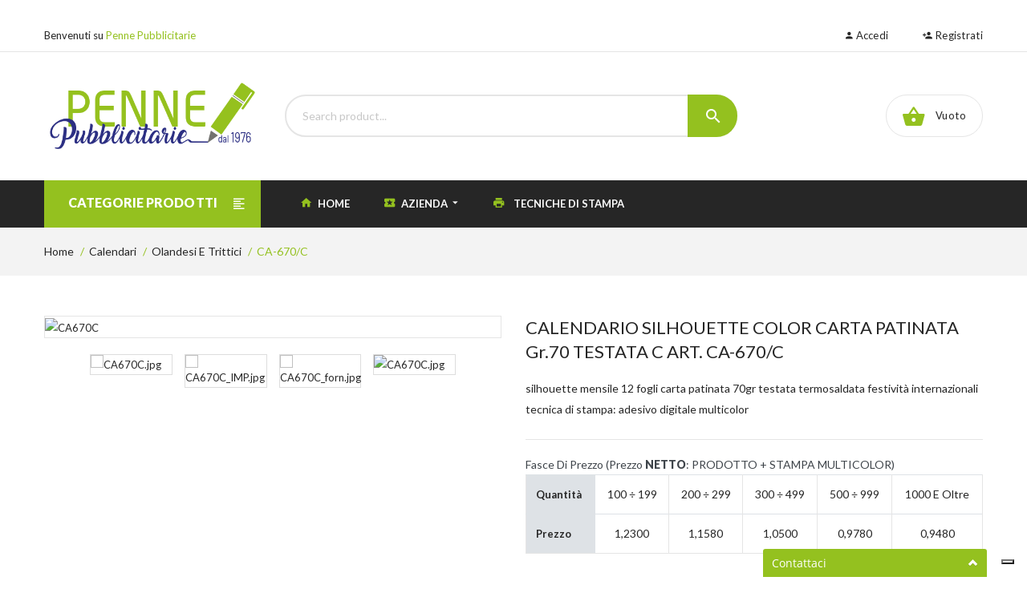

--- FILE ---
content_type: text/html; charset=UTF-8
request_url: https://www.pennepubblicitarie.eu/articolo/ca670c.html
body_size: 14021
content:
<!doctype html>
<html class="no-js" lang="it">
﻿<head>
    <meta charset="utf-8">
    <meta http-equiv="x-ua-compatible" content="ie=edge">
    
	<title>Calendario Silhouette Color Carta Patinata Gr.70 Testata C Art. Ca-670/c | Penne Pubblicitarie</title>
    <meta name="description" content="silhouette mensile 12 fogli
carta patinata 70gr
testata termosaldata
festività internazionali
tecnica di stampa: adesivo digitale multicolor">	<script type="text/javascript">
		var _iub = _iub || [];
		_iub.csConfiguration = {"askConsentAtCookiePolicyUpdate":true,"enableFadp":true,"enableLgpd":true,"enableUspr":true,"fadpApplies":true,"floatingPreferencesButtonDisplay":"bottom-right","perPurposeConsent":true,"siteId":3668682,"usprApplies":true,"whitelabel":false,"cookiePolicyId":71109122,"lang":"it", "banner":{ "acceptButtonDisplay":true,"closeButtonDisplay":false,"customizeButtonDisplay":true,"explicitWithdrawal":true,"listPurposes":true,"ownerName":"www.pennepubblicitarie.eu","position":"float-top-center","rejectButtonDisplay":true,"showTitle":false,"showTotalNumberOfProviders":true }};
	</script>
	<script type="text/javascript" src="https://cs.iubenda.com/autoblocking/3668682.js"></script>
	<script type="text/javascript" src="//cdn.iubenda.com/cs/gpp/stub.js"></script>
	<script type="text/javascript" src="//cdn.iubenda.com/cs/iubenda_cs.js" charset="UTF-8" async></script>

	<!-- Google tag (gtag.js) -->
	<script async src="https://www.googletagmanager.com/gtag/js?id=G-0SGEHH9FC9"></script>
	<script>
	window.dataLayer = window.dataLayer || [];
	function gtag(){dataLayer.push(arguments);}
	gtag('js', new Date());

	gtag('config', 'G-0SGEHH9FC9');
	</script>
    <meta name="viewport" content="width=device-width, initial-scale=1">
    	
    <!-- CSS 
    ========================= -->
	
    <!-- Plugins CSS -->
    <link rel="stylesheet" href="/sito/assets/css/plugins.css">
    
    <!-- Main Style CSS -->
    <link rel="stylesheet" href="/sito/assets/css/style.css">
    <link rel="stylesheet" href="/sito/assets/css/designer.css">
    <link rel="stylesheet" href="/sito/assets/css/jquery.dataTables.min.css">

	<!-- Plugins JS -->
	<script src="/sito/assets/js/plugins.js"></script>
	<script src="https://code.jquery.com/ui/1.12.1/jquery-ui.min.js"
  integrity="sha256-VazP97ZCwtekAsvgPBSUwPFKdrwD3unUfSGVYrahUqU="
  crossorigin="anonymous"></script>
  <link href="https://code.jquery.com/ui/1.12.1/themes/base/jquery-ui.css" rel="stylesheet">
	
  <link rel="stylesheet" href="/sito/assets/css/stile.css">
		
</head>

<body>

    <!--header area start-->
    <header class="header_area">
        <!--header top start-->
        <div class="header_top">
            <div class="container">  
                <div class="row align-items-center">
                    <div class="col-lg-4">
                       <div class="welcome_text">
                           <p>Benvenuti su <span>Penne Pubblicitarie</span> </p>
                       </div>
                    </div>
                    <div class="col-lg-8">
                        <div class="top_right text-right">
                            <ul>
                                
                               <!--li class="language"><a href="#"><i class="zmdi zmdi-dribbble"></i> Italiano <i class="zmdi zmdi-caret-down"></i></a>
                                    <ul class="dropdown_language">
                                        <li><a href="#">Italiano</a></li>
                                        <li><a href="#">English</a></li>
                                    </ul>
                                </li-->
								                                <li class="top_links"><a href="#" data-toggle="modal" data-target="#modal_login"  title="Accedi"><i class="zmdi zmdi-account"></i> Accedi</a></li>
								<li class="top_links"><a href="/registrazione.html" title="Registrati"><i class="zmdi zmdi-account-add"></i> Registrati</a></li>
								                            </ul>
                        </div> 
                    </div>
                    
                </div>
            </div>
        </div>
        <!--header top start-->
        <!--header center area start-->
        <div class="header_middle">
            <div class="container">
                <div class="row align-items-center">
                    <div class="col-lg-3">
                        <div class="logo">
                            <a href="/"><img src="/sito/assets/img/logo/PennePubblicitarie_logo.png" alt=""></a>
                        </div>
                    </div>
                    <div class="col-lg-9">
                        <div class="header_middle_inner">
                            <div class="search-container">
                               <form action="/">
								                                       <div class="search_box">
                                        <input placeholder="Search product..." type="text" id="barraRicerca">
                                        <button type="button"><i class="zmdi zmdi-search"></i></button> 
                                    </div>
                                </form>
                            </div>
                            <div class="mini_cart_wrapper">
                                <a href="javascript:void(0)"><i class="zmdi zmdi-shopping-basket"></i> <span>Vuoto</span> </a>                            </div>
                        </div>
                    </div>
                </div>
            </div>
        </div>
        <!--header center area end-->
        
        <!--header middel start-->
        <div class="header_bottom">
            <div class="container">
                <div class="row align-items-center">
                    <div class="col-lg-3">
                       <div class="categories_menu categori_two">
                            <div class="categories_title">
                                <h2 class="categori_toggle">Categorie Prodotti</h2>
                            </div>
                            <div class="categories_menu_toggle" style="display: none; z-index: 20;">
                                <ul>
									
												<li class="menu_item_children categorie_list"><a href="/categoriaweb/prodotti+ecologici/">Prodotti Ecologici <i class="fa fa-angle-right"></i></a>
													<ul class="categories_mega_menu">
														<li class="menu_item_children"><a href="/elencoweb/prodotti+ecologici/pag-1/">Prodotti Ecologici</a>
															<ul class="categorie_sub_menu"><li><a href="/elencoweb/prodotti+ecologici/penne/pag-1/">Penne</a></li><li><a href="/elencoweb/prodotti+ecologici/usb/pag-1/">Usb</a></li><li><a href="/elencoweb/prodotti+ecologici/righelli+legno/pag-1/">Righelli Legno</a></li><li><a href="/elencoweb/prodotti+ecologici/blocchi+appunti/pag-1/">Blocchi Appunti</a></li>
																</ul>
															</li>
															<li class="menu_item_children">
																<ul class="categorie_sub_menu"><li><a href="/elencoweb/prodotti+ecologici/portachiavi/pag-1/">Portachiavi</a></li><li><a href="/elencoweb/prodotti+ecologici/shopper/pag-1/">Shopper</a></li><li><a href="/elencoweb/prodotti+ecologici/borracce+e+tazze/pag-1/">Borracce E Tazze</a></li><li><a href="/elencoweb/prodotti+ecologici/shopper+in+plastica+riciclata/pag-1/">Shopper In Plastica Riciclata</a></li>
																</ul>
															</li>
															<li class="menu_item_children">
																<ul class="categorie_sub_menu"><li><a href="/elencoweb/prodotti+ecologici/shopper+in+cotone/pag-1/">Shopper In Cotone</a></li><li><a href="/elencoweb/prodotti+ecologici/sacchetti+e+zaini/pag-1/">Sacchetti E Zaini</a></li>
															</ul>
														</li>
													</ul>
												</li>
												<li class="menu_item_children categorie_list"><a href="/categoriaweb/sport/">Sport <i class="fa fa-angle-right"></i></a>
													<ul class="categories_mega_menu">
														<li class="menu_item_children"><a href="/elencoweb/sport/pag-1/">Sport</a>
															<ul class="categorie_sub_menu"><li><a href="/elencoweb/sport/t-shirt+e+cappellini/pag-1/">T-shirt E Cappellini</a></li><li><a href="/elencoweb/sport/gagliardetti/pag-1/">Gagliardetti</a></li><li><a href="/elencoweb/sport/fitness+&+borracce/pag-1/">Fitness & Borracce</a></li><li><a href="/elencoweb/sport/zainetti/pag-1/">Zainetti</a></li>
																</ul>
															</li>
															<li class="menu_item_children">
																<ul class="categorie_sub_menu"><li><a href="/elencoweb/sport/proposta+kit+base/pag-1/">Proposta Kit Base</a></li><li><a href="/elencoweb/sport/proposta+kit+standard/pag-1/">Proposta Kit Standard</a></li><li><a href="/elencoweb/sport/proposta+kit+plus/pag-1/">Proposta Kit Plus</a></li>
															</ul>
														</li>
													</ul>
												</li>
												<li class="menu_item_children categorie_list"><a href="/categoriaweb/speciale+campi+scuola/">Speciale Campi Scuola <i class="fa fa-angle-right"></i></a>
													<ul class="categories_mega_menu">
														<li class="menu_item_children"><a href="/elencoweb/speciale+campi+scuola/pag-1/">Speciale Campi Scuola</a>
															<ul class="categorie_sub_menu"><li><a href="/elencoweb/speciale+campi+scuola/zaini/pag-1/">Zaini</a></li><li><a href="/elencoweb/speciale+campi+scuola/cappellini/pag-1/">Cappellini</a></li><li><a href="/elencoweb/speciale+campi+scuola/tazze/pag-1/">Tazze</a></li><li><a href="/elencoweb/speciale+campi+scuola/borracce/pag-1/">Borracce</a></li>
																</ul>
															</li>
															<li class="menu_item_children">
																<ul class="categorie_sub_menu"><li><a href="/elencoweb/speciale+campi+scuola/t-shirt/pag-1/">T-shirt</a></li><li><a href="/elencoweb/speciale+campi+scuola/felpe/pag-1/">Felpe</a></li><li><a href="/elencoweb/speciale+campi+scuola/penne,+matite+e+blocchi/pag-1/">Penne, Matite E Blocchi</a></li>
															</ul>
														</li>
													</ul>
												</li>
												<li class="menu_item_children categorie_list"><a href="/categoriaweb/stock/">Stock <i class="fa fa-angle-right"></i></a>
													<ul class="categories_mega_menu">
														<li class="menu_item_children"><a href="/elencoweb/stock/pag-1/">Stock</a>
															<ul class="categorie_sub_menu"><li><a href="/elencoweb/stock/usb/pag-1/">Usb</a></li><li><a href="/elencoweb/stock/penne/pag-1/">Penne</a></li><li><a href="/elencoweb/stock/ufficio/pag-1/">Ufficio</a></li><li><a href="/elencoweb/stock/portachiavi/pag-1/">Portachiavi</a></li>
																</ul>
															</li>
															<li class="menu_item_children">
																<ul class="categorie_sub_menu"><li><a href="/elencoweb/stock//pag-1/"></a></li>
															</ul>
														</li>
													</ul>
												</li>
												<li class="menu_item_children categorie_list"><a href="/categoriaweb/speciale+vino/">Speciale Vino <i class="fa fa-angle-right"></i></a>
													<ul class="categories_mega_menu">
														<li class="menu_item_children"><a href="/elencoweb/speciale+vino/pag-1/">Speciale Vino</a>
															<ul class="categorie_sub_menu"><li><a href="/elencoweb/speciale+vino/shopper+e+tovagliette/pag-1/">Shopper E Tovagliette</a></li><li><a href="/elencoweb/speciale+vino/apribottiglie+e+cavatappi/pag-1/">Apribottiglie E Cavatappi</a></li><li><a href="/elencoweb/speciale+vino/oggettistica/pag-1/">Oggettistica</a></li>
															</ul>
														</li>
													</ul>
												</li><li><a href="/elencoweb/un+mare+di+idee+per+l+estate/pag-1/">Un Mare Di Idee Per L Estate</a></li><li><a href="/elenco//pag-1/"></a></li>
												<li class="menu_item_children categorie_list"><a href="/categoria/abbigliamento/">Abbigliamento <i class="fa fa-angle-right"></i></a>
													<ul class="categories_mega_menu">
														<li class="menu_item_children"><a href="/elenco/abbigliamento/pag-1/">Abbigliamento</a>
															<ul class="categorie_sub_menu"><li><a href="/elenco/abbigliamento/felpe/pag-1/">Felpe</a></li><li><a href="/elenco/abbigliamento/polo/pag-1/">Polo</a></li><li><a href="/elenco/abbigliamento/security/pag-1/">Security</a></li><li><a href="/elenco/abbigliamento/t-shirt/pag-1/">T-shirt</a></li>
															</ul>
														</li>
													</ul>
												</li><li><a href="/elenco/agende/pag-1/">Agende</a></li><li><a href="/elenco/astucci/pag-1/">Astucci</a></li>
												<li class="menu_item_children categorie_list"><a href="/categoria/borracce/">Borracce <i class="fa fa-angle-right"></i></a>
													<ul class="categories_mega_menu">
														<li class="menu_item_children"><a href="/elenco/borracce/pag-1/">Borracce</a>
															<ul class="categorie_sub_menu"><li><a href="/elenco/borracce/thermos/pag-1/">Thermos</a></li><li><a href="/elenco/borracce/borracce+in+acciaio/pag-1/">Borracce In Acciaio</a></li><li><a href="/elenco/borracce/borracce+in+alluminio/pag-1/">Borracce In Alluminio</a></li>
															</ul>
														</li>
													</ul>
												</li>
												<li class="menu_item_children categorie_list"><a href="/categoria/calendari/">Calendari <i class="fa fa-angle-right"></i></a>
													<ul class="categories_mega_menu">
														<li class="menu_item_children"><a href="/elenco/calendari/pag-1/">Calendari</a>
															<ul class="categorie_sub_menu"><li><a href="/elenco/calendari/da+tavolo/pag-1/">Da Tavolo</a></li><li><a href="/elenco/calendari/illustrati/pag-1/">Illustrati</a></li><li><a href="/elenco/calendari/olandesi+e+trittici/pag-1/">Olandesi E Trittici</a></li><li><a href="/elenco/calendari/silhouette/pag-1/">Silhouette</a></li>
															</ul>
														</li>
													</ul>
												</li><li><a href="/elenco/cappellini/pag-1/">Cappellini</a></li><li><a href="/elenco/etichette+resinate/pag-1/">Etichette Resinate</a></li><li><a href="/elenco/matite+e+gomme/pag-1/">Matite E Gomme</a></li>
												<li class="menu_item_children categorie_list"><a href="/categoria/oggettistica/">Oggettistica <i class="fa fa-angle-right"></i></a>
													<ul class="categories_mega_menu">
														<li class="menu_item_children"><a href="/elenco/oggettistica/pag-1/">Oggettistica</a>
															<ul class="categorie_sub_menu"><li><a href="/elenco/oggettistica/apribottiglie+e+cavatappi/pag-1/">Apribottiglie E Cavatappi</a></li><li><a href="/elenco/oggettistica/auto/pag-1/">Auto</a></li><li><a href="/elenco/oggettistica/beauty/pag-1/">Beauty</a></li><li><a href="/elenco/oggettistica/gadget/pag-1/">Gadget</a></li>
																</ul>
															</li>
															<li class="menu_item_children">
																<ul class="categorie_sub_menu"><li><a href="/elenco/oggettistica/gagliardetti/pag-1/">Gagliardetti</a></li><li><a href="/elenco/oggettistica/metri++e+flessometri/pag-1/">Metri  E Flessometri</a></li><li><a href="/elenco/oggettistica/ristorazione/pag-1/">Ristorazione</a></li><li><a href="/elenco/oggettistica/tempo+libero/pag-1/">Tempo Libero</a></li>
																</ul>
															</li>
															<li class="menu_item_children">
																<ul class="categorie_sub_menu"><li><a href="/elenco/oggettistica/ufficio/pag-1/">Ufficio</a></li>
															</ul>
														</li>
													</ul>
												</li>
												<li class="menu_item_children categorie_list"><a href="/categoria/ombrelli/">Ombrelli <i class="fa fa-angle-right"></i></a>
													<ul class="categories_mega_menu">
														<li class="menu_item_children"><a href="/elenco/ombrelli/pag-1/">Ombrelli</a>
															<ul class="categorie_sub_menu"><li><a href="/elenco/ombrelli/ombrelli/pag-1/">Ombrelli</a></li><li><a href="/elenco/ombrelli/mini+ombrelli/pag-1/">Mini Ombrelli</a></li>
															</ul>
														</li>
													</ul>
												</li><li><a href="/elenco/pannetti+in+microfibra/pag-1/">Pannetti In Microfibra</a></li>
												<li class="menu_item_children categorie_list"><a href="/categoria/penne/">Penne <i class="fa fa-angle-right"></i></a>
													<ul class="categories_mega_menu">
														<li class="menu_item_children"><a href="/elenco/penne/pag-1/">Penne</a>
															<ul class="categorie_sub_menu"><li><a href="/elenco/penne/touch-screen/pag-1/">Touch-screen</a></li><li><a href="/elenco/penne/made+in+italy+-+promart+design/pag-1/">Made In Italy - Promart Design</a></li><li><a href="/elenco/penne/made+in+italy/pag-1/">Made In Italy</a></li><li><a href="/elenco/penne/metallo/pag-1/">Metallo</a></li>
																</ul>
															</li>
															<li class="menu_item_children">
																<ul class="categorie_sub_menu"><li><a href="/elenco/penne/parker/pag-1/">Parker</a></li><li><a href="/elenco/penne/ecologiche/pag-1/">Ecologiche</a></li><li><a href="/elenco/penne/plastica/pag-1/">Plastica</a></li><li><a href="/elenco/penne/touch-screen+ecologiche/pag-1/">Touch-screen Ecologiche</a></li>
																</ul>
															</li>
															<li class="menu_item_children">
																<ul class="categorie_sub_menu"><li><a href="/elenco/penne/plastica+con+inchiostro+gel/pag-1/">Plastica Con Inchiostro Gel</a></li><li><a href="/elenco/penne/antibatteriche/pag-1/">Antibatteriche</a></li>
															</ul>
														</li>
													</ul>
												</li>
												<li class="menu_item_children categorie_list"><a href="/categoria/portachiavi/">Portachiavi <i class="fa fa-angle-right"></i></a>
													<ul class="categories_mega_menu">
														<li class="menu_item_children"><a href="/elenco/portachiavi/pag-1/">Portachiavi</a>
															<ul class="categorie_sub_menu"><li><a href="/elenco/portachiavi/plastica/pag-1/">Plastica</a></li><li><a href="/elenco/portachiavi/metallo/pag-1/">Metallo</a></li><li><a href="/elenco/portachiavi/legno/pag-1/">Legno</a></li>
															</ul>
														</li>
													</ul>
												</li>
												<li class="menu_item_children categorie_list"><a href="/categoria/sacchetti/">Sacchetti <i class="fa fa-angle-right"></i></a>
													<ul class="categories_mega_menu">
														<li class="menu_item_children"><a href="/elenco/sacchetti/pag-1/">Sacchetti</a>
															<ul class="categorie_sub_menu"><li><a href="/elenco/sacchetti/cotone/pag-1/">Cotone</a></li><li><a href="/elenco/sacchetti/tnt/pag-1/">Tnt</a></li><li><a href="/elenco/sacchetti/cotone+organico/pag-1/">Cotone Organico</a></li><li><a href="/elenco/sacchetti/cotone+riciclato/pag-1/">Cotone Riciclato</a></li>
															</ul>
														</li>
													</ul>
												</li>
												<li class="menu_item_children categorie_list"><a href="/categoria/shopper/">Shopper <i class="fa fa-angle-right"></i></a>
													<ul class="categories_mega_menu">
														<li class="menu_item_children"><a href="/elenco/shopper/pag-1/">Shopper</a>
															<ul class="categorie_sub_menu"><li><a href="/elenco/shopper/plastica+riciclata/pag-1/">Plastica Riciclata</a></li><li><a href="/elenco/shopper/poliestere/pag-1/">Poliestere</a></li><li><a href="/elenco/shopper/tnt/pag-1/">Tnt</a></li><li><a href="/elenco/shopper/cotone/pag-1/">Cotone</a></li>
																</ul>
															</li>
															<li class="menu_item_children">
																<ul class="categorie_sub_menu"><li><a href="/elenco/shopper/polipropilene/pag-1/">Polipropilene</a></li><li><a href="/elenco/shopper/cotone+riciclato/pag-1/">Cotone Riciclato</a></li>
															</ul>
														</li>
													</ul>
												</li><li><a href="/elenco/spilla+-++specchi/pag-1/">Spilla -  Specchi</a></li><li><a href="/elenco/tappetini+mouse/pag-1/">Tappetini Mouse</a></li><li><a href="/elenco/tazze/pag-1/">Tazze</a></li><li><a href="/elenco/technology+and+accessories/pag-1/">Technology And Accessories</a></li>
												<li class="menu_item_children categorie_list"><a href="/categoria/zainetti/">Zainetti <i class="fa fa-angle-right"></i></a>
													<ul class="categories_mega_menu">
														<li class="menu_item_children"><a href="/elenco/zainetti/pag-1/">Zainetti</a>
															<ul class="categorie_sub_menu"><li><a href="/elenco/zainetti/cotone/pag-1/">Cotone</a></li><li><a href="/elenco/zainetti/tnt/pag-1/">Tnt</a></li><li><a href="/elenco/zainetti/nylon/pag-1/">Nylon</a></li><li><a href="/elenco/zainetti/poliestere/pag-1/">Poliestere</a></li>
																</ul>
															</li>
															<li class="menu_item_children">
																<ul class="categorie_sub_menu"><li><a href="/elenco/zainetti/rpet/pag-1/">Rpet</a></li>
															</ul>
														</li>
													</ul>
												</li>									                                </ul>
                            </div>
                        </div>
                   </div>
                    <div class="col-lg-9">
                        <div class="main_menu menu_two header_position">
							                            <nav>  
                                <ul>

                                    <li><a href="/"><i class="zmdi zmdi-home"></i> home</i></a>
                                    </li>
							<li><a href="#"><i class="zmdi zmdi-ticket-star"></i> Azienda <i class="zmdi zmdi-caret-down"></i></a>
											<ul class="sub_menu pages"><li><a href="/content/penne+pubblicitarie+by+promart+design.html">Chi siamo</a></li><li><a href="/content/stampa+multicolor+testata+calendari+metodo+promart.html">Metodo Promart</a></li> </ul>
										</li><li><a href="/content/tecnica+di+stampa.html"><i class="zmdi zmdi-print zmdi-hc-fw"></i> Tecniche di stampa</a></li>                            
                                </ul>  
                            </nav> 
                        </div>
                    </div>
                </div>
            </div>
        </div>
        <!--header middel end-->
     
    </header>
    <!--header area end-->
    
    <!--Offcanvas menu area start-->
    
    <div class="off_canvars_overlay">
                
    </div>
    <div class="Offcanvas_menu">
        <div class="container">
            <div class="row">
                <div class="col-12">
                    <div class="canvas_open">
                        <span>MENU</span>
                        <a href="javascript:void(0)"><i class="ion-navicon"></i></a>
                    </div>
                    <div class="Offcanvas_menu_wrapper">
                        <div class="canvas_close">
                              <a href="javascript:void(0)"><i class="ion-android-close"></i></a>  
                        </div>
                        <div class="welcome_text">
                           <p>Benvenuti su <span>Penne Pubblicitarie</span> </p>
                       </div>
                       
                        <div class="top_right">
                            <ul>
                               <!--li class="language"><a href="#"><i class="zmdi zmdi-dribbble"></i> English1 <i class="zmdi zmdi-caret-down"></i></a>
                                    <ul class="dropdown_language">
                                        <li><a href="#">English</a></li>
                                        <li><a href="#">Germany</a></li>
                                    </ul>
                                </li-->
								
                                                                <li class="top_links"><a href="#" data-toggle="modal" data-target="#modal_login"  title="Accedi"><i class="zmdi zmdi-account"></i> Accedi</a></li>
								<li class="top_links"><a href="/registrazione.html" title="Registrati"><i class="zmdi zmdi-account-add"></i> Registrati</a></li>
								                            </ul>
                        </div> 
                        <div class="search-container">
                           <form action="/">
							                                   <div class="search_box">
                                    <input placeholder="Search product..." type="text" id="barraRicercaMobile">
                                    <button type="button"><i class="zmdi zmdi-search"></i></button> 
                                </div>
                            </form>
                        </div> 
                        <div class="mini_cart_wrapper">
							<a href="javascript:void(0)"><i class="zmdi zmdi-shopping-basket"></i> <span>Vuoto</span> </a>                        </div>
                        <div id="menu" class="text-left ">
                             <ul class="offcanvas_main_menu">
								 <li class="menu-item-has-children">
												<a href="\">home</a>
								 </li>
								 <li class="menu-item-has-children">
												<a href="#">Azienda</a><ul class="sub-menu"><li><a href="/content/penne+pubblicitarie+by+promart+design.html">Chi siamo</a></li><li><a href="/content/stampa+multicolor+testata+calendari+metodo+promart.html">Metodo Promart</a></li> </ul></li><li class="menu-item-has-children">
												<a href="/content/tecnica+di+stampa.html">Tecniche di stampa</a></li>								 
                            </ul>
                        </div>

                        <div class="Offcanvas_footer">
                            <span><a href="#"><i class="fa fa-envelope-o"></i> info@pennepubblicitarie.eu</a></span>
                            <ul>
                                <li class="facebook"><a href="https://www.facebook.com/promartdesign/"><i class="fa fa-facebook"></i></a></li>
                            </ul>
                        </div>
                    </div>
                </div>
            </div>
        </div>
    </div>
    <!--Offcanvas menu area end-->
    
	
<script>
		
function openWin(pagina, scroll, nomefinestra, width, height) {
	var larghezza   = screen.width;
	var altezza     = screen.height;
	var spazio_oriz = (larghezza-width) / 2;
	var spazio_vert = (altezza-height) / 2;
	var parametri   = "resizable=yes,scrollbars="+scroll+",width="+width+",height="+height+",left="+spazio_oriz+",top="+spazio_vert;
	window.open(pagina, nomefinestra, parametri);
}
	
$(document).ready(function() {	
	
	var imballo = parseInt('100.00000');
	var codArticoloPadre = 'CA-670/C';
	var cambioColore = 0;
	var costoCambioColore = 0;
	var sogliaMinima = 0;
	var sogliaPenale = 0;
	var costoPenale = 0;
	var costoImpianto = 0;
	var tot = 0;
	var totaleArticolo = 0;
	var quantita = 0;
	var giacenza = 0;
	var numPenali = 0;
	var riferimento0 = '';
	var idCarrello;
	var vialibera = 0;
	var prezzo = 0;
	
	$(".containerPantoni").css('display','none');
	$(".containerCambioColore").css('display','none');
	
	$.get("/sito/ricerchejquery/jquery_carrello_cambio_colore.php", function(data){
			costoCambioColore = data;
		});
	
	$(".selListino, .quantita, input[name='cambioColore'], input[name='pantone[]']").change(function(e){
		
		var idArticolo = $(".selListino:checked").attr('data-idart');
		var listino = $(".selListino:checked").attr('data-listino');
		var desclistino = $(".selListino:checked").attr('data-descListino');
		$(".descListino0").html(desclistino.toUpperCase());
		
		if (desclistino.toLowerCase().includes('digitale') || desclistino.toLowerCase().includes('sublimatic') || desclistino.toLowerCase().includes('transfer') || desclistino.toLowerCase().includes('incisione') || desclistino.toLowerCase().includes('etic')) {
			$(".containerPantoni").css('display','none');
			$(".containerCambioColore").css('display','none');
			$( ".pantone" ).prop( "checked", false );
			$( ".cambioColore" ).prop( "checked", false );
		}
		else {
			$(".containerPantoni").css('display','block');
			$(".containerCambioColore").css('display','block');
		}
		
		$.post("/sito/ricerchejquery/jquery_select_listino.php", {idArticolo:idArticolo,listino:listino}, function(data){
			$.LoadingOverlay("show");
			var obj = jQuery.parseJSON(data);
			$("table#tabellaListino").html(obj.listino);
			sogliaMinima = obj.sogliaMinima;
			sogliaPenale = obj.sogliaPenale;
			costoPenale = obj.costoPenale;
			costoImpianto = obj.costoImpianto;
			numPenali = obj.numPenali;
			if (sogliaPenale == 0) sogliaPenale = sogliaMinima-1;
			        }).done(function() {
			$.LoadingOverlay("hide");
			  })
			  .fail(function() {
				e.preventDefault(); return false;
			  });
		
		cambioColore = $("input[name='cambioColore']:checked").attr('value');
					
		tot = 0;
		totaleArticolo = 0;
		$(".quantita").each(function(){
			
			quantita = Number($(this).val());
			if (quantita%imballo > 0) {
				alert("Quantità deve essere multipla di "+imballo+"!!!");
				$(this).val("0");
			}
			
			giacenza = Number($(this).attr('data-giacenza'));
			if (quantita > giacenza) {
				alert("Quantità superiore alla giacenza!!!");
				$(this).val(giacenza);
			}
			
			tot+= Number($(this).val());
			
		});
		$(".totQuantita").html(tot);
		
			$.post("/sito/ricerchejquery/jquery_carrello_sticky.php", {tot:tot,listino:listino,idArticolo:idArticolo}, function(prezzo1){
				prezzo = prezzo1;
				$("#carrello-sticky").html("<tr><th>Articolo</th><th>Q.ta</th><th>&euro; cad</th><th>Tot &euro;</th></tr>");
				$(".quantita").each(function(){
					var codvariante = $(this).attr('data-codvariante');
					var variante = Number($(this).val());

					if (variante > 0) $("#carrello-sticky").append("<tr><td>"+codvariante+"</td><td>"+variante+"</td><td>"+parseFloat(prezzo).toFixed(4).replace('.', ',')+"</td><td>"+(Math.round(variante*prezzo*100)/100).toFixed(2).replace('.', ',')+"</td></tr>");
					

					totaleArticolo += (Math.round(variante*prezzo*100)/100);

				});

				if (cambioColore > 0) {
					$("#carrello-sticky").append("<tr><td>Cambio Colore</td><td>"+cambioColore+"</td><td>"+parseFloat(costoCambioColore).toFixed(2).replace('.', ',')+"</td><td>"+(costoCambioColore*cambioColore).toFixed(2).replace('.', ',')+"</td></tr>");
					totaleArticolo +=  Number(costoCambioColore*cambioColore);
				}
				
								if (tot > 0) $("#carrello-sticky").append("<tr class=\"sfondo-grigio\"><td>Totale</td><td>"+tot+"</td><td>"+parseFloat(prezzo).toFixed(4).replace('.', ',')+"</td><td>"+parseFloat(Math.round(totaleArticolo*100)/100).toFixed(2).replace('.', ',')+"</td></tr>");
				if (tot <= sogliaPenale) { 
					if (tot > 0) $("#carrello-sticky").append("<tr><td>Minimo ordinabile</td><td>&nbsp;</td><td>&nbsp;</td><td>"+(sogliaPenale+1)+" pezzi</td></tr>");
                }
				$("#carrello-sticky").append("<tr><td>Iva:</td><td>&nbsp;</td><td>&nbsp;</td><td>Esclusa</td></tr>");
								$("#spedizione-sticky").html('<div class="d-flex justify-content-between font-weight-bold"><div class="p-1">Bozza grafica:</div><div class="p-1" style="color:#94c11f;">GRATIS</div></div><div class="d-flex justify-content-between font-weight-bold"><div class="p-1">Impianti stampa:</div><div class="p-1" style="color:#94c11f;">GRATIS</div></div><div class="d-flex justify-content-between font-weight-bold"><div class="p-1">Spedizione:</div><div class="p-1" style="color:#94c11f;">GRATIS</div></div>');				$("#spedizione-sticky").append("<p>Consegna <span class=\"font-weight-bold\">7/10gg</span> lavorativi dalla conferma d'ordine</p>");

			});
		
		
	});
	
	$('.selListino').delay( 1000 ).trigger( "change" );
	
	$.get("/sito/ricerchejquery/jquery_check_carrello.php", function(data){
			idCarrello = data;
			$.post("/sito/ricerchejquery/jquery_load_item_carrello.php", {idCarrello:idCarrello,codArticoloPadre:codArticoloPadre,riferimento:riferimento0}, function(data){
				var dati = jQuery.parseJSON(data);
				if (dati.length > 0) {
					for (var x = 0; x<dati.length;x++) {
						$('.quantita[data-idvariante=\''+dati[x].IDARTICOLO+'\']').val(dati[x].QTA);

					}
					
					$('.selListino[data-listino=\''+dati[0].LISTINO+'\']').prop('checked', true);
					$('.cambioColore[value=\''+dati[0].CAMBIOCOLORE+'\']').prop('checked', true);
					$('#riferimento').val(dati[0].RIFERIMENTO);
					var pantoni = dati[0].COLORESTAMPA.split(",");
					for (var y=0; y<pantoni.length;y++) {
						var colore = pantoni[y].split(":");
						if (colore[0] == "Colore") $('.pantone[value=\''+colore[1]+'\']').prop('checked', true);
						if (colore[0] == "Altro") {
							$('.pantone[value=\'altro\']').prop('checked', true);
							$('#pantoneAltro').val(colore[1]);
						}
					}
					if (dati[0].IDIMG1 != 0 && dati[0].IDIMG1 != "") {
						$.post("/sito/ricerchejquery/jquery_set_imagename.php", {idimage:dati[0].IDIMG1}, function(dataimg){
							var datiimg = jQuery.parseJSON(dataimg);
							 $("#file-upload1").val(datiimg.descrizione);
							 $("#idupload1").val(datiimg.idimage);
						});
					}
					if (dati[0].IDIMG2 != 0 && dati[0].IDIMG2 != "") {
						$.post("/sito/ricerchejquery/jquery_set_imagename.php", {idimage:dati[0].IDIMG2}, function(dataimg){
							var datiimg = jQuery.parseJSON(dataimg);
							 $("#file-upload2").val(datiimg.descrizione);
							 $("#idupload2").val(datiimg.idimage);
						});
					}
					if (dati[0].IDIMG3 != 0 && dati[0].IDIMG3 != "") {
						$.post("/sito/ricerchejquery/jquery_set_imagename.php", {idimage:dati[0].IDIMG3}, function(dataimg){
							var datiimg = jQuery.parseJSON(dataimg);
							 $("#file-upload3").val(datiimg.descrizione);
							 $("#idupload3").val(datiimg.idimage);
						});
					}
					if (dati[0].IDIMG4 != 0 && dati[0].IDIMG4 != "") {
						$.post("/sito/ricerchejquery/jquery_set_imagename.php", {idimage:dati[0].IDIMG4}, function(dataimg){
							var datiimg = jQuery.parseJSON(dataimg);
							 $("#file-upload4").val(datiimg.descrizione);
							 $("#idupload4").val(datiimg.idimage);
						});
					}
					
					$('.selListino[data-listino=\''+dati[0].LISTINO+'\']').delay( 1000 ).trigger( "change" );
				}
			});
		});
	
		$("#addtocart").on("click", function(e) {
		
					if (tot <= sogliaPenale) {alert("La soglia minima è "+(sogliaPenale+1)); e.preventDefault(); return false;}
				
		if ($("#riferimento").val() == "") {
			
			alert("Il campo 'Nome Lavorazione' è obbligatorio");
			
			$([document.documentElement, document.body]).animate({
                scrollTop: $("#riferimento").offset().top-30
            }, 2000);
			
			e.preventDefault(); return false;
		}
		
		if (prezzo == 0) {
				alert("Per questa configurazione, richiedere un preventivo.");
			
				e.preventDefault(); return false;
			}
		
		$.LoadingOverlay("show");
		
		$("#carrelloinsert").append("<input type=\"hidden\" name=\"idCarrello\" value=\""+idCarrello+"\">");
		$("#carrelloinsert").append("<input type=\"hidden\" name=\"codArticoloPadre\" value=\""+codArticoloPadre+"\">");
		$("#carrelloinsert").append("<input type=\"hidden\" name=\"tot\" value=\""+tot+"\">");
		$("#carrelloinsert").append("<input type=\"hidden\" name=\"sogliaPenale\" value=\""+sogliaPenale+"\">");
		
		var idArticoloPadre = $(this).attr('data-idarticolo');
		$("#carrelloinsert").append("<input type=\"hidden\" name=\"idArticoloPadre\" value=\""+idArticoloPadre+"\">");
		
		var listino = $(".selListino:checked").attr('data-listino');
		$("#carrelloinsert").append("<input type=\"hidden\" name=\"listino\" value=\""+listino+"\">");
		
		cambioColore = $("input[name='cambioColore']:checked").val();
		$("#carrelloinsert").append("<input type=\"hidden\" name=\"cambioColore\" value=\""+cambioColore+"\">");
		
		var riferimento = $("#riferimento").val();
		$("#carrelloinsert").append("<input type=\"hidden\" name=\"riferimento\" value=\""+riferimento+"\">");
		$("#carrelloinsert").append("<input type=\"hidden\" name=\"riferimento0\" value=\""+riferimento0+"\">");
		
		var ristampa = $("input[name='ristampa']:checked").val();
		$("#carrelloinsert").append("<input type=\"hidden\" name=\"ristampa\" value=\""+ristampa+"\">");
		
		var idupload1 = $("#idupload1").val();
		$("#carrelloinsert").append("<input type=\"hidden\" name=\"idupload1\" value=\""+idupload1+"\">");
		
		var idupload2 = $("#idupload2").val();
		$("#carrelloinsert").append("<input type=\"hidden\" name=\"idupload2\" value=\""+idupload2+"\">");
		
		var idupload3 = $("#idupload3").val();
		$("#carrelloinsert").append("<input type=\"hidden\" name=\"idupload3\" value=\""+idupload3+"\">");
		
		var idupload4 = $("#idupload4").val();
		$("#carrelloinsert").append("<input type=\"hidden\" name=\"idupload4\" value=\""+idupload4+"\">");
		
		var pantone2;
		var pantone_srt = "";
		
		$("input[name='pantone[]']:checked").each(function() {
            if ($(this).val() == 'altro') {
                pantone_srt+= "Altro:"+$("input[name='altro']").val()+",";
                pantone2 = 'altro';
            }
            else pantone_srt+= "Colore:"+$(this).val()+",";

        });
       pantone_srt = pantone_srt.slice(0,-1);
	   $("#carrelloinsert").append("<input type=\"hidden\" name=\"pantone\" value=\""+pantone_srt+"\">");
		
		$(".quantita").each(function(){
			
			
			var idVariante = $(this).attr('data-idvariante');
			var quantita = Number($(this).val());
			
			if (quantita > 0) {
				 $("#carrelloinsert").append("<input type=\"hidden\" name=\"idVariante[]\" value=\""+idVariante+"\">");
				 $("#carrelloinsert").append("<input type=\"hidden\" name=\"quantita[]\" value=\""+quantita+"\">");
			}
			
		});
		
				
		$("#carrelloinsert").append("<input type=\"hidden\" name=\"azione\" value=\"inserisci\">");
		
		$.LoadingOverlay("hide");
		$( "#carrelloinsert" ).submit();
	});
		$('.file-upload').on('click', function(){
            openWin("/gest_immagini.html?img="+$(this).attr('data-id'), 'auto', 'Gestione Immagini', 800, 600);
        });
	
	$(".del-file-upload").on("click", function() {
		var id = $(this).attr('data-id');
		$("#idupload"+id).val("");
		$("#file-upload"+id).val("");
	});
	
});
	
function setImage(idimage, id) {
    $.post("/sito/ricerchejquery/jquery_set_imagename.php", {idimage:idimage}, function(data){
        var dati = jQuery.parseJSON(data);
         $("#file-upload"+id).val(dati.descrizione);
         $("#idupload"+id).val(dati.idimage);
    });
}	
	
</script>


	<!--breadcrumbs area start-->
    <div class="breadcrumbs_area">
        <div class="container">   
            <div class="row">
                <div class="col-12">
                    <div class="breadcrumb_content">
                        <ul>
                            <li><a href="/">home</a></li>
                            <li><a href="/elenco/calendari/pag-1/">Calendari</a></li>
                            <li><a href="/elenco/calendari/olandesi+e+trittici/pag-1/">Olandesi E Trittici</a></li>                            <li>CA-670/C</li>
                        </ul>
                    </div>
                </div> 
            </div>
        </div>         
    </div>
    <!--breadcrumbs area end-->
    
    <!--product details start-->
    <div class="product_details mt-50 mb-50">
        <div class="container">
            <div class="row">
                <div class="col-lg-6 col-md-6">
                   <div class="product-details-tab">
                        <div id="img-1" class="zoomWrapper single-zoom">
                            <a href="#">
                                <img id="zoom1" src="https://www.promart-design.com/data/articoli/CA670C/img/CA670C.jpg" data-zoom-image="https://www.promart-design.com/data/articoli/CA670C/img/CA670C.jpg" alt="CA670C">
                            </a>
                        </div>
                        <div class="single-zoom-thumb">
                            <ul class="s-tab-zoom owl-carousel single-product-active" id="gallery_01">
								<li>
                                    <a href="#" class="elevatezoom-gallery active" data-update="" data-image="https://www.promart-design.com/data/articoli/CA670C/img/CA670C.jpg" data-zoom-image="https://www.promart-design.com/data/articoli/CA670C/img/CA670C.jpg">
                                        <img src="https://www.promart-design.com/data/articoli/CA670C/img/CA670C.jpg" alt="CA670C.jpg"/>
                                    </a>

                                </li><li>
                                    <a href="#" class="elevatezoom-gallery active" data-update="" data-image="https://www.promart-design.com/data/articoli/CA670C/img/CA670C_IMP.jpg" data-zoom-image="https://www.promart-design.com/data/articoli/CA670C/img/CA670C_IMP.jpg">
                                        <img src="https://www.promart-design.com/data/articoli/CA670C/img/CA670C_IMP.jpg" alt="CA670C_IMP.jpg"/>
                                    </a>

                                </li><li>
                                    <a href="#" class="elevatezoom-gallery active" data-update="" data-image="https://www.promart-design.com/data/articoli/CA670C/img/CA670C_forn.jpg" data-zoom-image="https://www.promart-design.com/data/articoli/CA670C/img/CA670C_forn.jpg">
                                        <img src="https://www.promart-design.com/data/articoli/CA670C/img/CA670C_forn.jpg" alt="CA670C_forn.jpg"/>
                                    </a>

                                </li>                                
                                
                            </ul>
                        </div>
                    </div>
                </div>
                <div class="col-lg-6 col-md-6">
                    <div class="product_d_right">                           
                            <h1>CALENDARIO SILHOUETTE COLOR CARTA PATINATA gr.70 TESTATA C ART. CA-670/C</h1>
							<div class="product_desc">
                                <p>silhouette mensile 12 fogli
carta patinata 70gr
testata termosaldata
festività internazionali
tecnica di stampa: adesivo digitale multicolor</p>
                            </div>
                            <div class="product_variant quantity">
								<label>Fasce di prezzo (Prezzo <span style="font-weight:900;">NETTO</span>: PRODOTTO + STAMPA MULTICOLOR)</label>
                                <div class="table-responsive tabellaPrezzi">
                                    <table class="table">
										<thead>
                                            
                                        </thead>
                                        <tbody>
                                            <tr>
												<th>Quantità</th><td>100 ÷ 199</td><td>200 ÷ 299</td><td>300 ÷ 499</td><td>500 ÷ 999</td><td>1000 e oltre</td>		</tr>
											<tr>
												<th>Prezzo</th><td>1,2300</td><td>1,1580</td><td>1,0500</td><td>0,9780</td><td>0,9480</td> 	
                                            </tr>
                                        </tbody>
                                    </table>
                                </div>
                            </div>
					<div class="product_d_right">
                      
                             <div class="action_links">
                                <ul>
                                    <li class="add_to_cart"><a href="#calcolapreventivo" title="add to cart">Calcola Preventivo</a></li>
                                </ul>
						   </div>                            
                   
                    </div>
                    </div>
            </div>
        </div>    
    </div>
    <!--product details end-->
    
	
	<div class="main_blog_area mt-50 mb-50">
        <div class="container">
            <div class="row">
				<div class="col-lg-9 col-md-12">
	<!--shop  area start-->
	<a name="calcolapreventivo"></a>
    <div class="shop_area shop_fullwidth mt-50 mb-50">
        <div class="container">
            <div class="row">
                <div class="col-12">
					<h4>Configura le posizioni e il tipo di stampa</h4>
                     <div class="row no-gutters shop_wrapper grid_list">
                        <div class="col-lg-8 col-md-12">
                            <div class="single_product">
                                <div class="product_thumb">
									<img src="https://www.promart-design.com/data/articoli/CA670C/img/CA670C_posiz1.png" style="height:200px;" alt="">                                </div>	
                                <div class="product_content list_content">
                                    <div class="product_name">
                                        <h3>Dettagli di stampa</h3>
                                    </div>
                                    <div class="product_desc">
                                        <p>
									<input type="radio" name="listinoFronte" class="selListino" data-idart="938" data-listino="DIGITALC" data-descListino="Stampa Multicolor" checked="checked"> Stampa Multicolor<br>										</p>
                                    </div>
                                </div>
                            </div>
                        </div>
						 <!--
                        <div class="col-lg-4 col-md-12">
                            <div class="single_product" style="height:100%;">
                                <div class="product_thumb">
                                    <img src="https://www.promart-design.com/data/articoli/CA670C/img/CA670C_posiz2.png" alt="">                                </div>	
                                <div class="product_content list_content">
                                    <div class="product_name">
                                        <h3>Dettagli di stampa</h3>
                                    </div>
                                    <div class="product_desc">
                                        <input type="radio" name="retro" checked="checked"> Stampa Multicolor<br>                                    </div>
                                </div>
                            </div>
                        </div>
						-->
						                     </div>
                </div>
            </div>
        </div>
    </div>
    <!--shop  area end-->
		<!--shopping cart area start -->
    <div class="shopping_cart_area mt-50 mb-50">
        <div class="container">   
                <div class="row">
                    <div class="col-12">
                        <!-- Tab panes -->
                        
                                <h4>Fasce di prezzo (Prezzo NETTO: PRODOTTO + <span class="descListino0">STAMPA MULTICOLOR</span>)</h4>
                                <div class="table-responsive tabellaPrezzi">
                                    <table class="table" id="tabellaListino">
                                        <thead>
                                            
                                        </thead>
                                        <tbody>
                                            <tr>
												<th>Quantità</th>
								<td>100 ÷ 199</td><td>200 ÷ 299</td><td>300 ÷ 499</td><td>500 ÷ 999</td><td>1000 e oltre</td>		</tr>
											<tr>
												<th>Prezzo</th><td>1,2300</td><td>1,1580</td><td>1,0500</td><td>0,9780</td><td>0,9480</td> 	
                                            </tr>
                                        </tbody>
                                    </table>
                                </div>                
                     </div>
                 </div> 
        </div>     
    </div>
     <!--shopping cart area end -->

	<!--shopping cart area start -->
    <div class="shopping_cart_area mt-50 mb-50">
        <div class="container">   
                <div class="row">
                    <div class="col-12">
						<h4>Inserisci il quantitativo per colore</h4>
                        <div class="table_desc">
                            <div class="cart_page table-responsive">
                                <table>
                            <thead>
                                <tr>
                                    <th class="product_remove">Articolo</th>
                                    <th class="product_remove">Quantit&agrave;</th>
                                </tr>
                            </thead>
                            <tbody>
								
									<tr>
									   <td class="product_remove"><span class="boxColore" style="background-color: #ffffff;"></span>CA-670/C</td>
									   <td class="product_remove"><input class="quantita" data-idvariante="938" data-codvariante="CA-670/C" data-giacenza="36720" type="number" min="1" max="100000"><br><span style="font-size:12px; color:grey;">36720<br></span></td>
									</tr>
								<tr>
                                   <td class="product_remove" style="font-weight:bolder; border-top: 3px solid #94c11f; background: #f2f2f2;">TOTALE</td>
                                   <td class="product_remove totQuantita" style="font-weight:bolder; border-top: 3px solid #94c11f; background: #f2f2f2;">0</td>
                                </tr>                                
                            </tbody>
                        </table>   
                            </div>    
                        </div>
                     </div>
                 </div> 
        </div>     
    </div>
     <!--shopping cart area end -->
		
	<!--shop  area start-->
    <div class="product_details mt-50 mb-50">
        <div class="container">
            <div class="row">
                <div class="col-12">
					<div class="container">
						<h4>Carica i files di stampa</h4>
            			<div class="row" style="border: 1px solid #e5e5e5; padding: 10px;">
							<div class="col-lg-4 col-md-12">
								<label class="etichettaSu">FILE</label>
								<input type="text" name="file-upload1" class="file-upload" id="file-upload1" data-id = "1">
								<input type="hidden" name="idupload1" id="idupload1" class="idupload" data-id = "1">
								<label for="file-upload1"><i class="fa fa-upload"></i></label>&nbsp;&nbsp;<i id="del-file-upload1" data-id="1" class="del-file-upload fa fa-trash-o" style="color: red;"></i>
								<br>
								<input type="text" name="file-upload2" class="file-upload" id="file-upload2" data-id = "2">
								<input type="hidden" name="idupload2" id="idupload2" class="idupload" data-id = "2">
								<label for="file-upload2"><i class="fa fa-upload"></i></label>&nbsp;&nbsp;<i id="del-file-upload2" data-id="2" class="del-file-upload fa fa-trash-o" style="color: red;"></i>
								<br>
								<input type="text" name="file-upload3" class="file-upload" id="file-upload3" data-id = "3">
								<input type="hidden" name="idupload3" id="idupload3" class="idupload" data-id = "3">
								<label for="file-upload3"><i class="fa fa-upload"></i></label>&nbsp;&nbsp;<i id="del-file-upload3" data-id="3" class="del-file-upload fa fa-trash-o" style="color: red;"></i>
								<br>
								<input type="text" name="file-upload4" class="file-upload" id="file-upload4" data-id = "4">
								<input type="hidden" name="idupload4" id="idupload4" class="idupload" data-id = "4">
								<label for="file-upload4"><i class="fa fa-upload"></i></label>&nbsp;&nbsp;<i id="del-file-upload4" data-id="4" class="del-file-upload fa fa-trash-o" style="color: red;"></i>
															</div>
							<div class="col-lg-5 col-md-12">
								<label class="etichettaSu" for="riferimento">Dai un nome alla tua Lavorazione:</label>
								<textarea rows="4" cols="40" name="riferimento" id="riferimento" style="resize: none;"></textarea>
							</div>
							<div class="col-lg-3 col-md-12">
								<div class="form-check">
								  <input class="form-check-input" type="checkbox" name="ristampa" value="Si" id="ristampa">
								  <label class="form-check-label" for="ristampa">Ristampa</label>
								</div>
							</div>
						</div>
					</div>					
                </div>
            </div>
        </div>
    </div>
    <!--shop  area end-->

    <!--product info start-->
    <div class="product_d_info mt-50 mb-50">
        <div class="container">   
            <div class="row">
                <div class="col-12">
                    <div class="product_d_inner">   
                        <div class="product_info_button">    
                            <ul class="nav" role="tablist">
                                <li >
                                    <a class="active" data-toggle="tab" href="#info" role="tab" aria-controls="info" aria-selected="false">Nota Bene</a>
                                </li>
                                <li>
                                     <a data-toggle="tab" href="#sheet" role="tab" aria-controls="sheet" aria-selected="false">Specifiche</a>
                                </li>
                                <li>
                                   <a data-toggle="tab" href="#printarea" role="tab" aria-controls="deliver" aria-selected="false">Area di stampa</a>
                                </li>
								<li>
                                   <a data-toggle="tab" href="#deliver" role="tab" aria-controls="deliver" aria-selected="false">Tempi di consegna</a>
                                </li>
                            </ul>
                        </div>
                        <div class="tab-content">
                            <div class="tab-pane fade show active" id="info" role="tabpanel" >
                                <div class="product_info_content" id="notelistino">
                                </div>    
                            </div>
                            <div class="tab-pane fade" id="sheet" role="tabpanel" >
								<div class="product_info_content">
                                    <p>Silhouette mensile 12 fogli
carta patinata 70gr
testata termosaldata
festività internazionali
tecnica di stampa: adesivo digitale multicolor</p>
                                </div>  
                                <div class="product_d_table">
                                   
                                        <table>
                                            <tbody>
												<tr>
															<td class="first_child">Peso</td>
															<td>0.055 Kg</td>
														</tr><tr>
															<td class="first_child">Dimensioni</td>
															<td>calendario: cm 14x47 ca - testata: cm 14x9 ca</td>
														</tr>                                                
                                            </tbody>
                                        </table>	
                                </div>
                                
								<div class="product_d_right">
									<div class="action_links">
										<ul>
											<li class="add_to_cart"><a href="https://www.promart-design.com/scheda_tecnica/CA670C.html">Scheda Tecnica</a></li>
											<li class="add_to_cart"><a href="https://www.promart-design.com/data/testate/Testata_C.pdf" download>Template</a></li>										</ul>
									 </div>                            
								</div>
								
                            </div>
							<div class="tab-pane fade" id="printarea" role="tabpanel" >
                                <div class="product_info_content">
									<div class="product_d_table">
                                   
                                        <table>
                                            <tbody>
																							</tbody>
                                        </table>
									</div>
                                    <p>
									<img src="https://www.promart-design.com/data/articoli/CA670C/img/CA670CPOSIZ.jpg" alt="">									</p>
                                </div>    
                            </div>
							<div class="tab-pane fade" id="deliver" role="tabpanel" >
                                <div class="product_info_content">
                                    <p>L'ordine viene evaso mediamente entro i 10 gg lavorativi. Eventuali consegne tassative vanno concordate con il venditore.<br>La consegna della merce, viene effettuata di solito con corriere espresso BRT o GLS entro le 24-48 ore dal momento del ritiro, rapidità garantita dal fatto che la nostra azienda si trova nelle Marche al centro dell’Italia. Si esclude ogni responsabilità del venditore per ritardi o disservizi o smarrimenti che si dovessero verificare nelle consegne per cause imputabili al vettore o a forza maggiore.</p>
                                </div>    
                            </div>
                        </div>
                    </div>     
                </div>
            </div>
        </div>    
    </div>
	    <!--product info end-->
    
    <!--product area start-->
<!--
    <section class="product_area related_products mb-47">
        <div class="container">
            <div class="row">
                <div class="col-12">
                    <div class="section_title">
                        <h2>Related Products</h2>
                    </div>
                    <div class="product_carousel product_column4 owl-carousel">
                        <div class="single_product">
                            <div class="product_thumb">
                                <a href="product-details.html"><img src="assets/img/product/product15.jpg" alt=""></a>
                                <div class="label_product">
                                    <span class="label_sale">sale</span>
                                </div>
                                <div class="quick_button">
                                    <a href="#" data-toggle="modal" data-target="#modal_box"  title="quick view"> <i class="zmdi zmdi-eye"></i></a>
                                </div>
                            </div>
                            <div class="product_content">
                                <div class="product_name">
                                    <h3><a href="product-details.html">Aliquam Watches</a></h3>
                                </div>
                                <div class="product_rating">
                                    <ul>
                                        <li><a href="#"><i class="zmdi zmdi-star-outline"></i></a></li>
                                        <li><a href="#"><i class="zmdi zmdi-star-outline"></i></a></li>
                                        <li><a href="#"><i class="zmdi zmdi-star-outline"></i></a></li>
                                        <li><a href="#"><i class="zmdi zmdi-star-outline"></i></a></li>
                                        <li><a href="#"><i class="zmdi zmdi-star-outline"></i></a></li>
                                    </ul>
                                </div>
                                 <div class="price_box">
                                    <span class="current_price">$65.00</span>
                                    <span class="old_price">$70.00</span>   
                                </div>
                                <div class="action_links">
                                    <ul>
                                       <li class="wishlist"><a href="wishlist.html" title="Add to Wishlist"><i class="fa fa-heart-o" aria-hidden="true"></i></a></li>
                                        <li class="add_to_cart"><a href="cart.html" title="add to cart"><i class="zmdi zmdi-shopping-cart-plus"></i> add to cart</a></li>
                                        <li class="compare"><a href="#" title="compare"><i class="zmdi zmdi-swap"></i></a></li>
                                    </ul>
                                </div>
                            </div>
                        </div>
                        <div class="single_product">
                            <div class="product_thumb">
                                <a href="product-details.html"><img src="assets/img/product/product16.jpg" alt=""></a>
                                <div class="quick_button">
                                    <a href="#" data-toggle="modal" data-target="#modal_box"  title="quick view"> <i class="zmdi zmdi-eye"></i></a>
                                </div>
                            </div>
                            <div class="product_content">
                                <div class="product_name">
                                    <h3><a href="product-details.html">Condimentum Watches</a></h3>
                                </div>
                                <div class="product_rating">
                                    <ul>
                                        <li><a href="#"><i class="zmdi zmdi-star-outline"></i></a></li>
                                        <li><a href="#"><i class="zmdi zmdi-star-outline"></i></a></li>
                                        <li><a href="#"><i class="zmdi zmdi-star-outline"></i></a></li>
                                        <li><a href="#"><i class="zmdi zmdi-star-outline"></i></a></li>
                                        <li><a href="#"><i class="zmdi zmdi-star-outline"></i></a></li>
                                    </ul>
                                </div>
                                 <div class="price_box">
                                    <span class="current_price">$65.00</span>
                                    <span class="old_price">$70.00</span>   
                                </div>
                                <div class="action_links">
                                    <ul>
                                       <li class="wishlist"><a href="wishlist.html" title="Add to Wishlist"><i class="fa fa-heart-o" aria-hidden="true"></i></a></li>
                                        <li class="add_to_cart"><a href="cart.html" title="add to cart"><i class="zmdi zmdi-shopping-cart-plus"></i> add to cart</a></li>
                                        <li class="compare"><a href="#" title="compare"><i class="zmdi zmdi-swap"></i></a></li>
                                    </ul>
                                </div>
                            </div>
                        </div>
                        <div class="single_product">
                            <div class="product_thumb">
                                <a href="product-details.html"><img src="assets/img/product/product17.jpg" alt=""></a>
                                <div class="label_product">
                                    <span class="label_sale">sale</span>
                                </div>
                                <div class="quick_button">
                                    <a href="#" data-toggle="modal" data-target="#modal_box"  title="quick view"> <i class="zmdi zmdi-eye"></i></a>
                                </div>
                            </div>
                            <div class="product_content">
                                <div class="product_name">
                                    <h3><a href="product-details.html">Headphone ipsum</a></h3>
                                </div>
                                <div class="product_rating">
                                    <ul>
                                        <li><a href="#"><i class="zmdi zmdi-star-outline"></i></a></li>
                                        <li><a href="#"><i class="zmdi zmdi-star-outline"></i></a></li>
                                        <li><a href="#"><i class="zmdi zmdi-star-outline"></i></a></li>
                                        <li><a href="#"><i class="zmdi zmdi-star-outline"></i></a></li>
                                        <li><a href="#"><i class="zmdi zmdi-star-outline"></i></a></li>
                                    </ul>
                                </div>
                                 <div class="price_box">
                                    <span class="current_price">$65.00</span>
                                    <span class="old_price">$70.00</span>   
                                </div>
                                <div class="action_links">
                                    <ul>
                                       <li class="wishlist"><a href="wishlist.html" title="Add to Wishlist"><i class="fa fa-heart-o" aria-hidden="true"></i></a></li>
                                        <li class="add_to_cart"><a href="cart.html" title="add to cart"><i class="zmdi zmdi-shopping-cart-plus"></i> add to cart</a></li>
                                        <li class="compare"><a href="#" title="compare"><i class="zmdi zmdi-swap"></i></a></li>
                                    </ul>
                                </div>
                            </div>
                        </div>
                        <div class="single_product">
                            <div class="product_thumb">
                                <a href="product-details.html"><img src="assets/img/product/product18.jpg" alt=""></a>
                                <div class="quick_button">
                                    <a href="#" data-toggle="modal" data-target="#modal_box"  title="quick view"> <i class="zmdi zmdi-eye"></i></a>
                                </div>
                            </div>
                            <div class="product_content">
                                <div class="product_name">
                                    <h3><a href="product-details.html">Epicuri per</a></h3>
                                </div>
                                <div class="product_rating">
                                    <ul>
                                        <li><a href="#"><i class="zmdi zmdi-star-outline"></i></a></li>
                                        <li><a href="#"><i class="zmdi zmdi-star-outline"></i></a></li>
                                        <li><a href="#"><i class="zmdi zmdi-star-outline"></i></a></li>
                                        <li><a href="#"><i class="zmdi zmdi-star-outline"></i></a></li>
                                        <li><a href="#"><i class="zmdi zmdi-star-outline"></i></a></li>
                                    </ul>
                                </div>
                                 <div class="price_box">
                                    <span class="current_price">$65.00</span>
                                    <span class="old_price">$70.00</span>   
                                </div>
                                <div class="action_links">
                                    <ul>
                                       <li class="wishlist"><a href="wishlist.html" title="Add to Wishlist"><i class="fa fa-heart-o" aria-hidden="true"></i></a></li>
                                        <li class="add_to_cart"><a href="cart.html" title="add to cart"><i class="zmdi zmdi-shopping-cart-plus"></i> add to cart</a></li>
                                        <li class="compare"><a href="#" title="compare"><i class="zmdi zmdi-swap"></i></a></li>
                                    </ul>
                                </div>
                            </div>
                        </div>
                        <div class="single_product">
                            <div class="product_thumb">
                                <a href="product-details.html"><img src="assets/img/product/product19.jpg" alt=""></a>
                                <div class="label_product">
                                    <span class="label_sale">sale</span>
                                </div>
                                <div class="quick_button">
                                    <a href="#" data-toggle="modal" data-target="#modal_box"  title="quick view"> <i class="zmdi zmdi-eye"></i></a>
                                </div>
                            </div>
                            <div class="product_content">
                                <div class="product_name">
                                    <h3><a href="product-details.html">Itaque earum</a></h3>
                                </div>
                                <div class="product_rating">
                                    <ul>
                                        <li><a href="#"><i class="zmdi zmdi-star-outline"></i></a></li>
                                        <li><a href="#"><i class="zmdi zmdi-star-outline"></i></a></li>
                                        <li><a href="#"><i class="zmdi zmdi-star-outline"></i></a></li>
                                        <li><a href="#"><i class="zmdi zmdi-star-outline"></i></a></li>
                                        <li><a href="#"><i class="zmdi zmdi-star-outline"></i></a></li>
                                    </ul>
                                </div>
                                 <div class="price_box">
                                    <span class="current_price">$65.00</span>
                                    <span class="old_price">$70.00</span>   
                                </div>
                                <div class="action_links">
                                    <ul>
                                       <li class="wishlist"><a href="wishlist.html" title="Add to Wishlist"><i class="fa fa-heart-o" aria-hidden="true"></i></a></li>
                                        <li class="add_to_cart"><a href="cart.html" title="add to cart"><i class="zmdi zmdi-shopping-cart-plus"></i> add to cart</a></li>
                                        <li class="compare"><a href="#" title="compare"><i class="zmdi zmdi-swap"></i></a></li>
                                    </ul>
                                </div>
                            </div>
                        </div>
                    </div> 
                </div>
            </div>       
        </div>
    </section>
-->
    <!--product area end-->
    
    <!--product area start-->
<!--
    <section class="product_area upsell_products mb-50">
        <div class="container">
            <div class="row">
                <div class="col-12">
                    <div class="section_title">
                        <h2>upsell products</h2>
                    </div>
                    <div class="product_carousel product_column4 owl-carousel">
                        <div class="single_product">
                            <div class="product_thumb">
                                <a href="product-details.html"><img src="assets/img/product/product17.jpg" alt=""></a>
                                <div class="label_product">
                                    <span class="label_sale">sale</span>
                                </div>
                                <div class="quick_button">
                                    <a href="#" data-toggle="modal" data-target="#modal_box"  title="quick view"> <i class="zmdi zmdi-eye"></i></a>
                                </div>
                            </div>
                            <div class="product_content">
                                <div class="product_name">
                                    <h3><a href="product-details.html">Aliquam Watches</a></h3>
                                </div>
                                <div class="product_rating">
                                    <ul>
                                        <li><a href="#"><i class="zmdi zmdi-star-outline"></i></a></li>
                                        <li><a href="#"><i class="zmdi zmdi-star-outline"></i></a></li>
                                        <li><a href="#"><i class="zmdi zmdi-star-outline"></i></a></li>
                                        <li><a href="#"><i class="zmdi zmdi-star-outline"></i></a></li>
                                        <li><a href="#"><i class="zmdi zmdi-star-outline"></i></a></li>
                                    </ul>
                                </div>
                                 <div class="price_box">
                                    <span class="current_price">$65.00</span>
                                    <span class="old_price">$70.00</span>   
                                </div>
                                <div class="action_links">
                                    <ul>
                                       <li class="wishlist"><a href="wishlist.html" title="Add to Wishlist"><i class="fa fa-heart-o" aria-hidden="true"></i></a></li>
                                        <li class="add_to_cart"><a href="cart.html" title="add to cart"><i class="zmdi zmdi-shopping-cart-plus"></i> add to cart</a></li>
                                        <li class="compare"><a href="#" title="compare"><i class="zmdi zmdi-swap"></i></a></li>
                                    </ul>
                                </div>
                            </div>
                        </div>
                        <div class="single_product">
                            <div class="product_thumb">
                                <a href="product-details.html"><img src="assets/img/product/product18.jpg" alt=""></a>
                                <div class="quick_button">
                                    <a href="#" data-toggle="modal" data-target="#modal_box"  title="quick view"> <i class="zmdi zmdi-eye"></i></a>
                                </div>
                            </div>
                            <div class="product_content">
                                <div class="product_name">
                                    <h3><a href="product-details.html">Condimentum Watches</a></h3>
                                </div>
                                <div class="product_rating">
                                    <ul>
                                        <li><a href="#"><i class="zmdi zmdi-star-outline"></i></a></li>
                                        <li><a href="#"><i class="zmdi zmdi-star-outline"></i></a></li>
                                        <li><a href="#"><i class="zmdi zmdi-star-outline"></i></a></li>
                                        <li><a href="#"><i class="zmdi zmdi-star-outline"></i></a></li>
                                        <li><a href="#"><i class="zmdi zmdi-star-outline"></i></a></li>
                                    </ul>
                                </div>
                                 <div class="price_box">
                                    <span class="current_price">$65.00</span>
                                    <span class="old_price">$70.00</span>   
                                </div>
                                <div class="action_links">
                                    <ul>
                                       <li class="wishlist"><a href="wishlist.html" title="Add to Wishlist"><i class="fa fa-heart-o" aria-hidden="true"></i></a></li>
                                        <li class="add_to_cart"><a href="cart.html" title="add to cart"><i class="zmdi zmdi-shopping-cart-plus"></i> add to cart</a></li>
                                        <li class="compare"><a href="#" title="compare"><i class="zmdi zmdi-swap"></i></a></li>
                                    </ul>
                                </div>
                            </div>
                        </div>
                        <div class="single_product">
                            <div class="product_thumb">
                                <a href="product-details.html"><img src="assets/img/product/product19.jpg" alt=""></a>
                                <div class="label_product">
                                    <span class="label_sale">sale</span>
                                </div>
                                <div class="quick_button">
                                    <a href="#" data-toggle="modal" data-target="#modal_box"  title="quick view"> <i class="zmdi zmdi-eye"></i></a>
                                </div>
                            </div>
                            <div class="product_content">
                                <div class="product_name">
                                    <h3><a href="product-details.html">Headphone ipsum</a></h3>
                                </div>
                                <div class="product_rating">
                                    <ul>
                                        <li><a href="#"><i class="zmdi zmdi-star-outline"></i></a></li>
                                        <li><a href="#"><i class="zmdi zmdi-star-outline"></i></a></li>
                                        <li><a href="#"><i class="zmdi zmdi-star-outline"></i></a></li>
                                        <li><a href="#"><i class="zmdi zmdi-star-outline"></i></a></li>
                                        <li><a href="#"><i class="zmdi zmdi-star-outline"></i></a></li>
                                    </ul>
                                </div>
                                 <div class="price_box">
                                    <span class="current_price">$65.00</span>
                                    <span class="old_price">$70.00</span>   
                                </div>
                                <div class="action_links">
                                    <ul>
                                       <li class="wishlist"><a href="wishlist.html" title="Add to Wishlist"><i class="fa fa-heart-o" aria-hidden="true"></i></a></li>
                                        <li class="add_to_cart"><a href="cart.html" title="add to cart"><i class="zmdi zmdi-shopping-cart-plus"></i> add to cart</a></li>
                                        <li class="compare"><a href="#" title="compare"><i class="zmdi zmdi-swap"></i></a></li>
                                    </ul>
                                </div>
                            </div>
                        </div>
                        <div class="single_product">
                            <div class="product_thumb">
                                <a href="product-details.html"><img src="assets/img/product/product20.jpg" alt=""></a>
                                <div class="quick_button">
                                    <a href="#" data-toggle="modal" data-target="#modal_box"  title="quick view"> <i class="zmdi zmdi-eye"></i></a>
                                </div>
                            </div>
                            <div class="product_content">
                                <div class="product_name">
                                    <h3><a href="product-details.html">Epicuri per</a></h3>
                                </div>
                                <div class="product_rating">
                                    <ul>
                                        <li><a href="#"><i class="zmdi zmdi-star-outline"></i></a></li>
                                        <li><a href="#"><i class="zmdi zmdi-star-outline"></i></a></li>
                                        <li><a href="#"><i class="zmdi zmdi-star-outline"></i></a></li>
                                        <li><a href="#"><i class="zmdi zmdi-star-outline"></i></a></li>
                                        <li><a href="#"><i class="zmdi zmdi-star-outline"></i></a></li>
                                    </ul>
                                </div>
                                 <div class="price_box">
                                    <span class="current_price">$65.00</span>
                                    <span class="old_price">$70.00</span>   
                                </div>
                                <div class="action_links">
                                    <ul>
                                       <li class="wishlist"><a href="wishlist.html" title="Add to Wishlist"><i class="fa fa-heart-o" aria-hidden="true"></i></a></li>
                                        <li class="add_to_cart"><a href="cart.html" title="add to cart"><i class="zmdi zmdi-shopping-cart-plus"></i> add to cart</a></li>
                                        <li class="compare"><a href="#" title="compare"><i class="zmdi zmdi-swap"></i></a></li>
                                    </ul>
                                </div>
                            </div>
                        </div>
                        <div class="single_product">
                            <div class="product_thumb">
                                <a href="product-details.html"><img src="assets/img/product/product21.jpg" alt=""></a>
                                <div class="label_product">
                                    <span class="label_sale">sale</span>
                                </div>
                                <div class="quick_button">
                                    <a href="#" data-toggle="modal" data-target="#modal_box"  title="quick view"> <i class="zmdi zmdi-eye"></i></a>
                                </div>
                            </div>
                            <div class="product_content">
                                <div class="product_name">
                                    <h3><a href="product-details.html">Itaque earum</a></h3>
                                </div>
                                <div class="product_rating">
                                    <ul>
                                        <li><a href="#"><i class="zmdi zmdi-star-outline"></i></a></li>
                                        <li><a href="#"><i class="zmdi zmdi-star-outline"></i></a></li>
                                        <li><a href="#"><i class="zmdi zmdi-star-outline"></i></a></li>
                                        <li><a href="#"><i class="zmdi zmdi-star-outline"></i></a></li>
                                        <li><a href="#"><i class="zmdi zmdi-star-outline"></i></a></li>
                                    </ul>
                                </div>
                                 <div class="price_box">
                                    <span class="current_price">$65.00</span>
                                    <span class="old_price">$70.00</span>   
                                </div>
                                <div class="action_links">
                                    <ul>
                                       <li class="wishlist"><a href="wishlist.html" title="Add to Wishlist"><i class="fa fa-heart-o" aria-hidden="true"></i></a></li>
                                        <li class="add_to_cart"><a href="cart.html" title="add to cart"><i class="zmdi zmdi-shopping-cart-plus"></i> add to cart</a></li>
                                        <li class="compare"><a href="#" title="compare"><i class="zmdi zmdi-swap"></i></a></li>
                                    </ul>
                                </div>
                            </div>
                        </div>
                    </div> 
                </div>
            </div> 
                   
        </div>
    </section>
-->
    <!--product area end-->
	</div>
	<div class="col-lg-3 col-md-8 offset-md-2 offset-lg-0 mt-50 mb-50">
		<div class="widget_list sticky-top">
            <h2>Checkout</h2>
            <table id="carrello-sticky"></table>
			<p id="spedizione-sticky"></p>
			<div class="product_d_right" style="margin-top: 30px">               
                     <div class="action_links">
                        <ul>
                            <li class="add_to_cart"><a href="javascript:void(0)" data-idarticolo="938" id="addtocart">Aggiungi al Carrello</a></li>
                        </ul>
                   </div>                            
            </div>
			<form id="carrelloinsert" method="post" action="/articolo/ca670c.html"></form>
        </div>  
	</div>
	</div>
	</div>
	</div>

	<div class="modal fade" id="modal_disabled" tabindex="-1" role="dialog"  aria-hidden="true">
        <div class="modal-dialog modal-dialog-centered" role="document">
            <div class="modal-content">
                <button type="button" class="close" data-dismiss="modal" aria-label="Close">
                  <span aria-hidden="true">&times;</span>
                </button>
                <div class="modal_body">
                    <div class="container">
                        <div class="row">
                            <div class="col-lg-12 col-md-12">
								<div class="account_form">
									<h5>Il tuo account non è ablititato all'acquisto</h5>  
								</div>     
							</div>     
                        </div>     
                    </div>
                </div>    
            </div>
        </div>
    </div>
	<!--brand newsletter area start-->
<!--
    <div class="brand_newsletter_area">
        <div class="container">
            <div class="row">
                <div class="col-12">
                    <div class="newsletter_inner">
                        <div class="newsletter_content">
                            <h2>SUBSCRIBE TO OUR NEWSLETTER</h2>
                        </div>
                        <div class="newsletter_form">
                            <form action="#">
                                <input placeholder="Email..." type="text">
                                <button type="submit"><i class="zmdi zmdi-mail-send"></i></button>
                            </form>
                        </div>
                    </div>
                </div>
            </div>
        </div>
    </div>-->
    <!--brand area end-->
    
    <!--footer area start-->
    <footer class="footer_widgets">
        <div class="container">  
            <div class="footer_top">
                <div class="row">
                    <div class="col-lg-4 col-md-4">
                        <div class="widgets_container contact_us">
                            <a href="/"><img src="/sito/assets/img/logo/PennePubblicitarie_logo.png" style="width: 60%" alt=""></a>
                            <div class="footer_contact">
                                <ul>
                                    <li><i class="zmdi zmdi-home"></i><span>Indirizzo:</span> Via Adriatica ,  11 A - Castelfidardo (AN)</li>
                                    <li><i class="zmdi zmdi-phone-setting"></i><span>Telefono:</span><a href="tel:+39071781886"> (+39) 071781886</a> </li>
                                    <li><i class="zmdi zmdi-whatsapp"></i><span>Whatsapp:</span><a href="https://wa.me/393271908249"> (+39) 3271908249</a> </li>
                                    <li><i class="zmdi zmdi-email"></i><span>Email:</span> info@pennepubblicitarie.eu</li>
                                </ul>
                            </div>
                             <div class="social_icone">
                               <ul>
                                   <li class="facebook"><a href="https://www.facebook.com/promartdesign/" title="facebook"><i class="fa fa-facebook"></i></a>
                                       <div class="social_title">
                                           <p>Seguici su</p>
                                           <h3>Facebook</h3>
                                       </div>
                                   </li>
                                </ul>
                            </div>
                        </div>
                    </div>
                    <div class="col-lg-4 col-md-4">
                        <div class="row">
							<div class="col-lg-6 col-md-6">
                                			<div class="widgets_container widget_menu">
												<h3><a href="#">INFORMAZIONI</a></h3><div class="footer_menu">
                                        		<ul><li><a href="/content/promart+design+srl.html">Chi Siamo</a></li><li><a href="/content/privacy+policy.html">Privacy e Cookie</a></li><li><a href="/content/condizioni+di+vendita.html">Condizioni di Vendita</a></li><li><a href="/content/spedizione.html">Spedizione e consegna</a></li><li><a href="/content/diritto+di+recesso.html">Diritto di recesso</a></li><li><a href="/content/modalita+di+pagamento.html">Modalità di pagamento</a></li><li><a href="https://www.iubenda.com/privacy-policy/71109122" class="iubenda-white iubenda-noiframe iubenda-embed iubenda-noiframe " title="Privacy Policy ">Privacy Policy</a><script type="text/javascript">(function (w,d) {var loader = function () {var s = d.createElement("script"), tag = d.getElementsByTagName("script")[0]; s.src="https://cdn.iubenda.com/iubenda.js"; tag.parentNode.insertBefore(s,tag);}; if(w.addEventListener){w.addEventListener("load", loader, false);}else if(w.attachEvent){w.attachEvent("onload", loader);}else{w.onload = loader;}})(window, document);</script></li><li><a href="https://www.iubenda.com/privacy-policy/71109122/cookie-policy" class="iubenda-white iubenda-noiframe iubenda-embed iubenda-noiframe " title="Cookie Policy ">Cookie Policy</a><script type="text/javascript">(function (w,d) {var loader = function () {var s = d.createElement("script"), tag = d.getElementsByTagName("script")[0]; s.src="https://cdn.iubenda.com/iubenda.js"; tag.parentNode.insertBefore(s,tag);}; if(w.addEventListener){w.addEventListener("load", loader, false);}else if(w.attachEvent){w.attachEvent("onload", loader);}else{w.onload = loader;}})(window, document);</script></li> </ul>
										</div></div>
                            		</div><div class="col-lg-6 col-md-6">
                                			<div class="widgets_container widget_menu">
												<h3><a href="#">SERVIZIO CLIENTI</a></h3><div class="footer_menu">
                                        		<ul><li><a href="/content/contatti.html">Contatti</a></li><li><a href="/content/invio+file.html">Invio file</a></li><li><a href="/content/informazioni+tecniche.html">Informazioni tecniche</a></li><li><a href="/content/tabella+colori+standard.html">Tabella colori standard</a></li> </ul>
										</div></div>
                            		</div>                        </div>
                        
                    </div>
					<div class="col-lg-4 col-md-4">
						<div class="row">
						</div>
					</div>
                </div>
            </div>
       
                        </div>
                    </div>
                </div>
            </div>
        </div>
         <div class="footer_bottom">      
            <div class="container">
               <div class="row">
                    <div class="col-lg-6 col-md-7">
                        <div class="copyright_area">
                            <p style="text-transform: none;">Copyright &copy; 2021 <a href="/"> <strong>PENNE PUBBLICITARIE</strong> by Promart Design s.r.l.</a> P.IVA: 01269520423 - All Right Reserved.</p>
                        </div>
                    </div>
                    <div class="col-lg-6 col-md-5">
                        <div class="footer_payment text-right">
                            <p><img src="/sito/assets/img/icon/payment.png" alt=""></p>
                        </div>
                    </div>
                </div>
            </div>
        </div>     
    </footer>
    <!--footer area end-->
   
   
    <!-- login area start-->
    <div class="modal fade" id="modal_login" tabindex="-1" role="dialog"  aria-hidden="true">
        <div class="modal-dialog modal-dialog-centered" role="document">
            <div class="modal-content">
                <button type="button" class="close" data-dismiss="modal" aria-label="Close">
                  <span aria-hidden="true">&times;</span>
                </button>
                <div class="modal_body">
                    <div class="container">
                        <div class="row">
                            <div class="col-lg-12 col-md-12">                    
								<div class="account_form">
									<h2>Accedi</h2>
									<form action="/articolo/ca670c.html" method="post">
										<p>   
											<label>Username <span>*</span></label>
											 <input type="text" name="username" placeholder="Username">
										 </p>
										 <p>   
											<label>Passwords <span>*</span></label>
											<input type="password" name="pass" placeholder="Password">
										 </p>   
										<div class="login_submit">
										   <a href="/reset_password.html">Hai dimenticato la Password?</a>
											<input type="hidden" value="login" name="log"/>
											<button type="submit">Accedi</button>
											<button type="button" onClick="window.location.href='/registrazione.html'">Registrati</button>

										</div>

									</form>
								 </div>    
							</div>     
                        </div>     
                    </div>
                </div>    
            </div>
        </div>
    </div>

     <!-- login area end-->


<!-- JS
============================================ -->

<!-- Main JS -->
<script src="/sito/assets/js/main.js"></script>
<script src="/sito/assets/js/jquery.dataTables.min.js"></script>
<script src="https://www.promart-design.com/sito/jq-validate/jquery.validate.min.js"></script>
<script src="/sito/assets/js/loadingoverlay.min.js"></script>

<script>
$(document).ready(function() {
	$( "#barraRicerca" ).autocomplete({
		//source: '/sito/ricerchejquery/query_cerca_articolo.php',
		autoFocus: true,
		source: function(request, response) {
               $.ajax({
                   url: '/sito/ricerchejquery/query_cerca_articolo.php',
                   dataType: "json",
                   data: {
                       term : request.term,
                       //cat : $("select#categoriaBarra option:selected").attr('value')
                   },
                   success: function(data) {
                       response(data);
                   }
               });
           },
		 minLength: 2,
		 autoFill: true,
		 mustMatch:true,
		 delay: 0,//0
		 cacheLength: 1,
		 max:30,
		 select: function( event, ui ) {
			 window.location = ui.item.url;
			 return false;
 		}
 	})
	.autocomplete( "instance" )._renderItem = function( ul, item ) {
      return $( "<li>" )
        .append( "<div class=\"container\" style=\"width: 560px;\"><div class=\"d-flex align-items-center\"><div class=\"col-3\"><img style=\"width:100px;\" src=\"https://www.promart-design.com"+ item.img +"\"></div><div class=\"col-9\"><strong>" + item.label + "</strong><br>" + item.desc + "</div></div></div>" )
        .appendTo( ul );
    };
	
	$( "#barraRicercaMobile" ).autocomplete({
		//source: '/sito/ricerchejquery/query_cerca_articolo.php',
		autoFocus: true,
		source: function(request, response) {
               $.ajax({
                   url: '/sito/ricerchejquery/query_cerca_articolo.php',
                   dataType: "json",
                   data: {
                       term : request.term,
                       //cat : $("select#categoriaBarra option:selected").attr('value')
                   },
                   success: function(data) {
                       response(data);
                   }
               });
           },
		 minLength: 2,
		 autoFill: true,
		 mustMatch:true,
		 delay: 0,//0
		 cacheLength: 1,
		 max:30,
		 select: function( event, ui ) {
			 window.location = ui.item.url;
			 return false;
 		}
 	})
	.autocomplete( "instance" )._renderItem = function( ul, item ) {
      return $( "<li>" )
        .append( "<div class=\"container\" style=\"width: 248px; font-size:0.7rem;line-height:0.7rem;\"><div class=\"d-flex align-items-center\"><div class=\"col-3\" style=\" margin-right: 0;margin-left: 0;padding-right: 0;padding-left: 0;\"><img style=\"width:100%;\" src=\"https://www.promart-design.com"+ item.img +"\"></div><div class=\"col-9\"><strong>" + item.label + "</strong><br>" + item.desc + "</div></div></div>" )
        .appendTo( ul );
    };
});
	
</script>
<script type="text/javascript" src="//chat.pennepubblicitarie.eu/livechat/php/app.php?widget-init.js"></script>

</body>

</html>

--- FILE ---
content_type: text/html; charset=UTF-8
request_url: https://www.pennepubblicitarie.eu/sito/ricerchejquery/jquery_select_listino.php
body_size: 202
content:
{"listino":"<thead><\/thead><tbody><tr><th>Quantit\u00e0<\/th><td>100 \u00f7 199<\/td><td>200 \u00f7 299<\/td><td>300 \u00f7 499<\/td><td>500 \u00f7 999<\/td><td>1000 e oltre<\/td><\/tr><tr><th>Prezzo<\/th><td>1,2300<\/td><td>1,1580<\/td><td>1,0500<\/td><td>0,9780<\/td><td>0,9480<\/td><\/tr><\/tbody>","numPenali":1,"note":"FASCE DI PREZZO (PREZZO NETTO: PRODOTTO + STAMPE)<br>+ impianti e avviamenti macchine &euro; 21,60 netti per OGNI diverso impianto utilizzato.","sogliaMinima":100,"sogliaPenale":0,"costoPenale":0,"costoImpianto":21}

--- FILE ---
content_type: text/html; charset=UTF-8
request_url: https://www.pennepubblicitarie.eu/sito/ricerchejquery/jquery_carrello_sticky.php
body_size: -94
content:
1.23

--- FILE ---
content_type: text/html; charset=UTF-8
request_url: https://www.pennepubblicitarie.eu/sito/ricerchejquery/jquery_check_carrello.php
body_size: -90
content:
21976400

--- FILE ---
content_type: text/html;charset=utf-8
request_url: https://chat.pennepubblicitarie.eu/livechat/php/app.php?widget-iframe-content&domain=www.pennepubblicitarie.eu
body_size: 2711
content:
<!DOCTYPE html>
<html>
    <head>
        <meta http-equiv="Content-Type" content="text/html; charset=UTF-8">
        
                
        <!-- Fonts -->
        
        <link href="/livechat/css/fonts.css" rel="stylesheet" type="text/css">

        
        <!-- Styles -->
        
        <link rel="stylesheet" href="/livechat/css/main.css" />
        <link rel="stylesheet" href="/livechat/css/widget-mobile.css" />
        <link rel="stylesheet" href="/livechat/css/jquery.mCustomScrollbar.css" />
        <link rel="stylesheet" href="/livechat/css/bootstrap.css" />
        <link rel="stylesheet" href="/livechat/php/app.php?widget-theme-style.css" />
        <link rel="stylesheet" href="/livechat/php/app.php?widget-custom-style.css" />
    </head>
    <body>
        
        <div id="customer-chat-widget" class="customer-chat customer-chat-widget loading-screen">
            <div class="customer-chat-header">
                <div class="customer-chat-header-title">Hai bisogno di aiuto?</div>
                <div class="customer-chat-header-indicator"></div>
                
                <div id="customer-chat-button-close" class="customer-chat-header-button mobile-only">
                    <i class="icon-remove icon-white"></i>
                </div>
                
                <div id="customer-chat-button-toggle" class="customer-chat-header-button desktop-only">
                    <i class="icon-chevron-down icon-white"></i>
                    <i class="icon-chevron-up icon-white"></i>
                </div>
                
                <div id="customer-chat-button-settings" class="customer-chat-header-button"><i class="icon-wrench icon-white"></i></div>
                
                <div class="customer-chat-header-menu">
                    <div class="customer-chat-header-menu-triangle"></div>
                    
                    <!-- Settings -->
                    
                    <a href="#" id="customer-chat-setting-toggle-sound" class="customer-chat-toggle-sound"><i class="icon-music"></i> <div>Sound effects</div></a>
                    <a href="#" id="customer-chat-setting-toggle-scroll" class="customer-chat-toggle-scroll"><i class="icon-arrow-down"></i> <div>Auto-scroll</div></a>
                    <a href="#" id="customer-chat-setting-toggle-emots" class="customer-chat-toggle-emots"><i class="icon-heart"></i> <div>Emoticons</div></a>
                    <a href="#" id="customer-chat-setting-toggle-show" class="customer-chat-toggle-show desktop-only"><i class="icon-resize-full"></i> <div>Auto-show</div></a>
                    <a href="#" id="customer-chat-toggle-fs" class="desktop-only"><i class="icon-fullscreen"></i> <div>Toggle fullscreen</div></a>
                    
                    <!-- Actions -->
                    
                    <a href="#" id="customer-chat-action-end-chat">
                        <i class="icon-off"></i>
                        <div>Termina la chat</div>
                    </a>
                    
                    <div id="customer-chat-action-end-chat-confirmation" class="item">
                        <i class="icon-off"></i>
                        <div>
                            Sei sicuro?                            <a href="#" id="customer-chat-action-end-chat-confirm" class="customer-chat-content-button customer-chat-content-button-inline">Si</a>
                            <a href="#" id="customer-chat-action-end-chat-cancel" class="customer-chat-content-button customer-chat-content-button-inline">Cancella</a>
                        </div>
                    </div>
                </div>
            </div>
            
            <div id="customer-chat-content-login-form" class="customer-chat-content">
                <div class="customer-chat-content-info">
                    Compila il seguente modulo per avviare la chat o chiama allo 071781886 o all'800 94 51 77                </div>
                <div id="customer-chat-select-avatar">
                    <a href="#" class="prev-avatar customer-chat-content-button customer-chat-content-button-inline"><i class="icon-chevron-left icon-white"></i></a>
                    <i class="selected-avatar customer-chat-content-message-avatar"></i>
                    <a href="#" class="next-avatar customer-chat-content-button customer-chat-content-button-inline"><i class="icon-chevron-right icon-white"></i></a>
                </div>
                <div class="customer-chat-content-message-input">
                    <input id="customer-chat-login-name" type="text" class="customer-chat-content-message-input-field" placeholder="Nome" />
                </div>
                <div class="customer-chat-content-message-input">
                    <input id="customer-chat-login-mail" type="text" class="customer-chat-content-message-input-field" placeholder="e-mail" />
                </div>
                <div class="customer-chat-content-row">
                    <a href="#" id="customer-chat-login-start" class="customer-chat-content-button">Start <i class="icon-circle-arrow-right icon-white" style="margin: 3px 0 0 3px;"></i></a>
                </div>
            </div>

            <div id="customer-chat-content-chat-box" class="customer-chat-content chat-box">
                <div class="customer-chat-content-messages">
                    <div class="customer-chat-content-messages-wrapper"></div>
                </div>
                
                <div class="customer-chat-content-message-input">
                    <div class="customer-chat-emots-menu">
                        <div class="customer-chat-header-menu-triangle"></div>

                        <div class="emots-wrapper">
                            <a href="#" data-emot=":)" class="customer-chat-emoticon"><img src="/livechat/img/emots/emot-1.png" alt=":)" title=":)" /></a>
                            <a href="#" data-emot=";)" class="customer-chat-emoticon"><img src="/livechat/img/emots/emot-2.png" alt=";)" title=";)" /></a>
                            <a href="#" data-emot=":(" class="customer-chat-emoticon"><img src="/livechat/img/emots/emot-3.png" alt=":(" title=":(" /></a>
                            <a href="#" data-emot=":D" class="customer-chat-emoticon"><img src="/livechat/img/emots/emot-4.png" alt=":D" title=":D" /></a>
                            <a href="#" data-emot=":P" class="customer-chat-emoticon"><img src="/livechat/img/emots/emot-5.png" alt=":P" title=":P" /></a>
                            <a href="#" data-emot="=)" class="customer-chat-emoticon"><img src="/livechat/img/emots/emot-6.png" alt="=)" title="=)" /></a>
                            <a href="#" data-emot=":|" class="customer-chat-emoticon"><img src="/livechat/img/emots/emot-7.png" alt=":|" title=":|" /></a>
                            <a href="#" data-emot="=|" class="customer-chat-emoticon"><img src="/livechat/img/emots/emot-8.png" alt="=|" title="=|" /></a>
                            <a href="#" data-emot=">:|" class="customer-chat-emoticon"><img src="/livechat/img/emots/emot-9.png" alt=">:|" title=">:|" /></a>
                            <a href="#" data-emot=">:D" class="customer-chat-emoticon"><img src="/livechat/img/emots/emot-10.png" alt=">:D" title=">:D" /></a>

                            <a href="#" data-emot="o_O" class="customer-chat-emoticon"><img src="/livechat/img/emots/emot-11.png" alt="o_O" title="o_O" /></a>
                            <a href="#" data-emot="=O" class="customer-chat-emoticon"><img src="/livechat/img/emots/emot-12.png" alt="=O" title="=O" /></a>
                            <a href="#" data-emot="<3" class="customer-chat-emoticon"><img src="/livechat/img/emots/emot-13.png" alt="<3" title="<3" /></a>
                            <a href="#" data-emot=":S" class="customer-chat-emoticon"><img src="/livechat/img/emots/emot-14.png" alt=":S" title=":S" /></a>
                            <a href="#" data-emot=":*" class="customer-chat-emoticon"><img src="/livechat/img/emots/emot-15.png" alt=":*" title=":*" /></a>
                            <a href="#" data-emot=":$" class="customer-chat-emoticon"><img src="/livechat/img/emots/emot-16.png" alt=":$" title=":$" /></a>
                            <a href="#" data-emot="=B" class="customer-chat-emoticon"><img src="/livechat/img/emots/emot-17.png" alt="=B" title="=B" /></a>
                            <a href="#" data-emot=":-D" class="customer-chat-emoticon"><img src="/livechat/img/emots/emot-18.png" alt=":-D" title=":-D" /></a>
                            <a href="#" data-emot=";-D" class="customer-chat-emoticon"><img src="/livechat/img/emots/emot-19.png" alt=";-D" title=";-D" /></a>
                            <a href="#" data-emot="*-D" class="customer-chat-emoticon"><img src="/livechat/img/emots/emot-20.png" alt="*-D" title="*-D" /></a>
                        </div>
                    </div>
                    
                    <div class="typing-indicator"><i class="icon icon-pencil"></i></div>
                    <div class="input-wrapper">
                        <input type="text" id="customer-chat-message-input" class="customer-chat-content-message-input-field" placeholder="Scrivi la tua domanda" />
                    </div>
                    <div class="customer-chat-content-message-emots-button"></div>
                    
                    <a id="chat-send-button" href="#" class="customer-chat-content-button mobile-only"><i class="icon-white icon-arrow-right"></i></a>
                </div>
            </div>
            
            <div id="customer-chat-content-contact-form" class="customer-chat-content">
                <div class="customer-chat-content-info">
                    Tutti gli operatori sono off-line. Usa il modulo sottostante per inviarci una e-mail con la tua domanda indicando il tuo numero di telefono.                </div>
                <div class="customer-chat-content-message-input">
                    <input id="customer-chat-contact-name" type="text" class="customer-chat-content-message-input-field" placeholder="Nome" />
                </div>
                <div class="customer-chat-content-message-input">
                    <input id="customer-chat-contact-mail" type="text" class="customer-chat-content-message-input-field" placeholder="e-mail" />
                </div>
                <div class="customer-chat-content-message-input">
                    <textarea id="customer-chat-contact-message" class="customer-chat-content-message-input-field" placeholder="La tua domanda"></textarea>
                </div>
                <div class="customer-chat-content-row">
                    <a href="#" id="customer-chat-contact-send" class="customer-chat-content-button">Invia <i class="icon-circle-arrow-right icon-white" style="margin: 3px 0 0 3px;"></i></a>
                </div>
            </div>
            
            <div id="customer-chat-content-loading" class="customer-chat-content">
                <img src="/livechat/img/loading.gif"class="customer-chat-content-loading-icon" />
            </div>
            
            <div id="customer-chat-content-info" class="customer-chat-content">
                <div id="customer-chat-info-text" class="customer-chat-content-info"></div>
                <div class="customer-chat-content-row">
                    <a href="#" id="customer-chat-info-back" class="customer-chat-content-button"><i class="icon-circle-arrow-left icon-white" style="margin: 3px 3px 0 0;"></i> Indietro</a>
                </div>
            </div>
        </div>
        
        <a id="mobile-widget" class="customer-chat-header" href="/livechat/php/app.php?widget-mobile" target="_top"><i class="icon-white icon-comment"></i></a>
        
        <!-- Scripts -->
        
        <script type="text/javascript" src="/livechat/js/lib/error-tracking.js"></script>
        
                    <script src="/livechat/js/customer-chat-widget-libs.min.js" type="text/javascript"></script>
            <script type="text/javascript">window.chatConfig={serverTimeDifference:(new Date('2026-01-10 17:33:40'.replace(/-/g,"/")).getTime() / 1000) - (new Date().getTime() / 1000),rootPath:'/livechat/',templatesPath:'/livechat/views/widget-templates.html',isOperatorOnlinePath:'/livechat/php/app.php?operator-is-online',isLoggedInPath:'/livechat/php/app.php?is-guest-logged-in',loginPath:'/livechat/php/app.php?login-guest',logoutPath:'/livechat/php/app.php?logout-guest',keepAlivePath:'/livechat/php/app.php?guest-stay-alive',getTypingStatusPath:'/livechat/php/app.php?guest-get-typing-status',updateTypingStatusPath:'/livechat/php/app.php?guest-update-typing-status',newMessagesPath:'/livechat/php/app.php?message-get-new',markMessagesReadPath:'/livechat/php/app.php?message-mark-read',lastMessagesPath:'/livechat/php/app.php?message-get-last',sendMessagePath:'/livechat/php/app.php?message-broadcast',getOperatorPath:'/livechat/php/app.php?operator-get',contactPath:'/livechat/php/app.php?contact',ui:JSON.parse('{"widgetTheme":"widget-themes\/compact","primaryColor":"#94c11f","secondaryColor":"#262626","labelColor":"#ffffff","hideWhenOffline":"false","contactMail":"tiziana@promart-design.it","loadingLabel":"Loading...","loginError":"Login error","chatHeader":"Hai bisogno di aiuto?","startInfo":"Compila il seguente modulo per avviare la chat o chiama allo 071781886 o all&apos;800 94 51 77","widgetWidth":"279","widgetHeight":"320","widgetOffset":"50","mobileBreakpoint":"550","maxConnections":"5","messageSound":"audio\/default.mp3","startLabel":"Start","backLabel":"Indietro","initMessageBody":"Ciao, come potrei aiutarti?","initMessageAuthor":"Operatore","chatInputLabel":"Scrivi la tua domanda","timeDaysAgo":"day(s) ago","timeHoursAgo":"hour(s) ago","timeMinutesAgo":"minute(s) ago","timeSecondsAgo":"second(s) ago","offlineMessage":"Operator \u00e8 off-line","toggleSoundLabel":"Sound effects","toggleScrollLabel":"Auto-scroll","toggleEmoticonsLabel":"Emoticons","toggleAutoShowLabel":"Auto-show","toggleFullscreenLabel":"Toggle fullscreen","endChatLabel":"Termina la chat","endChatConfirmQuestion":"Sei sicuro?","endChatConfirm":"Si","endChatCancel":"Cancella","contactHeader":"Contattaci","contactInfo":"Tutti gli operatori sono off-line. Usa il modulo sottostante per inviarci una e-mail con la tua domanda indicando il tuo numero di telefono.","contactNameLabel":"Nome","contactMailLabel":"e-mail","contactQuestionLabel":"La tua domanda","contactSendLabel":"Invia","contactSuccessHeader":"Messaggio inviato","contactSuccessMessage":"La tua domanda \u00e8 stata inviata. Grazie!","contactErrorHeader":"Errore","contactErrorMessage":"Si \u00e8 verificato un errore durante l&apos;invio della domanda","headerHeight":"35","installed":"1","autoShowWidgetAfter":"10","autoShowWidget":"false","askForMail":"true","notificationIcon":"img\/notification.png"}'),defaultAvatars:JSON.parse('["\/livechat\/upload\/default-avatars\/a.png","\/livechat\/upload\/default-avatars\/b.png","\/livechat\/upload\/default-avatars\/c.png","\/livechat\/upload\/default-avatars\/d.png","\/livechat\/upload\/default-avatars\/e.png","\/livechat\/upload\/default-avatars\/f.png","\/livechat\/upload\/default-avatars\/g.png","\/livechat\/upload\/default-avatars\/h.png","\/livechat\/upload\/default-avatars\/i.png","\/livechat\/upload\/default-avatars\/j.png","\/livechat\/upload\/default-avatars\/k.png","\/livechat\/upload\/default-avatars\/l.png","\/livechat\/upload\/default-avatars\/m.png","\/livechat\/upload\/default-avatars\/n.png","\/livechat\/upload\/default-avatars\/o.png","\/livechat\/upload\/default-avatars\/p.png","\/livechat\/upload\/default-avatars\/r.png","\/livechat\/upload\/default-avatars\/s.png"]'),info:JSON.parse('{"ip":"3.135.224.160","referer":"https:\/\/www.pennepubblicitarie.eu\/articolo\/ca670c.html"}'),mobile:false,remoteDomain:'www.pennepubblicitarie.eu'};</script>
            <script src="/livechat/js/customer-chat-widget.min.js" type="text/javascript"></script>
                
    </body>
</html>

--- FILE ---
content_type: text/html
request_url: https://chat.pennepubblicitarie.eu/livechat/views/widget-templates.html
body_size: 25
content:
<div id="templates">
    <div id="message">
        <div class="customer-chat-content-message">
            <div class="avatar customer-chat-content-message-avatar"></div>
            <div class="customer-chat-content-message-column">
                <div class="customer-chat-content-message-author"></div>
                <div class="customer-chat-content-message-time"></div>
                <div class="customer-chat-content-message-body"></div>
            </div>
            <div class="clear-both"></div>
        </div>
    </div>
</div>


--- FILE ---
content_type: text/css
request_url: https://www.pennepubblicitarie.eu/sito/assets/css/style.css
body_size: 28109
content:
/*-----------------------------------------------------------------------------------

    
    CSS INDEX
    =========================================
    01. header css here
    02. slider area css here
    03. product section css here
    04. banner section css here 
    05. blog area css here
    06. newsletter area css here
    07. footer area css here
    08. shop page css here
    09. error page css heer 
    10. about page css here
    11. blog page css here 
    12. blog details css here
    13. cart page css here
    14. checkout page css here
    15. contact page css here
    16. faq page css here
    17. login page css here
    18. my account css here
    19. portfolio page css here
    20. services page css here
    21. shipping css here
    22. wishlist css here
    23. newsletter popup css here
    24. modal css here
    25. portfolio css here
    
    

-----------------------------------------------------------------------------------*/
@import url("https://fonts.googleapis.com/css?family=Lato:100,100i,300,300i,400,400i,700,700i,900,900i|Poppins:100,100i,200,200i,300,300i,400,400i,500,500i,600,600i,700,700i,800,900,900i");
* {
  box-sizing: border-box;
}

/* transition */
/* flex */
/* transform */
/* opacity */
/*----------------------------------------*/
/*  01. Theme default CSS
/*----------------------------------------*/
/*-- Google Font --*/
/*-- Common Style --*/
*, *::after, *::before {
  box-sizing: border-box;
}

html, body {
  height: 100%;
}

body {
  line-height: 24px;
  font-size: 13px;
  font-style: normal;
  font-weight: 400;
  visibility: visible;
  font-family: "Lato", sans-serif;
  color: #262626;
}

h1, h2, h3, h4, h5, h6 {
  font-weight: 400;
  margin-top: 0;
}

h1 {
  font-size: 48px;
  line-height: 1;
  font-weight: 700;
}

h2 {
  font-size: 36px;
  line-height: 36px;
}

h3 {
  font-size: 30px;
  line-height: 30px;
}

h4 {
  font-size: 16px;
  line-height: 19px;
  font-weight: 700;
}

h5 {
  font-size: 14px;
  line-height: 18px;
}

h6 {
  font-size: 12px;
  line-height: 14px;
}

p:last-child {
  margin-bottom: 0;
}

a, button {
  color: inherit;
  line-height: inherit;
  text-decoration: none;
  cursor: pointer;
}

a, button, img, input, span {
  transition: all 0.3s ease 0s;
}

*:focus {
  outline: none !important;
}

a:focus {
  color: inherit;
  outline: none;
  text-decoration: none;
}

a:hover {
  text-decoration: none;
}

button, input[type="submit"] {
  cursor: pointer;
}

img {
  max-width: 100%;
  height: auto;
}

ul {
  list-style: outside none none;
  margin: 0;
  padding: 0;
}

/*-- 
    - Common Classes
-----------------------------------------*/
.fix {
  overflow: hidden;
}

.hidden {
  display: none;
}

.clear {
  clear: both;
}

.container {
  max-width: 1200px;
}
@media only screen and (min-width: 992px) and (max-width: 1199px) {
  .container {
    max-width: 970px;
  }
}
@media only screen and (min-width: 768px) and (max-width: 991px) {
  .container {
    max-width: 750px;
  }
}

@media only screen and (max-width: 767px) {
  .container {
    width: 450px;
  }
}
@media only screen and (max-width: 479px) {
  .container {
    width: 100%;
  }
}
.capitalize {
  text-transform: capitalize;
}

.uppercase {
  text-transform: uppercase;
}

.no-gutters > .col, .no-gutters > [class*="col-"] {
  padding-right: 0;
  padding-left: 0;
  margin: 0;
}

/*-- 
    - Background color
-----------------------------------------*/
.bg-white {
  background-color: #ffffff;
}

.bg-light-grey {
  background-color: #f6fafb;
}

.bg-grey {
  background-color: #f8f8f8;
}

.bluewood-bg {
  background: #354b65;
}

/*- Overlay Color BG -*/
.bluewood-bg-overlay {
  position: relative;
}
.bluewood-bg-overlay::before {
  background: rgba(70, 90, 112, 0.9);
  content: "";
  position: absolute;
  left: 0;
  top: 0;
  width: 100%;
  height: 100%;
}

.overly-bg-black {
  position: relative;
}
.overly-bg-black::after {
  background: rgba(0, 0, 0, 0.3);
  content: "";
  position: absolute;
  left: 0;
  top: 0;
  width: 100%;
  height: 100%;
}

/*-- 
    - color
-----------------------------------------*/
/*-- 
    - Input Placeholder
-----------------------------------------*/
input:-moz-placeholder, textarea:-moz-placeholder {
  opacity: 1;
  -ms-filter: "progid:DXImageTransform.Microsoft.Alpha(Opacity=100)";
}

input::-webkit-input-placeholder, textarea::-webkit-input-placeholder {
  opacity: 1;
  -ms-filter: "progid:DXImageTransform.Microsoft.Alpha(Opacity=100)";
}

input::-moz-placeholder, textarea::-moz-placeholder {
  opacity: 1;
  -ms-filter: "progid:DXImageTransform.Microsoft.Alpha(Opacity=100)";
}

input:-ms-input-placeholder, textarea:-ms-input-placeholder {
  opacity: 1;
  -ms-filter: "progid:DXImageTransform.Microsoft.Alpha(Opacity=100)";
}

/*-- 
    Scroll Up 
-----------------------------------------*/
#scrollUp {
  background: #94c11f none repeat scroll 0 0;
  bottom: 85px;
  color: #ffffff;
  cursor: pointer;
  display: none;
  font-size: 20px;
  height: 45px;
  line-height: 39px;
  position: fixed;
  right: 12px;
  text-align: center;
  width: 45px;
  z-index: 9999;
  border-radius: 50%;
  border: 2px solid #fff;
  -webkit-transition: .3s;
  transition: .3s;
}
#scrollUp:hover i {
  animation-name: fadeInUp;
  animation-duration: 1s;
  animation-fill-mode: both;
  animation-iteration-count: infinite;
}

/*-- 
    - Main Wrapper
-----------------------------------------*/
.main-wrapper.header-transparent {
  padding: 0 !important;
  margin: 0 !important;
}

/*-- 
    - Section Padding
-------------------------------------*/
.section-ptb {
  padding: 100px 0;
}
@media only screen and (min-width: 992px) and (max-width: 1199px) {
  .section-ptb {
    padding: 90px 0;
  }
}
@media only screen and (min-width: 768px) and (max-width: 991px) {
  .section-ptb {
    padding: 80px 0;
  }
}
@media only screen and (max-width: 767px) {
  .section-ptb {
    padding: 70px 0;
  }
}
@media only screen and (max-width: 479px) {
  .section-ptb {
    padding: 60px 0;
  }
}

.section-pt {
  padding-top: 100px;
}
@media only screen and (min-width: 992px) and (max-width: 1199px) {
  .section-pt {
    padding-top: 90px;
  }
}
@media only screen and (min-width: 768px) and (max-width: 991px) {
  .section-pt {
    padding-top: 80px;
  }
}
@media only screen and (max-width: 767px) {
  .section-pt {
    padding-top: 70px;
  }
}
@media only screen and (max-width: 479px) {
  .section-pt {
    padding-top: 60px;
  }
}

.section-pt-70 {
  padding-top: 70px;
}
@media only screen and (min-width: 992px) and (max-width: 1199px) {
  .section-pt-70 {
    padding-top: 60px;
  }
}
@media only screen and (min-width: 768px) and (max-width: 991px) {
  .section-pt-70 {
    padding-top: 50px;
  }
}
@media only screen and (max-width: 767px) {
  .section-pt-70 {
    padding-top: 40px;
  }
}
@media only screen and (max-width: 479px) {
  .section-pt-70 {
    padding-top: 30px;
  }
}

.section-pb-70 {
  padding-bottom: 80px;
}
@media only screen and (min-width: 992px) and (max-width: 1199px) {
  .section-pb-70 {
    padding-bottom: 60px;
  }
}
@media only screen and (min-width: 768px) and (max-width: 991px) {
  .section-pb-70 {
    padding-bottom: 50px;
  }
}
@media only screen and (max-width: 767px) {
  .section-pb-70 {
    padding-bottom: 40px;
  }
}
@media only screen and (max-width: 479px) {
  .section-pb-70 {
    padding-bottom: 30px;
  }
}

.section-pb {
  padding-bottom: 100px;
}
@media only screen and (min-width: 992px) and (max-width: 1199px) {
  .section-pb {
    padding-bottom: 90px;
  }
}
@media only screen and (min-width: 768px) and (max-width: 991px) {
  .section-pb {
    padding-bottom: 80px;
  }
}
@media only screen and (max-width: 767px) {
  .section-pb {
    padding-bottom: 70px;
  }
}
@media only screen and (max-width: 479px) {
  .section-pb {
    padding-bottom: 60px;
  }
}

.mt-10 {
  margin-top: 10px;
}

.mt-15 {
  margin-top: 15px;
}

.mt-17 {
  margin-top: 17px;
}

.mt-20 {
  margin-top: 20px;
}

.mt-23 {
  margin-top: 23px;
}

.mt-30 {
  margin-top: 30px;
}

.mt-32 {
  margin-top: 32px;
}

.mt-47 {
  margin-top: 47px;
}

.mt-50 {
  margin-top: 50px;
}

.mt-57 {
  margin-top: 57px;
}

.mt-60 {
  margin-top: 60px;
}

.mb-0 {
  margin-bottom: 0;
}

.mb-10 {
  margin-bottom: 10px;
}

.mb-15 {
  margin-bottom: 15px;
}

.mb-42 {
  margin-bottom: 42px;
}

.mb-45 {
  margin-bottom: 45px;
}

.mb-47 {
  margin-bottom: 47px;
}

.mb-50 {
  margin-bottom: 50px;
}

.mb-30 {
  margin-bottom: 30px;
}

.mb-53 {
  margin-bottom: 53px;
}

.mb-55 {
  margin-bottom: 55px;
}

.mb-57 {
  margin-bottom: 57px;
}

.mb-60 {
  margin-bottom: 60px;
}

/* 02. Element */
.button {
  background: #94c11f;
  box-shadow: none;
  color: #ffffff;
  display: inline-block;
  height: 45px;
  line-height: 45px;
  padding: 0 22px;
  text-transform: uppercase;
  font-size: 13px;
  border-radius: 3px;
}

/* 2. Home 1 Header css here */
/* 01. header css here */
.off_canvars_overlay {
  width: 100%;
  height: 100%;
  position: fixed;
  z-index: 99;
  opacity: 0;
  visibility: hidden;
  cursor: crosshair;
  background: #262626;
  top: 0;
}
.off_canvars_overlay.active {
  opacity: 0.5;
  visibility: visible;
}

.Offcanvas_menu {
  display: none;
}
@media only screen and (min-width: 768px) and (max-width: 991px) {
  .Offcanvas_menu {
    display: block;
    margin-bottom: 30px;
  }
}
@media only screen and (max-width: 767px) {
  .Offcanvas_menu {
    display: block;
    margin-bottom: 25px;
  }
}

.Offcanvas_menu_wrapper {
  width: 290px;
  position: fixed;
  background: #fff;
  z-index: 99;
  top: 0;
  height: 100vh;
  transition: .5s;
  left: 0;
  margin-left: -300px;
  padding: 30px 20px 30px;
  overflow-y: auto;
}
.Offcanvas_menu_wrapper.active {
  margin-left: 0;
}
.Offcanvas_menu_wrapper .slinky-theme-default {
  background: inherit;
  min-height: 300px;
  overflow-y: auto;
}
.Offcanvas_menu_wrapper .top_right {
  display: block;
  padding-left: 0;
  text-align: center;
  margin-bottom: 19px;
}
.Offcanvas_menu_wrapper .top_right > ul > li {
  padding-right: 0;
  margin-right: 9px;
}
.Offcanvas_menu_wrapper .top_right > ul > li::before {
  display: none;
}
.Offcanvas_menu_wrapper .top_right > ul > li > a {
  line-height: 20px;
  font-size: 12px;
}
.Offcanvas_menu_wrapper .welcome_text {
  display: block;
  margin-bottom: 10px;
}
.Offcanvas_menu_wrapper .search-container {
  display: block;
}
.Offcanvas_menu_wrapper .mini_cart_wrapper {
  display: block;
  margin-bottom: 22px;
}
.Offcanvas_menu_wrapper .mini_cart_wrapper > a {
  display: inline-block;
  padding: 5px 20px;
  line-height: 25px;
}
.Offcanvas_menu_wrapper .mini_cart_wrapper > a i {
  font-size: 24px;
  margin-right: 5px;
}

.offcanvas_main_menu li {
  position: relative;
}
.offcanvas_main_menu li:last-child {
  margin: 0;
}
.offcanvas_main_menu li span.menu-expand {
  position: absolute;
  right: 0;
}
.offcanvas_main_menu li a {
  font-size: 14px;
  font-weight: 400;
  text-transform: capitalize;
  display: block;
  padding-bottom: 10px;
  margin-bottom: 10px;
  border-bottom: 1px solid #e5e5e5;
}
.offcanvas_main_menu li a:hover {
  color: #94c11f;
}
.offcanvas_main_menu li ul.sub-menu {
  padding-left: 20px;
}

.Offcanvas_footer {
  margin-top: 50px;
  padding-bottom: 50px;
  text-align: center;
}
.Offcanvas_footer span a {
  font-size: 14px;
}
.Offcanvas_footer span a:hover {
  color: #94c11f;
}
.Offcanvas_footer ul {
  margin-top: 20px;
}
.Offcanvas_footer ul li {
  display: inline-block;
  margin-right: 4px;
}
.Offcanvas_footer ul li:last-child {
  margin-right: 0;
}
.Offcanvas_footer ul li a {
  display: inline-block;
  width: 30px;
  height: 30px;
  text-align: center;
  line-height: 30px;
  border-radius: 50%;
  font-size: 13px;
  color: #ffffff;
}
.Offcanvas_footer ul li.facebook a {
  background: #3c5b9b;
}
.Offcanvas_footer ul li.facebook a:hover {
  background: #94c11f;
}
.Offcanvas_footer ul li.twitter a {
  background: #1DA1F2;
}
.Offcanvas_footer ul li.twitter a:hover {
  background: #94c11f;
}
.Offcanvas_footer ul li.pinterest a {
  background: #BD081B;
}
.Offcanvas_footer ul li.pinterest a:hover {
  background: #94c11f;
}
.Offcanvas_footer ul li.google-plus a {
  background: #DD4D42;
}
.Offcanvas_footer ul li.google-plus a:hover {
  background: #94c11f;
}
.Offcanvas_footer ul li.linkedin a {
  background: #010103;
}
.Offcanvas_footer ul li.linkedin a:hover {
  background: #94c11f;
}

.slinky-theme-default a:not(.back) {
  padding: 10px 0;
  text-transform: capitalize;
  font-size: 16px;
  font-weight: 400;
}
.slinky-theme-default a:not(.back):hover {
  background: inherit;
  color: #94c11f;
}

.canvas_close {
  position: absolute;
  top: 10px;
  right: 13px;
}
.canvas_close a {
  font-size: 18px;
  text-transform: uppercase;
  font-weight: 500;
  width: 32px;
  height: 32px;
  display: block;
  text-align: center;
  line-height: 31px;
  border: 1px solid #e5e5e5;
  border-radius: 50%;
}
.canvas_close a:hover {
  background: #94c11f;
  border-color: #94c11f;
  color: #fff;
}

.canvas_open {
  display: flex;
  justify-content: space-between;
  border: 1px solid #e5e5e5;
  padding: 7px 20px 6px;
}
.canvas_open span {
  font-size: 18px;
  font-weight: 500;
  line-height: 27px;
}
.canvas_open a {
  font-size: 28px;
  color: #262626;
}

.Offcanvas_two {
  margin-bottom: 0;
  margin-top: 30px;
}
@media only screen and (max-width: 767px) {
  .Offcanvas_two {
    margin-top: 25px;
  }
}

.Offcanvas_three {
  margin-top: 30px;
}
@media only screen and (max-width: 767px) {
  .Offcanvas_three {
    margin-top: 25px;
  }
}

.sticky-header.sticky {
  position: fixed;
  z-index: 99;
  width: 100%;
  top: 0;
  background: rgba(38, 38, 38, 0.7);
  box-shadow: 0 0 2px rgba(0, 0, 0, 0.1);
  -webkit-animation-name: fadeInDown;
  animation-name: fadeInDown;
  -webkit-animation-duration: 900ms;
  animation-duration: 900ms;
  -webkit-animation-timing-function: cubic-bezier(0.2, 1, 0.22, 1);
  animation-timing-function: cubic-bezier(0.2, 1, 0.22, 1);
  -webkit-animation-delay: 0s;
  animation-delay: 0s;
  -webkit-animation-iteration-count: 1;
  animation-iteration-count: 1;
  -webkit-animation-direction: normal;
  animation-direction: normal;
  -webkit-animation-fill-mode: none;
  animation-fill-mode: none;
  -webkit-animation-play-state: running;
  animation-play-state: running;
  border-bottom: 0;
}
@media only screen and (min-width: 768px) and (max-width: 991px) {
  .sticky-header.sticky {
    position: inherit;
    -webkit-box-shadow: inherit;
    box-shadow: inherit;
    -webkit-animation-name: inherit;
    animation-name: inherit;
    padding: 0;
    background: inherit;
    opacity: inherit;
  }
}
@media only screen and (max-width: 767px) {
  .sticky-header.sticky {
    position: inherit;
    -webkit-box-shadow: inherit;
    box-shadow: inherit;
    -webkit-animation-name: inherit;
    animation-name: inherit;
    padding: 0;
    background: inherit;
    opacity: inherit;
  }
}

.header_top {
  border-bottom: 1px solid #e5e5e5;
}
@media only screen and (min-width: 768px) and (max-width: 991px) {
  .header_top {
    border-bottom: 0;
  }
}
@media only screen and (max-width: 767px) {
  .header_top {
    border-bottom: 0;
  }
}

.top_inner {
  border-bottom: 1px solid rgba(0, 0, 0, 0.1);
}
@media only screen and (max-width: 767px) {
  .top_inner {
    border: 0;
  }
}

@media only screen and (min-width: 768px) and (max-width: 991px) {
  .welcome_text {
    display: none;
  }
}
@media only screen and (max-width: 767px) {
  .welcome_text {
    display: none;
  }
}
.welcome_text p {
  font-size: 13px;
}
@media only screen and (min-width: 768px) and (max-width: 991px) {
  .welcome_text p {
    text-align: center;
  }
}
@media only screen and (max-width: 767px) {
  .welcome_text p {
    text-align: center;
  }
}
.welcome_text p span {
  color: #94c11f;
}

@media only screen and (min-width: 768px) and (max-width: 991px) {
  .top_right {
    display: none;
  }
}
@media only screen and (max-width: 767px) {
  .top_right {
    display: none;
  }
}
.top_right > ul > li {
  display: inline-block;
  position: relative;
  padding-right: 20px;
  margin-right: 20px;
}
.top_right > ul > li:hover ul.dropdown_currency, .top_right > ul > li:hover ul.dropdown_language, .top_right > ul > li:hover ul.dropdown_links {
  top: 100%;
  opacity: 1;
  visibility: visible;
}
.top_right > ul > li:hover ul.dropdown_language {
  top: 100%;
  opacity: 1;
  visibility: visible;
}
.top_right > ul > li:hover ul.dropdown_links {
  top: 100%;
  opacity: 1;
  visibility: visible;
}
.top_right > ul > li:hover > a {
  color: #94c11f;
}
@media only screen and (max-width: 767px) {
  .top_right > ul > li {
    padding-right: 15px;
    margin-right: 15px;
  }
}
.top_right > ul > li:last-child {
  padding-right: 0;
  margin-right: 0;
}
.top_right > ul > li > a {
  text-transform: capitalize;
  line-height: 40px;
  font-size: 13px;
  cursor: pointer;
  display: inline-block;
  font-weight: 400;
  letter-spacing: 0.3px;
}
@media only screen and (max-width: 767px) {
  .top_right > ul > li > a {
    line-height: 22px;
  }
}
.top_right > ul > li > a i.ion-ios-arrow-down {
  margin-left: 6px;
  font-size: 11px;
}

.top_right > ul > li:hover a:not([href]):not([tabindex]) {
  color: #94c11f;
}

.dropdown_currency, .dropdown_language, .dropdown_links {
  position: absolute;
  background: #fff;
  box-shadow: 0 0 5px rgba(0, 0, 0, 0.2);
  min-width: 130px;
  text-align: left;
  top: 125%;
  left: -9px;
  -webkit-transition: all .3s ease-out;
  transition: all .3s ease-out;
  overflow: hidden;
  z-index: 9999;
  padding: 9px 18px 8px;
  border-radius: 3px;
  opacity: 0;
  visibility: hidden;
  border: 1px solid #e5e5e5;
}
@media only screen and (min-width: 768px) and (max-width: 991px) {
  .dropdown_currency, .dropdown_language, .dropdown_links {
    left: 0;
    min-width: 115px;
  }
}
@media only screen and (max-width: 767px) {
  .dropdown_currency, .dropdown_language, .dropdown_links {
    left: 0;
    min-width: 142px;
    padding: 0 6px;
    min-width: 115px;
  }
}
.dropdown_currency li, .dropdown_language li, .dropdown_links li {
  border-bottom: 1px solid #e5e5e5;
}
.dropdown_currency li:last-child, .dropdown_language li:last-child, .dropdown_links li:last-child {
  border-bottom: 0;
}
.dropdown_currency li a, .dropdown_language li a, .dropdown_links li a {
  text-transform: capitalize;
  display: block;
  font-size: 13px;
  white-space: nowrap;
  padding: 7px 0;
  line-height: 20px;
}
.dropdown_currency li a:hover, .dropdown_language li a:hover, .dropdown_links li a:hover {
  color: #94c11f;
}

.dropdown_language {
  right: 0;
  left: auto;
}
@media only screen and (min-width: 768px) and (max-width: 991px) {
  .dropdown_language {
    left: -20px;
    right: auto;
  }
}
@media only screen and (max-width: 767px) {
  .dropdown_language {
    left: -20px;
    right: auto;
  }
}

.dropdown_links {
  right: 0;
  left: auto;
}

/*header top css end*/
/* 2.2 header middel css here */
.header_middle {
  padding: 36px 0;
}
@media only screen and (min-width: 768px) and (max-width: 991px) {
  .header_middle {
    padding: 19px 0;
  }
}
@media only screen and (max-width: 767px) {
  .header_middle {
    padding: 17px 0;
  }
}

@media only screen and (min-width: 768px) and (max-width: 991px) {
  .logo {
    text-align: center;
  }
}
@media only screen and (max-width: 767px) {
  .logo {
    text-align: center;
  }
}
@media only screen and (max-width: 767px) {
  .logo a img {
    max-width: 155px;
  }
}

.header_middle_inner {
  display: flex;
  justify-content: space-between;
  align-items: center;
}

.hover_category {
  width: 155px;
  position: relative;
}
@media only screen and (min-width: 992px) and (max-width: 1199px) {
  .hover_category {
    width: 140px;
  }
}
@media only screen and (min-width: 768px) and (max-width: 991px) {
  .hover_category {
    width: 125px;
  }
}
@media only screen and (max-width: 767px) {
  .hover_category {
    width: 125px;
  }
}
.hover_category::before {
  content: "";
  width: 1px;
  height: 16px;
  background: #a1a1a1;
  position: absolute;
  top: 50%;
  margin-top: -8px;
  right: 0;
}
@media only screen and (min-width: 768px) and (max-width: 991px) {
  .hover_category::before {
    right: -2px;
  }
}
@media only screen and (max-width: 767px) {
  .hover_category::before {
    right: -2px;
  }
}
.hover_category .select_option {
  border: 0;
  background: inherit;
  height: 49px;
  line-height: 49px;
  width: 100%;
  font-size: 14px;
}
@media only screen and (min-width: 768px) and (max-width: 991px) {
  .hover_category .select_option {
    height: 34px;
    line-height: 35px;
    font-size: 11px;
    padding-left: 10px;
    padding-right: 18px;
  }
}
@media only screen and (max-width: 767px) {
  .hover_category .select_option {
    height: 34px;
    line-height: 35px;
    font-size: 11px;
    padding-left: 10px;
    padding-right: 18px;
  }
}
.hover_category .select_option::after {
  top: 54%;
  right: 20px;
}
@media only screen and (min-width: 992px) and (max-width: 1199px) {
  .hover_category .select_option::after {
    right: 15px;
  }
}
@media only screen and (min-width: 768px) and (max-width: 991px) {
  .hover_category .select_option::after {
    right: 6px;
  }
}
@media only screen and (max-width: 767px) {
  .hover_category .select_option::after {
    right: 6px;
  }
}
.hover_category .select_option ul.list {
  max-height: 300px;
  overflow: auto;
}

@media only screen and (min-width: 768px) and (max-width: 991px) {
  .search-container {
    margin-bottom: 25px;
    display: none;
  }
}
@media only screen and (max-width: 767px) {
  .search-container {
    margin-bottom: 25px;
    display: none;
  }
}
.search-container form {
  display: flex;
  border-radius: 50px;
  border: 2px solid #e5e5e5;
  background: #fff;
}

.search_box {
  position: relative;
  width: 415px;
}
@media only screen and (min-width: 992px) and (max-width: 1199px) {
  .search_box {
    width: 335px;
  }
}
@media only screen and (min-width: 768px) and (max-width: 991px) {
  .search_box {
    width: 100%;
  }
}
@media only screen and (max-width: 767px) {
  .search_box {
    width: 100%;
  }
}
.search_box input {
  border: 0;
  background: inherit;
  width: 100%;
  height: 49px;
  color: #262626;
  font-size: 14px;
  font-weight: 400;
  padding: 0 80px 0 20px;
  opacity: 0.4;
}
@media only screen and (min-width: 768px) and (max-width: 991px) {
  .search_box input {
    font-size: 12px;
    padding: 0 45px 0 10px;
    width: 100%;
    height: 34px;
  }
}
@media only screen and (max-width: 767px) {
  .search_box input {
    font-size: 12px;
    padding: 0 45px 0 10px;
    width: 100%;
    height: 34px;
  }
}
.search_box button {
  border: 0;
  position: absolute;
  top: -2px;
  bottom: -2px;
  right: -2px;
  background: #94c11f;
  width: 62px;
  color: #fff;
  font-size: 24px;
  font-weight: 500;
  border-radius: 0 35px 35px 0;
  -webkit-transition: 0.3s;
  transition: 0.3s;
}
.search_box button:hover {
  background: #262626;
}
@media only screen and (min-width: 768px) and (max-width: 991px) {
  .search_box button {
    font-size: 20px;
    width: 33px;
  }
}
@media only screen and (max-width: 767px) {
  .search_box button {
    font-size: 20px;
    width: 33px;
  }
}

.mini_cart_wrapper {
  position: relative;
  text-align: center;
}
@media only screen and (min-width: 768px) and (max-width: 991px) {
  .mini_cart_wrapper {
    display: none;
  }
}
@media only screen and (max-width: 767px) {
  .mini_cart_wrapper {
    display: none;
  }
}
.mini_cart_wrapper:hover > a {
  color: #fff;
  background: #94c11f;
  border-color: #94c11f;
}
.mini_cart_wrapper:hover > a i {
  color: #fff;
}
.mini_cart_wrapper > a {
  word-spacing: 3px;
  letter-spacing: 0.5px;
  font-weight: 400;
  text-transform: capitalize;
  display: block;
  padding: 11px 20px;
  line-height: 29px;
  border: 1px solid #e5e5e5;
  border-radius: 30px;
}
.mini_cart_wrapper > a i {
  -webkit-transition: 0.3s;
  transition: 0.3s;
  font-size: 30px;
  color: #94c11f;
  vertical-align: middle;
  line-height: 26px;
  margin-right: 7px;
}
.mini_cart_wrapper:hover .mini_cart {
  opacity: 1;
  visibility: visible;
  top: 100%;
}

.mini_cart {
  position: absolute;
  min-width: 355px;
  padding: 32px 28px;
  background: #fff;
  box-shadow: 0 0 7px 0 rgba(0, 0, 0, 0.1);
  border-top: 1px solid #94c11f;
  z-index: 999;
  right: 0;
  text-align: left;
  top: 130%;
  opacity: 0;
  visibility: hidden;
  -webkit-transition: 0.3s;
  transition: 0.3s;
}
@media only screen and (min-width: 768px) and (max-width: 991px) {
  .mini_cart {
    display: none;
    opacity: inherit;
    visibility: inherit;
    top: 100%;
    transition: unset;
    min-width: 255px;
    right: 0;
    padding: 18px 8px 33px;
  }
}
@media only screen and (max-width: 767px) {
  .mini_cart {
    min-width: 255px;
    right: 0;
    display: none;
    opacity: inherit;
    visibility: inherit;
    top: 100%;
    padding: 18px 8px 33px;
    transition: unset;
  }
}

.cart_img {
  width: 32%;
  margin-right: 20px;
  border: 1px solid #e5e5e5;
}
@media only screen and (min-width: 768px) and (max-width: 991px) {
  .cart_img {
    margin-right: 11px;
  }
}
@media only screen and (max-width: 767px) {
  .cart_img {
    margin-right: 11px;
  }
}

.cart_info {
  width: 56%;
}
.cart_info a {
  font-weight: 400;
  text-transform: capitalize;
  font-size: 14px;
  line-height: 20px;
  display: block;
  margin-bottom: 6px;
}
@media only screen and (min-width: 768px) and (max-width: 991px) {
  .cart_info a {
    font-size: 13px;
  }
}
@media only screen and (max-width: 767px) {
  .cart_info a {
    font-size: 13px;
  }
}
.cart_info a:hover {
  color: #94c11f;
}
.cart_info span {
  display: block;
}
.cart_info span.quantity {
  margin-bottom: 5px;
  font-size: 12px;
}
.cart_info span.price_cart {
  font-weight: 600;
  color: #94c11f;
}

.cart_remove {
  width: 10%;
  text-align: right;
}
.cart_remove a {
  font-size: 18px;
}
.cart_remove a:hover {
  color: #94c11f;
}

.cart_item {
  overflow: hidden;
  border-bottom: 1px solid #e5e5e5;
  display: flex;
  justify-content: space-between;
  padding-bottom: 20px;
  margin-bottom: 20px;
}

.mini_cart_table {
  padding: 3px 0 23px;
}

.cart_total {
  display: flex;
  justify-content: space-between;
}
.cart_total span {
  font-size: 14px;
  font-weight: 400;
  text-transform: uppercase;
  font-weight: 600;
}

.cart_button {
  display: flex;
}
.cart_button a {
  text-transform: capitalize;
  border-radius: 25px;
  background: #262626;
  color: #fff;
  display: block;
  text-align: center;
  margin-bottom: 0;
  line-height: 40px;
  padding: 0 25px;
  margin-right: 17px;
}
.cart_button a:last-child {
  margin-right: 0;
}
.cart_button a:hover {
  background: #94c11f;
}

/*header middel css end*/
/* 2.4 main menu css here */
.header_bottom {
  background: #262626;
}
@media only screen and (min-width: 768px) and (max-width: 991px) {
  .header_bottom {
    background: inherit;
  }
}
@media only screen and (max-width: 767px) {
  .header_bottom {
    background: inherit;
  }
}

.header_position {
  position: relative;
}

@media only screen and (min-width: 992px) and (max-width: 1199px) {
  .main_menu {
    margin-left: 32px;
  }
}
@media only screen and (min-width: 768px) and (max-width: 991px) {
  .main_menu {
    display: none;
  }
}
@media only screen and (max-width: 767px) {
  .main_menu {
    display: none;
  }
}
.main_menu nav > ul > li {
  display: inline-block;
  position: relative;
}
.main_menu nav > ul > li:hover ul.sub_menu {
  opacity: 1;
  visibility: visible;
  transform: perspective(600px) rotateX(0deg);
}
.main_menu nav > ul > li:hover .mega_menu {
  opacity: 1;
  visibility: visible;
  transform: perspective(600px) rotateX(0deg);
}
.main_menu nav > ul > li:hover > a i {
  color: #ffffff;
}
.main_menu nav > ul > li > a {
  display: block;
  padding: 0 20px;
  font-size: 13px;
  line-height: 59px;
  text-transform: uppercase;
  font-weight: 700;
  color: #ffffff;
}
.main_menu nav > ul > li > a i {
  -webkit-transition: 0.5s;
  transition: 0.5s;
  margin-right: 5px;
  font-size: 16px;
  color: #94c11f;
}
.main_menu nav > ul > li > a i.zmdi-caret-down {
  color: #ffffff;
  margin-right: 0;
  margin-left: 3px;
}
.main_menu nav > ul > li.active > a i {
  color: #ffffff;
}
.main_menu nav > ul > li ul.sub_menu {
  position: absolute;
  min-width: 200px;
  padding: 25px 20px;
  background: #fff;
  box-shadow: 0 3px 11px 0 rgba(0, 0, 0, 0.1);
  -webkit-transform: perspective(600px) rotateX(-90deg);
  transform: perspective(600px) rotateX(-90deg);
  -webkit-transform-origin: 0 0 0;
  transform-origin: 0 0 0;
  left: 0;
  right: auto;
  opacity: 0;
  visibility: hidden;
  -webkit-transition: 0.5s;
  transition: 0.5s;
  z-index: 99;
  top: 100%;
  text-align: left;
}
.main_menu nav > ul > li ul.sub_menu li a {
  font-weight: 400;
  display: block;
  line-height: 30px;
  text-transform: capitalize;
  font-size: 14px;
}
.main_menu nav > ul > li ul.sub_menu li a:hover {
  color: #94c11f;
}
.main_menu nav > ul > li .mega_menu {
  position: absolute;
  min-width: 100%;
  padding: 25px 20px 30px 20px;
  background: #fff;
  box-shadow: 0 3px 11px 0 rgba(0, 0, 0, 0.1);
  -webkit-transform: perspective(600px) rotateX(-90deg);
  transform: perspective(600px) rotateX(-90deg);
  -webkit-transform-origin: 0 0 0;
  transform-origin: 0 0 0;
  left: 0;
  right: auto;
  opacity: 0;
  visibility: hidden;
  -webkit-transition: 0.5s;
  transition: 0.5s;
  z-index: 99;
  top: 100%;
  text-align: left;
  width: 600px;
}

.mega_menu_inner {
  display: flex;
  justify-content: space-between;
}
.mega_menu_inner > li > a {
  font-size: 14px;
  line-height: 24px;
  text-transform: uppercase;
  font-weight: 600;
  display: block;
  margin-bottom: 8px;
  border-bottom: 1px solid #e5e5e5;
  padding-bottom: 8px;
}
.mega_menu_inner > li > a:hover {
  color: #94c11f;
}
.mega_menu_inner > li ul li {
  display: block;
}
.mega_menu_inner > li ul li a {
  font-weight: 400;
  display: block;
  line-height: 28px;
  text-transform: capitalize;
}
.mega_menu_inner > li ul li a:hover {
  color: #94c11f;
}

/*main menu css end*/
/*mobaile menu css here*/
.mean-container .mean-bar {
  background: inherit;
  position: absolute;
  z-index: 9;
  top: 43px;
  left: 0;
  width: 100%;
}
.mean-container .mean-bar::after {
  top: -33px;
  left: 22px;
  color: #fff;
}
@media only screen and (max-width: 767px) {
  .mean-container .mean-bar::after {
    left: 22px;
    font-size: 15px;
  }
}
.mean-container .mean-nav {
  max-height: 300px;
  overflow: auto;
}
.mean-container .mean-nav ul li a {
  font-weight: 400;
}
.mean-container a.meanmenu-reveal {
  float: left;
  right: 17px;
  top: -34px;
  color: #fff;
}
@media only screen and (max-width: 767px) {
  .mean-container a.meanmenu-reveal {
    right: 15px;
    top: -34px;
  }
}
.mean-container a.meanmenu-reveal span {
  background: #fff;
}

.mobile-menu {
  border: 1px solid #ddd;
  height: 45px;
  top: -31px;
  position: relative;
}
@media only screen and (max-width: 767px) {
  .mobile-menu {
    top: 19px;
  }
}

/*-- 2.3 Categories menu css here --*/
.categories_menu {
  position: relative;
}
@media only screen and (min-width: 768px) and (max-width: 991px) {
  .categories_menu {
    margin-bottom: 27px;
  }
}
@media only screen and (max-width: 767px) {
  .categories_menu {
    margin-bottom: 23px;
  }
}

.categories_title {
  background: #94c11f;
  padding-left: 30px;
  position: relative;
  cursor: pointer;
  height: 54px;
  line-height: 56px;
  border-radius: 4px 4px 0 0;
}
@media only screen and (min-width: 768px) and (max-width: 991px) {
  .categories_title {
    height: 46px;
    line-height: 46px;
    border-radius: 0;
  }
}
@media only screen and (max-width: 767px) {
  .categories_title {
    height: 44px;
    line-height: 44px;
    border-radius: 0;
  }
}
.categories_title::after {
  content: "\f23b";
  color: #fff;
  display: inline-block;
  font-family: 'Material-Design-Iconic-Font';
  position: absolute;
  font-size: 18px;
  line-height: 0px;
  right: 20px;
  top: 50%;
  transform: translatey(-50%);
}
.categories_title h2 {
  font-size: 16px;
  font-weight: 900;
  line-height: 26px;
  color: #fff;
  cursor: pointer;
  margin-bottom: 0;
  display: inline-block;
  text-transform: uppercase;
  letter-spacing: 0.1px;
}

.categories_menu_toggle {
  padding: 15px 0 9px;
  box-shadow: 0 1px 5px 1px rgba(0, 0, 0, 0.1);
  background: #fff;
  position: absolute;
  width: 100%;
  top: 100%;
  z-index: 9;
}
@media only screen and (min-width: 768px) and (max-width: 991px) {
  .categories_menu_toggle {
    display: none;
    max-height: 350px;
    overflow: auto;
  }
}
@media only screen and (max-width: 767px) {
  .categories_menu_toggle {
    display: none;
    max-height: 350px;
    overflow: auto;
  }
}
.categories_menu_toggle > ul > li {
  position: relative;
}
@media only screen and (min-width: 768px) and (max-width: 991px) {
  .categories_menu_toggle > ul > li.menu_item_children > a {
    position: relative;
  }
  .categories_menu_toggle > ul > li.menu_item_children > a::before {
    position: absolute;
    content: "+";
    right: 15px;
    top: 50%;
    transform: translatey(-50%);
    font-size: 20px;
  }
}
@media only screen and (max-width: 767px) {
  .categories_menu_toggle > ul > li.menu_item_children > a {
    position: relative;
  }
  .categories_menu_toggle > ul > li.menu_item_children > a::before {
    position: absolute;
    content: "+";
    right: 15px;
    top: 50%;
    transform: translatey(-50%);
    font-size: 20px;
  }
}
@media only screen and (min-width: 768px) and (max-width: 991px) {
  .categories_menu_toggle > ul > li.menu_item_children.open > a::before {
    display: none;
  }
  .categories_menu_toggle > ul > li.menu_item_children.open > a::after {
    position: absolute;
    content: "-";
    right: 15px;
    top: 50%;
    transform: translatey(-50%);
    font-size: 30px;
  }
}
@media only screen and (max-width: 767px) {
  .categories_menu_toggle > ul > li.menu_item_children.open > a::before {
    display: none;
  }
  .categories_menu_toggle > ul > li.menu_item_children.open > a::after {
    position: absolute;
    content: "-";
    right: 15px;
    top: 50%;
    transform: translatey(-50%);
    font-size: 30px;
  }
}
.categories_menu_toggle > ul > li > a {
  font-size: 14px;
  line-height: 47px;
  text-transform: capitalize;
  font-weight: 400;
  display: block;
  cursor: pointer;
  padding: 0 15px;
}
@media only screen and (min-width: 992px) and (max-width: 1199px) {
  .categories_menu_toggle > ul > li > a {
    line-height: 42px;
  }
}
@media only screen and (max-width: 767px) {
  .categories_menu_toggle > ul > li > a {
    line-height: 35px;
  }
}
.categories_menu_toggle > ul > li > a span {
  margin-right: 8px;
}
.categories_menu_toggle > ul > li > a span i {
  font-size: 17px;
}
.categories_menu_toggle > ul > li > a i.fa-angle-right {
  float: right;
  color: #262626;
  font-size: 15px;
  line-height: 35px;
  transition: .3s;
  -webkit-transition: .3s;
}
@media only screen and (min-width: 768px) and (max-width: 991px) {
  .categories_menu_toggle > ul > li > a i.fa-angle-right {
    display: none;
  }
}
@media only screen and (max-width: 767px) {
  .categories_menu_toggle > ul > li > a i.fa-angle-right {
    display: none;
  }
}
.categories_menu_toggle > ul > li:last-child > a {
  border-bottom: 0;
}
.categories_menu_toggle > ul > li:hover ul.categories_mega_menu {
  opacity: 1;
  visibility: visible;
  left: 100%;
}
.categories_menu_toggle > ul > li:hover > a {
  background: #f9f9f9;
  color: #94c11f;
}
@media only screen and (min-width: 768px) and (max-width: 991px) {
  .categories_menu_toggle > ul > li:hover > a {
    background: inherit;
    color: #94c11f;
  }
}
@media only screen and (max-width: 767px) {
  .categories_menu_toggle > ul > li:hover > a {
    background: inherit;
    color: #94c11f;
  }
}
.categories_menu_toggle > ul > li ul.categories_mega_menu {
  position: absolute;
  left: 120%;
  width: 630px;
  -webkit-box-shadow: 1px 0 6px 0 rgba(0, 0, 0, 0.3);
  box-shadow: 1px 0 6px 0 rgba(0, 0, 0, 0.3);
  background: #fff;
  padding: 20px 20px 16px;
  overflow: hidden;
  top: 0;
  -webkit-transition: .3s;
  transition: .3s;
  z-index: 99;
  opacity: 0;
  visibility: hidden;
}
@media only screen and (min-width: 992px) and (max-width: 1199px) {
  .categories_menu_toggle > ul > li ul.categories_mega_menu {
    width: 680px;
  }
}
@media only screen and (max-width: 767px) {
  .categories_menu_toggle > ul > li ul.categories_mega_menu {
    display: none;
    opacity: inherit !important;
    visibility: inherit !important;
    left: inherit !important;
    width: 100%;
    top: 100%;
    max-height: 350px;
    overflow: auto;
    transition: unset;
    box-shadow: inherit;
    position: inherit;
    padding: 6px 20px 0px 40px;
  }
}
@media only screen and (min-width: 768px) and (max-width: 991px) {
  .categories_menu_toggle > ul > li ul.categories_mega_menu {
    display: none;
    opacity: inherit !important;
    visibility: inherit !important;
    left: inherit !important;
    width: 100%;
    top: 100%;
    max-height: 350px;
    overflow: auto;
    transition: unset;
    box-shadow: inherit;
    position: inherit;
    padding: 6px 20px 0px 40px;
  }
}
.categories_menu_toggle > ul > li ul.categories_mega_menu.open {
  display: block;
  left: 0;
}
.categories_menu_toggle > ul > li ul.categories_mega_menu > li {
  padding: 0 15px;
  width: 33%;
  float: left;
}
@media only screen and (min-width: 768px) and (max-width: 991px) {
  .categories_menu_toggle > ul > li ul.categories_mega_menu > li {
    width: 100%;
    padding: 0;
  }
}
@media only screen and (max-width: 767px) {
  .categories_menu_toggle > ul > li ul.categories_mega_menu > li {
    width: 100%;
    padding: 0;
  }
}
.categories_menu_toggle > ul > li ul.categories_mega_menu > li > a {
  line-height: 30px;
  font-size: 14px;
  font-weight: 500;
  text-transform: uppercase;
  display: block;
  margin-bottom: 5px;
}
.categories_menu_toggle > ul > li ul.categories_mega_menu > li > a:hover {
  color: #94c11f;
}
@media only screen and (min-width: 768px) and (max-width: 991px) {
  .categories_menu_toggle > ul > li ul.categories_mega_menu > li.menu_item_children > a {
    text-transform: capitalize;
    font-weight: 400;
  }
}
@media only screen and (max-width: 767px) {
  .categories_menu_toggle > ul > li ul.categories_mega_menu > li.menu_item_children > a {
    text-transform: capitalize;
    font-weight: 400;
  }
}

@media only screen and (min-width: 768px) and (max-width: 991px) {
  .categories_menu_toggle ul li.categorie_list ul.categories_mega_menu > li.menu_item_children > a {
    position: relative;
  }
  .categories_menu_toggle ul li.categorie_list ul.categories_mega_menu > li.menu_item_children > a::before {
    position: absolute;
    content: "+";
    right: 15px;
    top: 50%;
    transform: translatey(-50%);
    font-size: 20px;
  }
}
@media only screen and (max-width: 767px) {
  .categories_menu_toggle ul li.categorie_list ul.categories_mega_menu > li.menu_item_children > a {
    position: relative;
  }
  .categories_menu_toggle ul li.categorie_list ul.categories_mega_menu > li.menu_item_children > a::before {
    position: absolute;
    content: "+";
    right: 15px;
    top: 50%;
    transform: translatey(-50%);
    font-size: 20px;
  }
}
@media only screen and (min-width: 768px) and (max-width: 991px) {
  .categories_menu_toggle ul li.categorie_list ul.categories_mega_menu > li.menu_item_children.open > a::before {
    display: none;
  }
  .categories_menu_toggle ul li.categorie_list ul.categories_mega_menu > li.menu_item_children.open > a::after {
    position: absolute;
    content: "-";
    right: 15px;
    top: 50%;
    transform: translatey(-50%);
    font-size: 30px;
  }
}
@media only screen and (max-width: 767px) {
  .categories_menu_toggle ul li.categorie_list ul.categories_mega_menu > li.menu_item_children.open > a::before {
    display: none;
  }
  .categories_menu_toggle ul li.categorie_list ul.categories_mega_menu > li.menu_item_children.open > a::after {
    position: absolute;
    content: "-";
    right: 15px;
    top: 50%;
    transform: translatey(-50%);
    font-size: 30px;
  }
}

@media only screen and (min-width: 768px) and (max-width: 991px) {
  .categorie_sub_menu {
    display: none;
    padding: 1px 0 9px 30px;
  }
}
@media only screen and (max-width: 767px) {
  .categorie_sub_menu {
    display: none;
    padding: 1px 0 9px 30px;
  }
}

.categorie_sub_menu li a {
  text-transform: capitalize;
  display: block;
  font-size: 14px;
  font-weight: 400;
  line-height: 34px;
}
.categorie_sub_menu li a:hover {
  color: #94c11f;
}
@media only screen and (min-width: 768px) and (max-width: 991px) {
  .categorie_sub_menu li a {
    line-height: 33px;
  }
}
@media only screen and (max-width: 767px) {
  .categorie_sub_menu li a {
    line-height: 33px;
  }
}

.categories_menu_toggle ul li ul.categories_mega_menu.column_3 {
  width: 550px;
}
@media only screen and (max-width: 767px) {
  .categories_menu_toggle ul li ul.categories_mega_menu.column_3 {
    width: 100%;
  }
}
@media only screen and (min-width: 768px) and (max-width: 991px) {
  .categories_menu_toggle ul li ul.categories_mega_menu.column_3 {
    width: 100%;
  }
}

.categories_menu_toggle ul li ul.categories_mega_menu.column_3 > li {
  width: 33.33%;
}
@media only screen and (max-width: 767px) {
  .categories_menu_toggle ul li ul.categories_mega_menu.column_3 > li {
    width: 100%;
  }
}
@media only screen and (min-width: 768px) and (max-width: 991px) {
  .categories_menu_toggle ul li ul.categories_mega_menu.column_3 > li {
    width: 100%;
  }
}

.categories_menu_toggle ul li ul.categories_mega_menu.column_2 {
  width: 400px;
}

.categories_menu_toggle ul li ul.categories_mega_menu.column_2 > li {
  width: 50%;
}
@media only screen and (max-width: 767px) {
  .categories_menu_toggle ul li ul.categories_mega_menu.column_2 > li {
    width: 100%;
  }
}
@media only screen and (min-width: 768px) and (max-width: 991px) {
  .categories_menu_toggle ul li ul.categories_mega_menu.column_2 > li {
    width: 100%;
  }
}

.categorie_sub {
  opacity: 0;
  z-index: 999;
  position: absolute;
  width: 100%;
  left: 0;
  border: lef;
  background: #fff;
  -webkit-transition: .3s;
  transition: .3s;
  top: 65%;
  visibility: hidden;
  box-shadow: 0 2px 5px -1px rgba(0, 0, 0, 0.1);
}
@media only screen and (min-width: 768px) and (max-width: 991px) {
  .categorie_sub {
    width: 100%;
    left: 0px;
  }
}
.categorie_sub.open {
  top: 95%;
  opacity: 1;
  visibility: visible;
}
.categorie_sub li a span {
  margin-right: 8px;
}

.categories_menu_toggle ul li.has-sub > a::before {
  position: absolute;
  content: "\f055";
  font-family: FontAwesome;
  top: 0;
  left: 15px;
  font-size: 18px;
  pointer-events: none;
}

.categories_menu_toggle ul li.has-sub > a.open::before {
  content: "\f056";
}

.categories_menu_toggle ul li.has-sub ul.categorie_sub li a {
  text-transform: capitalize;
  font-size: 14px;
  font-weight: 400;
  padding-left: 15px;
  line-height: 43px;
  display: block;
}

.categories_menu_toggle ul li.has-sub ul.categorie_sub li {
  padding-bottom: 16px;
}

.categories_menu_toggle ul li.has-sub ul.categorie_sub li a:hover {
  background: #f9f9f9;
  color: #94c11f;
}

.categories_menu_toggle ul li.has-sub {
  padding-bottom: 10px;
}
@media only screen and (min-width: 992px) and (max-width: 1199px) {
  .categories_menu_toggle ul li.has-sub {
    padding-bottom: 0;
  }
}
.categories_menu_toggle ul li.has-sub a {
  padding-left: 38px;
}

.categories_menu_toggle ul li ul.categories_mega_menu > li:first-child {
  padding-left: 0;
}

.categories_menu_toggle ul li ul.categories_mega_menu > li:last-child {
  padding-right: 0;
}

.categorie_banner {
  position: absolute;
  bottom: 0;
  right: 20px;
  width: 500px;
}
@media only screen and (max-width: 767px) {
  .categorie_banner {
    display: none;
  }
}
@media only screen and (min-width: 768px) and (max-width: 991px) {
  .categorie_banner {
    display: none;
  }
}
.categorie_banner a img:hover {
  opacity: 0.8;
}

/*-- 2.7 Categories menu css end --*/
/*home two css here*/
@media only screen and (min-width: 992px) and (max-width: 1199px) {
  .menu_two {
    margin-left: 0;
  }
}
@media only screen and (min-width: 992px) and (max-width: 1199px) {
  .menu_two nav > ul > li > a {
    padding: 0 16px;
  }
}

@media only screen and (min-width: 768px) and (max-width: 991px) {
  .categori_two {
    margin-bottom: 30px;
  }
}
.categori_two .categories_title {
  height: 59px;
  line-height: 59px;
  border-radius: 0;
}
@media only screen and (min-width: 768px) and (max-width: 991px) {
  .categori_two .categories_title {
    height: 46px;
    line-height: 46px;
  }
}
@media only screen and (max-width: 767px) {
  .categori_two .categories_title {
    height: 42px;
    line-height: 42px;
  }
}
@media only screen and (min-width: 992px) and (max-width: 1199px) {
  .categori_two .categories_menu_toggle > ul > li > a {
    line-height: 44px;
  }
}

/*home three css here*/
.header_color .welcome_text p span {
  color: #ffb400;
}
.header_color .top_right > ul > li:hover > a {
  color: #ffb400;
}
.header_color .dropdown_currency li a:hover, .header_color .dropdown_language li a:hover, .header_color .dropdown_links li a:hover {
  color: #ffb400;
}
.header_color .header_middle {
  padding: 44px 0;
}
@media only screen and (min-width: 768px) and (max-width: 991px) {
  .header_color .header_middle {
    padding: 28px 0;
  }
}
@media only screen and (max-width: 767px) {
  .header_color .header_middle {
    padding: 23px 0;
  }
}
.header_color .search_box button {
  background: #ffb400;
}
.header_color .search_box button:hover {
  background: #262626;
}
.header_color .mini_cart_wrapper:hover > a {
  background: #ffb400;
  border-color: #ffb400;
}
.header_color .mini_cart_wrapper:hover > a i {
  color: #fff;
}
.header_color .mini_cart_wrapper > a i {
  color: #ffb400;
}
.header_color .mini_cart {
  border-top: 1px solid #ffb400;
}
.header_color .cart_info a:hover {
  color: #ffb400;
}
.header_color .cart_remove a:hover {
  color: #ffb400;
}
.header_color .cart_button a:hover {
  background: #ffb400;
}

@media only screen and (min-width: 768px) and (max-width: 991px) {
  .categori_three {
    margin-bottom: 30px;
  }
}
@media only screen and (max-width: 767px) {
  .categori_three {
    margin-bottom: 25px;
  }
}
.categori_three .categories_title {
  height: 59px;
  line-height: 59px;
  border-radius: 0;
  background: #ffb400;
}
@media only screen and (min-width: 768px) and (max-width: 991px) {
  .categori_three .categories_title {
    height: 46px;
    line-height: 46px;
  }
}
@media only screen and (max-width: 767px) {
  .categori_three .categories_title {
    height: 44px;
    line-height: 44px;
  }
}
.categori_three .categories_menu_toggle {
  display: none;
}
.categori_three .categories_menu_toggle > ul > li:hover > a {
  color: #ffb400;
}
.categori_three .categories_menu_toggle > ul > li ul.categories_mega_menu > li > a:hover {
  color: #ffb400;
}
.categori_three .categories_menu_toggle > ul > li.has-sub ul.categorie_sub li a:hover {
  color: #ffb400;
}
.categori_three .categorie_sub_menu li a:hover {
  color: #ffb400;
}

@media only screen and (min-width: 992px) and (max-width: 1199px) {
  .menu_three {
    margin-left: 0;
  }
}
@media only screen and (min-width: 992px) and (max-width: 1199px) {
  .menu_three nav > ul > li > a {
    padding: 0 16px;
  }
}
.menu_three nav > ul > li > a i {
  color: #ffb400;
}
.menu_three nav > ul > li ul.sub_menu li a:hover {
  color: #ffb400;
}
.menu_three .mega_menu_inner li a:hover {
  color: #ffb400;
}

/*home four css here*/
.header_bottom_four {
  background: inherit;
}

@media only screen and (min-width: 992px) and (max-width: 1199px) {
  .menu_four {
    margin-left: 0;
  }
}
.menu_four nav > ul > li.active > a {
  color: #94c11f;
}
.menu_four nav > ul > li.active > a i {
  color: #94c11f;
}
.menu_four nav > ul > li.active > a i.zmdi-caret-down {
  color: #94c11f;
}
.menu_four nav > ul > li > a {
  color: #262626;
}
@media only screen and (min-width: 992px) and (max-width: 1199px) {
  .menu_four nav > ul > li > a {
    padding: 0 16px;
  }
}
.menu_four nav > ul > li > a i {
  color: #262626;
}
.menu_four nav > ul > li > a i.zmdi-caret-down {
  color: #262626;
}
.menu_four nav > ul > li:hover > a {
  color: #94c11f;
}
.menu_four nav > ul > li:hover > a i {
  color: #94c11f;
}
.menu_four nav > ul > li:hover > a i.zmdi-caret-down {
  color: #94c11f;
}

@media only screen and (min-width: 768px) and (max-width: 991px) {
  .categori_four {
    margin-bottom: 30px;
  }
}
@media only screen and (max-width: 767px) {
  .categori_four {
    margin-bottom: 25px;
  }
}
.categori_four .categories_title {
  height: 59px;
  line-height: 59px;
}
@media only screen and (min-width: 768px) and (max-width: 991px) {
  .categori_four .categories_title {
    height: 46px;
    line-height: 46px;
  }
}
@media only screen and (max-width: 767px) {
  .categori_four .categories_title {
    height: 44px;
    line-height: 44px;
  }
}
.categori_four .categories_menu_toggle {
  display: none;
}

/*home five css here*/
@media only screen and (min-width: 768px) and (max-width: 991px) {
  .categorie_five {
    margin-bottom: 30px;
  }
}
@media only screen and (max-width: 767px) {
  .categorie_five {
    margin-bottom: 25px;
  }
}
@media only screen and (min-width: 992px) and (max-width: 1199px) {
  .categorie_five .categories_title {
    height: 48px;
    line-height: 48px;
  }
}
@media only screen and (min-width: 992px) and (max-width: 1199px) {
  .categorie_five .categories_menu_toggle > ul > li > a {
    line-height: 36px;
  }
}

/*home six css here*/
.header_top_six .welcome_text p span {
  color: #ffb400;
}
.header_top_six .top_right > ul > li:hover > a {
  color: #ffb400;
}
.header_top_six .dropdown_currency li a:hover, .header_top_six .dropdown_language li a:hover, .header_top_six .dropdown_links li a:hover {
  color: #ffb400;
}

.header_middle_six {
  background: #262626;
  border-bottom: 1px solid rgba(255, 255, 255, 0.15);
  padding: 44px 0;
}
@media only screen and (min-width: 768px) and (max-width: 991px) {
  .header_middle_six {
    background: inherit;
    border-bottom: 0;
    padding: 0;
  }
}
@media only screen and (max-width: 767px) {
  .header_middle_six {
    background: inherit;
    border-bottom: 0;
    padding: 0;
  }
}
@media only screen and (min-width: 768px) and (max-width: 991px) {
  .header_middle_six .logo {
    background: #262626;
    padding: 30px 0;
    margin-bottom: 30px;
  }
}
@media only screen and (max-width: 767px) {
  .header_middle_six .logo {
    background: #262626;
    padding: 25px 0;
    margin-bottom: 25px;
  }
}
.header_middle_six .search_box button {
  background: #ffb400;
}
.header_middle_six .search_box button:hover {
  background: #262626;
}
.header_middle_six .mini_cart_wrapper:hover > a {
  background: #ffb400;
  border-color: #ffb400;
}
.header_middle_six .mini_cart_wrapper:hover > a i {
  color: #fff;
}
.header_middle_six .mini_cart_wrapper > a {
  color: #fff;
}
.header_middle_six .mini_cart_wrapper > a i {
  color: #ffb400;
}

.mini_cart_six {
  border-top: 1px solid #ffb400;
}
.mini_cart_six .cart_info a:hover {
  color: #ffb400;
}
.mini_cart_six .cart_remove a:hover {
  color: #ffb400;
}
.mini_cart_six .cart_button a:hover {
  background: #ffb400;
}

@media only screen and (min-width: 992px) and (max-width: 1199px) {
  .menu_six {
    margin-left: 0;
  }
}
.menu_six nav > ul > li.active > a {
  color: #ffb400;
}
.menu_six nav > ul > li.active > a i {
  color: #ffb400;
}
.menu_six nav > ul > li:hover > a {
  color: #ffb400;
}
.menu_six nav > ul > li:hover > a i {
  color: #ffb400;
}
@media only screen and (min-width: 992px) and (max-width: 1199px) {
  .menu_six nav > ul > li > a {
    padding: 0 17px;
  }
}
.menu_six nav > ul > li > a i {
  color: #fff;
}
.menu_six nav > ul > li ul.sub_menu li a:hover {
  color: #ffb400;
}
.menu_six .mega_menu_inner > li > a:hover {
  color: #ffb400;
}
.menu_six .mega_menu_inner > li ul li a:hover {
  color: #ffb400;
}

@media only screen and (min-width: 768px) and (max-width: 991px) {
  .categorie_six {
    margin-bottom: 30px;
  }
}
@media only screen and (max-width: 767px) {
  .categorie_six {
    margin-bottom: 25px;
  }
}
.categorie_six .categories_title {
  height: 59px;
  line-height: 59px;
  background: #ffb400;
}
@media only screen and (min-width: 768px) and (max-width: 991px) {
  .categorie_six .categories_title {
    height: 46px;
    line-height: 46px;
  }
}
@media only screen and (max-width: 767px) {
  .categorie_six .categories_title {
    height: 44px;
    line-height: 44px;
  }
}
.categorie_six .categories_menu_toggle > ul > li:hover > a {
  color: #ffb400;
}
@media only screen and (min-width: 992px) and (max-width: 1199px) {
  .categorie_six .categories_menu_toggle > ul > li > a {
    line-height: 38px;
    font-size: 13px;
  }
}
.categorie_six .categories_menu_toggle > ul > li ul.categories_mega_menu > li > a:hover {
  color: #ffb400;
}
.categorie_six .categories_menu_toggle > ul > li.has-sub ul.categorie_sub li a:hover {
  color: #ffb400;
}
.categorie_six .categorie_sub_menu li a:hover {
  color: #ffb400;
}

/*home seven css here*/
.header_seven {
  background: #262626;
}
@media only screen and (min-width: 768px) and (max-width: 991px) {
  .header_seven {
    background: inherit;
  }
}
@media only screen and (max-width: 767px) {
  .header_seven {
    background: inherit;
  }
}

.header_top_seven {
  border: 0;
  background: #1b1b1b;
}
@media only screen and (min-width: 768px) and (max-width: 991px) {
  .header_top_seven {
    display: none;
  }
}
@media only screen and (max-width: 767px) {
  .header_top_seven {
    display: none;
  }
}
.header_top_seven .welcome_text p {
  color: #ffffff;
}
.header_top_seven .welcome_text p span {
  color: #20a385;
}
.header_top_seven .top_right > ul > li:hover > a {
  color: #20a385;
}
.header_top_seven .top_right > ul > li > a {
  color: #ffffff;
}
.header_top_seven .dropdown_currency li a:hover, .header_top_seven .dropdown_language li a:hover, .header_top_seven .dropdown_links li a:hover {
  color: #20a385;
}

.header_middle_seven {
  padding: 44px 0;
}
@media only screen and (min-width: 768px) and (max-width: 991px) {
  .header_middle_seven {
    padding: 0;
  }
}
@media only screen and (max-width: 767px) {
  .header_middle_seven {
    padding: 0;
  }
}
@media only screen and (min-width: 768px) and (max-width: 991px) {
  .header_middle_seven .logo {
    padding: 30px 0;
    margin-bottom: 30px;
    background: #262626;
  }
}
@media only screen and (max-width: 767px) {
  .header_middle_seven .logo {
    padding: 25px 0;
    margin-bottom: 25px;
    background: #262626;
  }
}
.header_middle_seven .search_box button {
  background: #20a385;
}
.header_middle_seven .search_box button:hover {
  background: #262626;
}
.header_middle_seven .mini_cart_wrapper:hover > a {
  background: #20a385;
  border-color: #20a385;
}
.header_middle_seven .mini_cart_wrapper:hover > a i {
  color: #ffffff;
}
.header_middle_seven .mini_cart_wrapper > a {
  color: #ffffff;
}
.header_middle_seven .mini_cart_wrapper > a i {
  color: #20a385;
}

.mini_cart_seven {
  border-top: 1px solid #20a385;
}
.mini_cart_seven .cart_info a:hover {
  color: #20a385;
}
.mini_cart_seven .cart_remove a:hover {
  color: #20a385;
}
.mini_cart_seven .cart_button a:hover {
  background: #20a385;
}

.header_bottom_seven {
  border-top: 1px solid rgba(255, 255, 255, 0.15);
}

@media only screen and (max-width: 767px) {
  .categori_seven {
    margin-bottom: 25px;
  }
}
.categori_seven .categories_title {
  height: 59px;
  line-height: 59px;
  border-radius: 0;
  background: #20a385;
}
@media only screen and (min-width: 768px) and (max-width: 991px) {
  .categori_seven .categories_title {
    height: 46px;
    line-height: 46px;
  }
}
@media only screen and (max-width: 767px) {
  .categori_seven .categories_title {
    height: 44px;
    line-height: 44px;
  }
}
.categori_seven .categories_menu_toggle {
  display: none;
}
.categori_seven .categories_menu_toggle > ul > li:hover > a {
  color: #20a385;
}
.categori_seven .categories_menu_toggle > ul > li ul.categories_mega_menu > li > a:hover {
  color: #20a385;
}
.categori_seven .categories_menu_toggle > ul > li.has-sub ul.categorie_sub li a:hover {
  color: #20a385;
}
.categori_seven .categorie_sub_menu li a:hover {
  color: #20a385;
}

@media only screen and (min-width: 992px) and (max-width: 1199px) {
  .menu_seven {
    margin-left: 0;
  }
}
@media only screen and (min-width: 992px) and (max-width: 1199px) {
  .menu_seven nav > ul > li > a {
    margin-left: 0;
    padding: 0 17px;
  }
}
.menu_seven nav > ul > li > a i {
  color: #20a385;
}
.menu_seven nav > ul > li ul.sub_menu li a:hover {
  color: #20a385;
}
.menu_seven .mega_menu_inner > li > a:hover {
  color: #20a385;
}
.menu_seven .mega_menu_inner > li ul li a:hover {
  color: #20a385;
}

/*home eight css here*/
.header_top_eight .welcome_text p span {
  color: #02a8f3;
}
.header_top_eight .top_right > ul > li:hover > a {
  color: #02a8f3;
}
.header_top_eight .dropdown_currency li a:hover, .header_top_eight .dropdown_language li a:hover, .header_top_eight .dropdown_links li a:hover {
  color: #02a8f3;
}

.middle_eight_container {
  display: flex;
  justify-content: space-between;
  align-items: center;
}

.menu_eight nav > ul > li:hover > a {
  color: #02a8f3;
}
.menu_eight nav > ul > li:hover > a i {
  color: #02a8f3;
}
.menu_eight nav > ul > li:hover > a i.zmdi-caret-down {
  color: #02a8f3;
}
.menu_eight nav > ul > li.active > a {
  color: #02a8f3;
}
.menu_eight nav > ul > li.active > a i {
  color: #02a8f3;
}
.menu_eight nav > ul > li.active > a i.zmdi-caret-down {
  color: #02a8f3;
}
.menu_eight nav > ul > li > a {
  color: #262626;
  padding: 0 12px;
}
.menu_eight nav > ul > li > a i {
  color: #262626;
}
.menu_eight nav > ul > li > a i.zmdi-caret-down {
  color: #262626;
}
.menu_eight nav > ul > li ul.sub_menu li a:hover {
  color: #02a8f3;
}
.menu_eight .mega_menu_inner > li > a:hover {
  color: #02a8f3;
}
.menu_eight .mega_menu_inner > li ul li a:hover {
  color: #02a8f3;
}

@media only screen and (min-width: 992px) and (max-width: 1199px) {
  .header_support {
    display: none;
  }
}
@media only screen and (min-width: 768px) and (max-width: 991px) {
  .header_support {
    display: none;
  }
}
@media only screen and (max-width: 767px) {
  .header_support {
    display: none;
  }
}
.header_support a {
  font-size: 14px;
}
.header_support a:hover {
  color: #02a8f3;
}
.header_support a i {
  font-size: 23px;
  color: #02a8f3;
  margin-right: 3px;
}

.search_version_eight {
  display: flex;
  justify-content: space-between;
  align-items: center;
}
.search_version_eight .search-container form {
  border: 1px solid #e5e5e5;
}
.search_version_eight .search_box button {
  top: -1px;
  bottom: -1px;
  right: -1px;
  background: #02a8f3;
}
.search_version_eight .search_box button:hover {
  background: #262626;
}
.search_version_eight .mini_cart_wrapper:hover > a {
  background: #02a8f3;
  border-color: #02a8f3;
}
.search_version_eight .mini_cart_wrapper:hover > a i {
  color: #ffffff;
}
.search_version_eight .mini_cart_wrapper > a {
  color: #ffffff;
  padding: 8px 20px;
}
.search_version_eight .mini_cart_wrapper > a i {
  color: #02a8f3;
}

.header_middle_eight {
  padding: 41px 0;
}
@media only screen and (min-width: 768px) and (max-width: 991px) {
  .header_middle_eight {
    padding: 27px 0 28px;
  }
}
@media only screen and (max-width: 767px) {
  .header_middle_eight {
    padding: 25px 0;
  }
}

@media only screen and (min-width: 768px) and (max-width: 991px) {
  .categori_eight {
    margin-bottom: 30px;
  }
}
@media only screen and (max-width: 767px) {
  .categori_eight {
    margin-bottom: 25px;
  }
}
.categori_eight .categories_title {
  height: 59px;
  line-height: 59px;
  border-radius: 0;
  background: #02a8f3;
}
@media only screen and (min-width: 768px) and (max-width: 991px) {
  .categori_eight .categories_title {
    height: 46px;
    line-height: 46px;
  }
}
@media only screen and (max-width: 767px) {
  .categori_eight .categories_title {
    height: 44px;
    line-height: 44px;
  }
}
.categori_eight .categories_menu_toggle {
  display: none;
}
.categori_eight .categories_menu_toggle > ul > li:hover > a {
  color: #02a8f3;
}
.categori_eight .categories_menu_toggle > ul > li ul.categories_mega_menu > li > a:hover {
  color: #02a8f3;
}
.categori_eight .categories_menu_toggle > ul > li.has-sub ul.categorie_sub li a:hover {
  color: #02a8f3;
}
.categori_eight .categorie_sub_menu li a:hover {
  color: #02a8f3;
}

.mini_cart_eight {
  border-top: 1px solid #02a8f3;
}
.mini_cart_eight .cart_info a:hover {
  color: #02a8f3;
}
.mini_cart_eight .cart_remove a:hover {
  color: #02a8f3;
}
.mini_cart_eight .cart_button a:hover {
  background: #02a8f3;
}

/* 02. slider area css here */
.single_slider {
  background-repeat: no-repeat;
  background-attachment: scroll;
  background-position: center center;
  background-size: cover;
  height: 510px;
}
@media only screen and (min-width: 992px) and (max-width: 1199px) {
  .single_slider {
    height: 460px;
  }
}
@media only screen and (min-width: 768px) and (max-width: 991px) {
  .single_slider {
    height: 420px;
  }
}
@media only screen and (max-width: 767px) {
  .single_slider {
    background-position: 10%;
    height: 350px;
  }
}
@media only screen and (max-width: 767px) {
  .single_slider.slider_bottom {
    background-position: 52%;
  }
}

.slider_area:hover .owl-dots {
  opacity: 1;
  visibility: visible;
}
.slider_area .owl-dots {
  position: absolute;
  bottom: 10px;
  left: 50%;
  transform: translatex(-50%);
  opacity: 0;
  visibility: hidden;
  -webkit-transition: 0.3s;
  transition: 0.3s;
}
.slider_area .owl-dots .owl-dot {
  width: 14px;
  height: 14px;
  border-radius: 100%;
  background: #fff;
  display: inline-block;
  margin-right: 12px;
  -webkit-transition: 0.3s;
  transition: 0.3s;
}
.slider_area .owl-dots .owl-dot:hover {
  background: #262626;
}
.slider_area .owl-dots .owl-dot.active {
  background: #262626;
}
.slider_area .owl-dots .owl-dot:last-child {
  margin-right: 0;
}

.slider_content h1 {
  font-size: 44px;
  line-height: 44px;
  color: #94c11f;
  font-weight: 700;
  font-family: "Poppins", sans-serif;
  margin-bottom: 10px;
}
@media only screen and (max-width: 767px) {
  .slider_content h1 {
    font-size: 30px;
    line-height: 30px;
  }
}
.slider_content h2 {
  font-size: 36px;
  line-height: 36px;
  text-transform: uppercase;
  font-family: "Poppins", sans-serif;
  margin-bottom: 10px;
}
@media only screen and (max-width: 767px) {
  .slider_content h2 {
    font-size: 22px;
    line-height: 24px;
  }
}
.slider_content > span {
  font-size: 30px;
  line-height: 30px;
  color: #94c11f;
  font-family: "Poppins", sans-serif;
  font-weight: 300;
  display: block;
  margin-bottom: 25px;
}
@media only screen and (max-width: 767px) {
  .slider_content > span {
    font-size: 20px;
    line-height: 20px;
    margin-bottom: 18px;
  }
}
.slider_content a {
  text-transform: uppercase;
  padding: 6px 25px;
  background: #262626;
  color: #ffffff;
  border-radius: 30px;
  display: inline-block;
}
@media only screen and (max-width: 767px) {
  .slider_content a {
    padding: 5px 22px 6px;
    font-size: 12px;
  }
}
.slider_content a:hover {
  background: #ffffff;
  color: #262626;
}

.content_position_center {
  padding-top: 33px;
  margin-left: 70px;
  max-width: 370px;
  text-align: center;
}
@media only screen and (min-width: 768px) and (max-width: 991px) {
  .content_position_center {
    margin-left: 0;
    max-width: 100%;
  }
}
@media only screen and (max-width: 767px) {
  .content_position_center {
    margin-left: 0;
    max-width: 100%;
  }
}

.content_position_left {
  text-align: left;
  margin-left: 35px;
}
@media only screen and (min-width: 1200px) and (max-width: 1600px) {
  .content_position_left {
    margin-left: 70px;
  }
}
@media only screen and (min-width: 992px) and (max-width: 1199px) {
  .content_position_left {
    margin-left: 70px;
  }
}
@media only screen and (min-width: 768px) and (max-width: 991px) {
  .content_position_left {
    margin-left: 70px;
  }
}
@media only screen and (max-width: 767px) {
  .content_position_left {
    text-align: center;
    width: 100%;
    margin-left: 0;
  }
}
.content_position_left h1 {
  color: #ffffff;
}
.content_position_left h2 {
  color: #fdd600;
}
.content_position_left span {
  color: #ffffff;
}

.active .slider_content h1, .active .slider_content h2, .active .slider_content span, .active .slider_content a {
  -webkit-animation-fill-mode: both;
  animation-fill-mode: both;
  -webkit-animation-duration: 1s;
  animation-duration: 1s;
  -webkit-animation-name: fadeInDown;
  animation-name: fadeInDown;
  -webkit-animation-delay: 0.3s;
  animation-delay: 0.3s;
}

.active .slider_content span {
  -webkit-animation-delay: 0.7s;
  animation-delay: 0.7s;
}

.active .slider_content h2 {
  -webkit-animation-delay: 0.5s;
  animation-delay: 0.5s;
}

.active .slider_content a {
  -webkit-animation-delay: 0.9s;
  animation-delay: 0.9s;
}

/*home two css here*/
.slider_two .single_slider {
  height: 480px;
}
@media only screen and (min-width: 992px) and (max-width: 1199px) {
  .slider_two .single_slider {
    height: 446px;
  }
}
@media only screen and (min-width: 768px) and (max-width: 991px) {
  .slider_two .single_slider {
    height: 400px;
  }
}
@media only screen and (max-width: 767px) {
  .slider_two .single_slider {
    height: 345px;
  }
}

.slider_content_two.content_position_center {
  max-width: inherit;
  width: 100%;
  text-align: right;
  margin-left: 0;
  margin-right: 30px;
  padding-top: 0;
}
@media only screen and (max-width: 767px) {
  .slider_content_two.content_position_center {
    text-align: center;
    margin-right: 0;
  }
}
.slider_content_two.content_position_center a {
  background: #fff;
  color: #94c11f;
}
.slider_content_two.content_position_center a:hover {
  color: #262626;
}
.slider_content_two h1 {
  color: #fff;
  font-size: 40px;
  font-weight: 600;
}
@media only screen and (max-width: 767px) {
  .slider_content_two h1 {
    font-size: 30px;
  }
}
.slider_content_two > span {
  color: #fff;
  font-size: 26px;
  margin-bottom: 15px;
}
@media only screen and (max-width: 767px) {
  .slider_content_two > span {
    font-size: 18px;
    margin-bottom: 9px;
  }
}
.slider_content_two h2 {
  color: #fff;
  font-size: 61px;
  line-height: 61px;
  font-weight: 600;
  margin-bottom: 23px;
}
@media only screen and (max-width: 767px) {
  .slider_content_two h2 {
    font-size: 45px;
    line-height: 54px;
    margin-bottom: 16px;
  }
}
.slider_content_two h2 span {
  font-size: 18px;
  line-height: 18px;
  font-weight: 300;
  position: relative;
  top: -28px;
}
@media only screen and (max-width: 767px) {
  .slider_content_two h2 span {
    font-size: 16px;
    top: -20px;
  }
}
.slider_content_two.content_position_left h2 {
  color: #efe20c;
}

/*home three css here*/
@media only screen and (min-width: 768px) and (max-width: 991px) {
  .slider_section.mt-30 {
    margin-top: 25px;
  }
}
@media only screen and (max-width: 767px) {
  .slider_section.mt-30 {
    margin-top: 25px;
  }
}

.slider_content_three {
  text-align: left;
  margin-left: 35%;
  padding-top: 0;
}
@media only screen and (min-width: 992px) and (max-width: 1199px) {
  .slider_content_three {
    margin-left: 25%;
  }
}
@media only screen and (min-width: 768px) and (max-width: 991px) {
  .slider_content_three {
    margin-left: 22%;
  }
}
@media only screen and (max-width: 767px) {
  .slider_content_three {
    margin-left: 0;
    text-align: center;
    width: 100%;
  }
}
.slider_content_three h1 {
  font-size: 40px;
  line-height: 40px;
  color: #262626;
  text-transform: uppercase;
  font-weight: 400;
  margin-bottom: 8px;
}
@media only screen and (min-width: 1200px) and (max-width: 1600px) {
  .slider_content_three h1 {
    font-size: 28px;
    line-height: 28px;
  }
}
@media only screen and (min-width: 992px) and (max-width: 1199px) {
  .slider_content_three h1 {
    font-size: 28px;
    line-height: 28px;
  }
}
@media only screen and (min-width: 768px) and (max-width: 991px) {
  .slider_content_three h1 {
    font-size: 28px;
    line-height: 28px;
  }
}
@media only screen and (max-width: 767px) {
  .slider_content_three h1 {
    font-size: 24px;
    line-height: 24px;
  }
}
.slider_content_three h1 span {
  font-weight: 600;
  font-size: 28px;
}
@media only screen and (min-width: 1200px) and (max-width: 1600px) {
  .slider_content_three h1 span {
    font-size: 20px;
  }
}
@media only screen and (min-width: 992px) and (max-width: 1199px) {
  .slider_content_three h1 span {
    font-size: 20px;
  }
}
@media only screen and (min-width: 768px) and (max-width: 991px) {
  .slider_content_three h1 span {
    font-size: 20px;
  }
}
@media only screen and (max-width: 767px) {
  .slider_content_three h1 span {
    font-size: 20px;
  }
}
.slider_content_three > span {
  font-size: 30px;
  line-height: 30px;
  font-weight: 300;
  color: #262626;
  margin-bottom: 15px;
}
@media only screen and (min-width: 1200px) and (max-width: 1600px) {
  .slider_content_three > span {
    font-size: 21px;
    line-height: 21px;
  }
}
@media only screen and (min-width: 992px) and (max-width: 1199px) {
  .slider_content_three > span {
    font-size: 21px;
    line-height: 21px;
  }
}
@media only screen and (min-width: 768px) and (max-width: 991px) {
  .slider_content_three > span {
    font-size: 21px;
    line-height: 21px;
  }
}
@media only screen and (max-width: 767px) {
  .slider_content_three > span {
    font-size: 19px;
    line-height: 25px;
    margin-bottom: 10px;
  }
}
.slider_content_three h2 {
  font-size: 60px;
  line-height: 60px;
  font-weight: 600;
}
@media only screen and (min-width: 1200px) and (max-width: 1600px) {
  .slider_content_three h2 {
    font-size: 42px;
    line-height: 42px;
  }
}
@media only screen and (min-width: 992px) and (max-width: 1199px) {
  .slider_content_three h2 {
    font-size: 42px;
    line-height: 42px;
  }
}
@media only screen and (min-width: 768px) and (max-width: 991px) {
  .slider_content_three h2 {
    font-size: 42px;
    line-height: 42px;
  }
}
@media only screen and (max-width: 767px) {
  .slider_content_three h2 {
    font-size: 38px;
    line-height: 38px;
  }
}
.slider_content_three h2 span {
  font-size: 24px;
  line-height: 24px;
  top: -26px;
  position: relative;
}
@media only screen and (min-width: 1200px) and (max-width: 1600px) {
  .slider_content_three h2 span {
    font-size: 13px;
    line-height: 13px;
    top: -18px;
  }
}
@media only screen and (min-width: 992px) and (max-width: 1199px) {
  .slider_content_three h2 span {
    font-size: 13px;
    line-height: 13px;
    top: -18px;
  }
}
@media only screen and (min-width: 768px) and (max-width: 991px) {
  .slider_content_three h2 span {
    font-size: 13px;
    line-height: 13px;
    top: -18px;
  }
}
@media only screen and (max-width: 767px) {
  .slider_content_three h2 span {
    font-size: 13px;
    line-height: 13px;
    top: -15px;
  }
}
.slider_content_three.content_position_left h1 {
  font-size: 28px;
  line-height: 28px;
  font-weight: 400;
}
@media only screen and (min-width: 1200px) and (max-width: 1600px) {
  .slider_content_three.content_position_left h1 {
    font-size: 20px;
  }
}
@media only screen and (min-width: 992px) and (max-width: 1199px) {
  .slider_content_three.content_position_left h1 {
    font-size: 20px;
  }
}
@media only screen and (min-width: 768px) and (max-width: 991px) {
  .slider_content_three.content_position_left h1 {
    font-size: 20px;
  }
}
@media only screen and (max-width: 767px) {
  .slider_content_three.content_position_left h1 {
    font-size: 20px;
  }
}
.slider_content_three.content_position_left h1 span {
  font-size: 40px;
  line-height: 40px;
  font-weight: 600;
  color: #262626;
}
@media only screen and (min-width: 1200px) and (max-width: 1600px) {
  .slider_content_three.content_position_left h1 span {
    font-size: 28px;
    line-height: 28px;
  }
}
@media only screen and (min-width: 992px) and (max-width: 1199px) {
  .slider_content_three.content_position_left h1 span {
    font-size: 28px;
    line-height: 28px;
  }
}
@media only screen and (min-width: 768px) and (max-width: 991px) {
  .slider_content_three.content_position_left h1 span {
    font-size: 28px;
    line-height: 28px;
  }
}
@media only screen and (max-width: 767px) {
  .slider_content_three.content_position_left h1 span {
    font-size: 24px;
    line-height: 24px;
  }
}
.slider_content_three.content_position_left h2 {
  color: #262626;
}
.slider_content_three.content_position_left h2 span {
  color: #262626;
}

.slider_three .single_slider {
  height: 508px;
}
@media only screen and (min-width: 1200px) and (max-width: 1600px) {
  .slider_three .single_slider {
    height: 360px;
  }
}
@media only screen and (min-width: 992px) and (max-width: 1199px) {
  .slider_three .single_slider {
    height: 360px;
  }
}
@media only screen and (min-width: 768px) and (max-width: 991px) {
  .slider_three .single_slider {
    height: 360px;
  }
}
@media only screen and (max-width: 767px) {
  .slider_three .single_slider {
    height: 340px;
  }
}

/*home four css here*/
.slider_four .single_slider {
  height: 535px;
}
@media only screen and (min-width: 1200px) and (max-width: 1600px) {
  .slider_four .single_slider {
    height: 382px;
  }
}
@media only screen and (min-width: 992px) and (max-width: 1199px) {
  .slider_four .single_slider {
    height: 360px;
  }
}
@media only screen and (min-width: 768px) and (max-width: 991px) {
  .slider_four .single_slider {
    height: 360px;
  }
}
@media only screen and (max-width: 767px) {
  .slider_four .single_slider {
    height: 340px;
  }
}

.slider_content_four {
  margin-left: 35%;
  max-width: 100%;
}
@media only screen and (min-width: 1200px) and (max-width: 1600px) {
  .slider_content_four {
    margin-left: 31%;
  }
}
@media only screen and (min-width: 992px) and (max-width: 1199px) {
  .slider_content_four {
    margin-left: 25%;
  }
}
@media only screen and (min-width: 768px) and (max-width: 991px) {
  .slider_content_four {
    margin-left: 22%;
  }
}
@media only screen and (max-width: 767px) {
  .slider_content_four {
    margin-left: 0;
    text-align: center;
    width: 100%;
    padding-top: 0;
  }
}
.slider_content_four.content_position_center {
  text-align: left;
}
@media only screen and (max-width: 767px) {
  .slider_content_four.content_position_center {
    text-align: center;
  }
}
.slider_content_four.content_position_center h1 {
  font-size: 36px;
  line-height: 36px;
  color: #262626;
  font-weight: 400;
}
@media only screen and (min-width: 1200px) and (max-width: 1600px) {
  .slider_content_four.content_position_center h1 {
    font-size: 27px;
    line-height: 27px;
  }
}
@media only screen and (min-width: 992px) and (max-width: 1199px) {
  .slider_content_four.content_position_center h1 {
    font-size: 27px;
    line-height: 27px;
  }
}
@media only screen and (min-width: 768px) and (max-width: 991px) {
  .slider_content_four.content_position_center h1 {
    font-size: 27px;
    line-height: 27px;
  }
}
@media only screen and (max-width: 767px) {
  .slider_content_four.content_position_center h1 {
    font-size: 24px;
    line-height: 24px;
  }
}
.slider_content_four.content_position_center span {
  font-size: 18px;
  line-height: 25px;
  color: #262626;
  margin-bottom: 20px;
}
@media only screen and (min-width: 1200px) and (max-width: 1600px) {
  .slider_content_four.content_position_center span {
    font-size: 16px;
    line-height: 20px;
    margin-bottom: 18px;
  }
}
@media only screen and (min-width: 992px) and (max-width: 1199px) {
  .slider_content_four.content_position_center span {
    font-size: 14px;
    line-height: 20px;
    margin-bottom: 18px;
  }
}
@media only screen and (min-width: 768px) and (max-width: 991px) {
  .slider_content_four.content_position_center span {
    font-size: 14px;
    line-height: 20px;
    margin-bottom: 18px;
  }
}
@media only screen and (max-width: 767px) {
  .slider_content_four.content_position_center span {
    font-size: 14px;
    line-height: 20px;
    margin-bottom: 18px;
  }
}
.slider_content_four.content_position_center h2 {
  font-size: 40px;
  line-height: 40px;
  color: #94c11f;
  font-weight: 600;
  margin-bottom: 25px;
}
@media only screen and (min-width: 1200px) and (max-width: 1600px) {
  .slider_content_four.content_position_center h2 {
    font-size: 30px;
    line-height: 30px;
    margin-bottom: 18px;
  }
}
@media only screen and (min-width: 992px) and (max-width: 1199px) {
  .slider_content_four.content_position_center h2 {
    font-size: 30px;
    line-height: 30px;
    margin-bottom: 18px;
  }
}
@media only screen and (min-width: 768px) and (max-width: 991px) {
  .slider_content_four.content_position_center h2 {
    font-size: 30px;
    line-height: 30px;
    margin-bottom: 18px;
  }
}
@media only screen and (max-width: 767px) {
  .slider_content_four.content_position_center h2 {
    font-size: 25px;
    line-height: 25px;
    margin-bottom: 18px;
  }
}
.slider_content_four.content_position_center h2 span {
  font-size: 13px;
  line-height: 25px;
  color: #262626;
  font-weight: 300;
  position: relative;
  top: -18px;
  margin-right: 10px;
}
@media only screen and (min-width: 1200px) and (max-width: 1600px) {
  .slider_content_four.content_position_center h2 span {
    top: -11px;
    margin-right: 7px;
  }
}
@media only screen and (min-width: 992px) and (max-width: 1199px) {
  .slider_content_four.content_position_center h2 span {
    top: -11px;
    margin-right: 7px;
  }
}
@media only screen and (min-width: 768px) and (max-width: 991px) {
  .slider_content_four.content_position_center h2 span {
    top: -11px;
    margin-right: 7px;
  }
}
@media only screen and (max-width: 767px) {
  .slider_content_four.content_position_center h2 span {
    font-size: 12px;
    line-height: 17px;
    top: -8px;
    margin-right: 7px;
  }
}
.slider_content_four.content_position_left h1 {
  font-size: 36px;
  line-height: 36px;
  color: #262626;
  font-weight: 400;
}
@media only screen and (min-width: 1200px) and (max-width: 1600px) {
  .slider_content_four.content_position_left h1 {
    font-size: 27px;
    line-height: 27px;
  }
}
@media only screen and (min-width: 992px) and (max-width: 1199px) {
  .slider_content_four.content_position_left h1 {
    font-size: 27px;
    line-height: 27px;
  }
}
@media only screen and (min-width: 768px) and (max-width: 991px) {
  .slider_content_four.content_position_left h1 {
    font-size: 27px;
    line-height: 27px;
  }
}
@media only screen and (max-width: 767px) {
  .slider_content_four.content_position_left h1 {
    font-size: 24px;
    line-height: 24px;
  }
}
.slider_content_four.content_position_left span {
  font-size: 18px;
  line-height: 25px;
  color: #262626;
  margin-bottom: 20px;
}
@media only screen and (min-width: 1200px) and (max-width: 1600px) {
  .slider_content_four.content_position_left span {
    font-size: 15px;
  }
}
@media only screen and (min-width: 992px) and (max-width: 1199px) {
  .slider_content_four.content_position_left span {
    font-size: 15px;
  }
}
@media only screen and (min-width: 768px) and (max-width: 991px) {
  .slider_content_four.content_position_left span {
    font-size: 15px;
  }
}
@media only screen and (max-width: 767px) {
  .slider_content_four.content_position_left span {
    font-size: 15px;
  }
}

/*home five css here*/
.slider_five .single_slider {
  height: 560px;
}
@media only screen and (min-width: 992px) and (max-width: 1199px) {
  .slider_five .single_slider {
    height: 443px;
  }
}
@media only screen and (min-width: 768px) and (max-width: 991px) {
  .slider_five .single_slider {
    height: 360px;
  }
}
@media only screen and (max-width: 767px) {
  .slider_five .single_slider {
    height: 340px;
  }
}

.slider_content_five.content_position_left {
  text-align: left;
}
@media only screen and (max-width: 767px) {
  .slider_content_five.content_position_left {
    text-align: center;
  }
}
.slider_content_five.content_position_left h1 {
  font-size: 48px;
  line-height: 48px;
  font-weight: 400;
}
@media only screen and (min-width: 768px) and (max-width: 991px) {
  .slider_content_five.content_position_left h1 {
    font-size: 34px;
    line-height: 34px;
  }
}
@media only screen and (max-width: 767px) {
  .slider_content_five.content_position_left h1 {
    font-size: 25px;
    line-height: 25px;
  }
}
.slider_content_five.content_position_left h1 span {
  font-weight: 600;
  text-transform: uppercase;
  color: #94c11f;
}
.slider_content_five.content_position_left > span {
  font-size: 36px;
  line-height: 36px;
}
@media only screen and (min-width: 768px) and (max-width: 991px) {
  .slider_content_five.content_position_left > span {
    font-size: 22px;
    line-height: 24px;
  }
}
@media only screen and (max-width: 767px) {
  .slider_content_five.content_position_left > span {
    font-size: 18px;
    line-height: 18px;
  }
}
.slider_content_five.content_position_left a {
  background: inherit;
  border: 1px solid #fff;
}
.slider_content_five.content_position_left a:hover {
  background: #94c11f;
  border-color: #94c11f;
  color: #fff;
}
.slider_content_five.content_position_center {
  max-width: 100%;
  margin-left: 0;
  padding-top: 100px;
}
@media only screen and (min-width: 768px) and (max-width: 991px) {
  .slider_content_five.content_position_center {
    padding-top: 38px;
  }
}
@media only screen and (max-width: 767px) {
  .slider_content_five.content_position_center {
    padding-top: 58px;
  }
}
.slider_content_five.content_position_center h1 {
  font-size: 44px;
  line-height: 44px;
  color: #262626;
  font-weight: 600;
  text-transform: uppercase;
}
@media only screen and (min-width: 768px) and (max-width: 991px) {
  .slider_content_five.content_position_center h1 {
    font-size: 30px;
    line-height: 30px;
  }
}
@media only screen and (max-width: 767px) {
  .slider_content_five.content_position_center h1 {
    font-size: 22px;
    line-height: 24px;
  }
}
.slider_content_five.content_position_center span {
  font-size: 36px;
  line-height: 36px;
  text-transform: uppercase;
}
@media only screen and (min-width: 768px) and (max-width: 991px) {
  .slider_content_five.content_position_center span {
    font-size: 21px;
    line-height: 22px;
  }
}
@media only screen and (max-width: 767px) {
  .slider_content_five.content_position_center span {
    font-size: 18px;
    line-height: 18px;
  }
}
.slider_content_five.content_position_center a:hover {
  background: #94c11f;
  color: #fff;
}

/*home six css here*/
.slider_six .single_slider {
  height: 480px;
}
@media only screen and (min-width: 992px) and (max-width: 1199px) {
  .slider_six .single_slider {
    height: 386px;
  }
}
@media only screen and (min-width: 768px) and (max-width: 991px) {
  .slider_six .single_slider {
    height: 360px;
  }
}
@media only screen and (max-width: 767px) {
  .slider_six .single_slider {
    height: 330px;
  }
}

.slider_content_six.content_position_left {
  margin-left: 43%;
  padding-top: 40px;
}
@media only screen and (max-width: 767px) {
  .slider_content_six.content_position_left {
    margin-left: 0;
    padding-top: 50px;
  }
}
.slider_content_six.content_position_center {
  margin-left: 0;
  width: 100%;
  max-width: inherit;
  padding-top: 0;
}
.slider_content_six h1 {
  font-size: 40px;
  line-height: 40px;
  color: #fff;
  font-weight: 600;
}
@media only screen and (min-width: 992px) and (max-width: 1199px) {
  .slider_content_six h1 {
    font-size: 30px;
    line-height: 30px;
  }
}
@media only screen and (min-width: 768px) and (max-width: 991px) {
  .slider_content_six h1 {
    font-size: 30px;
    line-height: 30px;
  }
}
@media only screen and (max-width: 767px) {
  .slider_content_six h1 {
    font-size: 25px;
    line-height: 25px;
  }
}
.slider_content_six h1 span {
  font-size: 20px;
  line-height: 22px;
  color: #262626;
  font-weight: 400;
  text-transform: uppercase;
}
@media only screen and (min-width: 992px) and (max-width: 1199px) {
  .slider_content_six h1 span {
    font-size: 18px;
    line-height: 20px;
  }
}
@media only screen and (min-width: 768px) and (max-width: 991px) {
  .slider_content_six h1 span {
    font-size: 18px;
    line-height: 20px;
  }
}
@media only screen and (max-width: 767px) {
  .slider_content_six h1 span {
    font-size: 16px;
    line-height: 16px;
  }
}
.slider_content_six > span {
  font-size: 26px;
  line-height: 28px;
  color: #262626;
  margin-bottom: 12px;
}
@media only screen and (min-width: 992px) and (max-width: 1199px) {
  .slider_content_six > span {
    font-size: 20px;
    line-height: 20px;
  }
}
@media only screen and (min-width: 768px) and (max-width: 991px) {
  .slider_content_six > span {
    font-size: 20px;
    line-height: 20px;
  }
}
@media only screen and (max-width: 767px) {
  .slider_content_six > span {
    font-size: 18px;
    line-height: 20px;
  }
}
.slider_content_six h2 {
  font-size: 61px;
  line-height: 61px;
  color: #fff;
  margin-bottom: 15px;
}
@media only screen and (min-width: 992px) and (max-width: 1199px) {
  .slider_content_six h2 {
    font-size: 40px;
    line-height: 40px;
  }
}
@media only screen and (min-width: 768px) and (max-width: 991px) {
  .slider_content_six h2 {
    font-size: 40px;
    line-height: 40px;
  }
}
@media only screen and (max-width: 767px) {
  .slider_content_six h2 {
    font-size: 35px;
    line-height: 35px;
  }
}
.slider_content_six h2 span {
  font-size: 18px;
  line-height: 18px;
  position: relative;
  top: -27px;
}
@media only screen and (min-width: 992px) and (max-width: 1199px) {
  .slider_content_six h2 span {
    font-size: 16px;
    line-height: 18px;
    top: -16px;
  }
}
@media only screen and (min-width: 768px) and (max-width: 991px) {
  .slider_content_six h2 span {
    font-size: 16px;
    line-height: 18px;
    top: -16px;
  }
}
@media only screen and (max-width: 767px) {
  .slider_content_six h2 span {
    top: -15px;
    font-size: 14px;
    line-height: 18px;
  }
}
.slider_content_six a {
  background: #ffb400;
  color: #262626;
}

/*home seven css here*/
.slider_seven .single_slider {
  height: 532px;
}
@media only screen and (min-width: 992px) and (max-width: 1199px) {
  .slider_seven .single_slider {
    height: 466px;
  }
}
@media only screen and (min-width: 768px) and (max-width: 991px) {
  .slider_seven .single_slider {
    height: 360px;
  }
}
@media only screen and (max-width: 767px) {
  .slider_seven .single_slider {
    height: 330px;
  }
}

.slider_content_seven.style_1 {
  margin-left: 60px;
  padding-top: 80px;
}
@media only screen and (max-width: 767px) {
  .slider_content_seven.style_1 {
    margin-left: 0;
    padding-top: 50px;
    text-align: center;
  }
}
.slider_content_seven.style_1 h1 {
  font-size: 40px;
  line-height: 40px;
  color: #fff;
  font-weight: 600;
}
@media only screen and (min-width: 992px) and (max-width: 1199px) {
  .slider_content_seven.style_1 h1 {
    font-size: 30px;
    line-height: 30px;
  }
}
@media only screen and (min-width: 768px) and (max-width: 991px) {
  .slider_content_seven.style_1 h1 {
    font-size: 30px;
    line-height: 30px;
  }
}
@media only screen and (max-width: 767px) {
  .slider_content_seven.style_1 h1 {
    font-size: 25px;
    line-height: 25px;
  }
}
.slider_content_seven.style_1 h1 span {
  font-size: 20px;
  line-height: 22px;
  font-weight: 400;
  text-transform: uppercase;
}
@media only screen and (min-width: 992px) and (max-width: 1199px) {
  .slider_content_seven.style_1 h1 span {
    font-size: 18px;
    line-height: 20px;
  }
}
@media only screen and (min-width: 768px) and (max-width: 991px) {
  .slider_content_seven.style_1 h1 span {
    font-size: 18px;
    line-height: 20px;
  }
}
@media only screen and (max-width: 767px) {
  .slider_content_seven.style_1 h1 span {
    font-size: 16px;
    line-height: 16px;
  }
}
.slider_content_seven.style_1 > span {
  font-size: 24px;
  line-height: 28px;
  color: #fff;
  margin-bottom: 12px;
  text-transform: uppercase;
  font-weight: 600;
}
@media only screen and (min-width: 992px) and (max-width: 1199px) {
  .slider_content_seven.style_1 > span {
    font-size: 20px;
    line-height: 20px;
  }
}
@media only screen and (min-width: 768px) and (max-width: 991px) {
  .slider_content_seven.style_1 > span {
    font-size: 20px;
    line-height: 20px;
  }
}
@media only screen and (max-width: 767px) {
  .slider_content_seven.style_1 > span {
    font-size: 18px;
    line-height: 20px;
  }
}
.slider_content_seven.style_1 h2 {
  font-size: 61px;
  line-height: 61px;
  color: #FED629;
  margin-bottom: 15px;
  font-weight: 600;
}
@media only screen and (min-width: 992px) and (max-width: 1199px) {
  .slider_content_seven.style_1 h2 {
    font-size: 40px;
    line-height: 40px;
  }
}
@media only screen and (min-width: 768px) and (max-width: 991px) {
  .slider_content_seven.style_1 h2 {
    font-size: 40px;
    line-height: 40px;
  }
}
@media only screen and (max-width: 767px) {
  .slider_content_seven.style_1 h2 {
    font-size: 35px;
    line-height: 35px;
  }
}
.slider_content_seven.style_1 h2 span {
  font-size: 18px;
  line-height: 18px;
  position: relative;
  top: -27px;
  font-weight: 300;
}
@media only screen and (min-width: 992px) and (max-width: 1199px) {
  .slider_content_seven.style_1 h2 span {
    font-size: 16px;
    line-height: 18px;
    top: -16px;
  }
}
@media only screen and (min-width: 768px) and (max-width: 991px) {
  .slider_content_seven.style_1 h2 span {
    font-size: 16px;
    line-height: 18px;
    top: -16px;
  }
}
@media only screen and (max-width: 767px) {
  .slider_content_seven.style_1 h2 span {
    top: -15px;
    font-size: 14px;
    line-height: 18px;
  }
}
.slider_content_seven.style_1 a {
  background: #FED629;
  color: #262626;
}
.slider_content_seven.style_2 {
  margin-left: 60px;
}
@media only screen and (max-width: 767px) {
  .slider_content_seven.style_2 {
    margin-left: 0;
    text-align: center;
    width: 100%;
  }
}
.slider_content_seven.style_2 > span {
  font-size: 24px;
  line-height: 28px;
  color: #fff;
  margin-bottom: 16px;
  text-transform: capitalize;
  font-weight: 500;
}
@media only screen and (min-width: 992px) and (max-width: 1199px) {
  .slider_content_seven.style_2 > span {
    font-size: 20px;
    line-height: 20px;
  }
}
@media only screen and (min-width: 768px) and (max-width: 991px) {
  .slider_content_seven.style_2 > span {
    font-size: 20px;
    line-height: 20px;
  }
}
@media only screen and (max-width: 767px) {
  .slider_content_seven.style_2 > span {
    font-size: 18px;
    line-height: 20px;
  }
}
.slider_content_seven.style_2 h1 {
  font-size: 48px;
  line-height: 48px;
  color: #262626;
  font-weight: 600;
  text-transform: capitalize;
  margin-bottom: 16px;
}
@media only screen and (min-width: 992px) and (max-width: 1199px) {
  .slider_content_seven.style_2 h1 {
    font-size: 35px;
    line-height: 35px;
  }
}
@media only screen and (min-width: 768px) and (max-width: 991px) {
  .slider_content_seven.style_2 h1 {
    font-size: 35px;
    line-height: 35px;
  }
}
@media only screen and (max-width: 767px) {
  .slider_content_seven.style_2 h1 {
    font-size: 25px;
    line-height: 25px;
  }
}
.slider_content_seven.style_2 h2 {
  font-size: 36px;
  line-height: 36px;
  color: #fff;
  font-weight: 600;
  margin-bottom: 23px;
  text-transform: uppercase;
}
@media only screen and (min-width: 992px) and (max-width: 1199px) {
  .slider_content_seven.style_2 h2 {
    font-size: 30px;
    line-height: 30px;
  }
}
@media only screen and (min-width: 768px) and (max-width: 991px) {
  .slider_content_seven.style_2 h2 {
    font-size: 30px;
    line-height: 30px;
  }
}
@media only screen and (max-width: 767px) {
  .slider_content_seven.style_2 h2 {
    font-size: 25px;
    line-height: 25px;
  }
}
.slider_content_seven.style_2 a {
  background: #20a385;
}
.slider_content_seven.style_2 a:hover {
  background: #fff;
}

/*home eight css here*/
.slider_eight .single_slider {
  height: 507px;
}
@media only screen and (min-width: 1200px) and (max-width: 1600px) {
  .slider_eight .single_slider {
    height: 360px;
  }
}
@media only screen and (min-width: 992px) and (max-width: 1199px) {
  .slider_eight .single_slider {
    height: 360px;
  }
}
@media only screen and (min-width: 768px) and (max-width: 991px) {
  .slider_eight .single_slider {
    height: 360px;
  }
}
@media only screen and (max-width: 767px) {
  .slider_eight .single_slider {
    height: 340px;
  }
}

@media only screen and (min-width: 1200px) and (max-width: 1600px) {
  .slider_content_eight {
    margin-left: 180px;
  }
}
@media only screen and (min-width: 992px) and (max-width: 1199px) {
  .slider_content_eight {
    margin-left: 150px;
  }
}
@media only screen and (min-width: 768px) and (max-width: 991px) {
  .slider_content_eight {
    margin-left: 80px;
  }
}
@media only screen and (max-width: 767px) {
  .slider_content_eight {
    text-align: center;
  }
}
.slider_content_eight h1 {
  font-size: 48px;
  line-height: 58px;
  color: #262626;
  font-weight: 600;
  text-transform: uppercase;
}
@media only screen and (min-width: 1200px) and (max-width: 1600px) {
  .slider_content_eight h1 {
    font-size: 34px;
    line-height: 44px;
  }
}
@media only screen and (min-width: 992px) and (max-width: 1199px) {
  .slider_content_eight h1 {
    font-size: 34px;
    line-height: 44px;
  }
}
@media only screen and (min-width: 768px) and (max-width: 991px) {
  .slider_content_eight h1 {
    font-size: 30px;
    line-height: 35px;
  }
}
@media only screen and (max-width: 767px) {
  .slider_content_eight h1 {
    font-size: 20px;
    line-height: 20px;
  }
}
.slider_content_eight h2 {
  font-size: 48px;
  line-height: 58px;
  color: #262626;
  font-weight: 600;
  text-transform: uppercase;
}
@media only screen and (min-width: 1200px) and (max-width: 1600px) {
  .slider_content_eight h2 {
    font-size: 34px;
    line-height: 34px;
  }
}
@media only screen and (min-width: 992px) and (max-width: 1199px) {
  .slider_content_eight h2 {
    font-size: 34px;
    line-height: 34px;
  }
}
@media only screen and (min-width: 768px) and (max-width: 991px) {
  .slider_content_eight h2 {
    font-size: 30px;
    line-height: 35px;
  }
}
@media only screen and (max-width: 767px) {
  .slider_content_eight h2 {
    font-size: 20px;
    line-height: 20px;
  }
}
.slider_content_eight h2 span {
  font-size: 30px;
  line-height: 42px;
  color: #fff;
  text-transform: capitalize;
}
@media only screen and (min-width: 1200px) and (max-width: 1600px) {
  .slider_content_eight h2 span {
    font-size: 21px;
    line-height: 23px;
  }
}
@media only screen and (min-width: 992px) and (max-width: 1199px) {
  .slider_content_eight h2 span {
    font-size: 18px;
    line-height: 20px;
  }
}
@media only screen and (min-width: 768px) and (max-width: 991px) {
  .slider_content_eight h2 span {
    font-size: 18px;
    line-height: 20px;
  }
}
@media only screen and (max-width: 767px) {
  .slider_content_eight h2 span {
    font-size: 16px;
    line-height: 16px;
  }
}
.slider_content_eight > span {
  font-size: 30px;
  line-height: 30px;
  font-weight: 300;
  color: #262626;
  text-transform: capitalize;
}
@media only screen and (min-width: 1200px) and (max-width: 1600px) {
  .slider_content_eight > span {
    font-size: 21px;
  }
}
@media only screen and (min-width: 992px) and (max-width: 1199px) {
  .slider_content_eight > span {
    font-size: 18px;
    line-height: 20px;
  }
}
@media only screen and (min-width: 768px) and (max-width: 991px) {
  .slider_content_eight > span {
    font-size: 18px;
    line-height: 20px;
  }
}
@media only screen and (max-width: 767px) {
  .slider_content_eight > span {
    font-size: 16px;
    line-height: 16px;
  }
}
.slider_content_eight a {
  background: #02a8f3;
}

/*  04. banner section css here  */
@media only screen and (min-width: 768px) and (max-width: 991px) {
  .sidebar_banner_six {
    display: flex;
    margin-top: 30px;
  }
}
@media only screen and (max-width: 767px) {
  .sidebar_banner_six {
    margin-top: 30px;
  }
}
@media only screen and (min-width: 768px) and (max-width: 991px) {
  .sidebar_banner_six .single_banner {
    margin-bottom: 0;
    margin-right: 30px;
    width: 50%;
  }
  .sidebar_banner_six .single_banner:last-child {
    margin-right: 0;
  }
}
@media only screen and (min-width: 768px) and (max-width: 991px) {
  .sidebar_banner_six .single_banner a {
    width: 100%;
  }
}
@media only screen and (min-width: 768px) and (max-width: 991px) {
  .sidebar_banner_six .single_banner a img {
    width: 100%;
  }
}

.sidebar_banner_thumb {
  overflow: hidden;
}
@media only screen and (min-width: 768px) and (max-width: 991px) {
  .sidebar_banner_thumb {
    text-align: center;
  }
}
@media only screen and (max-width: 767px) {
  .sidebar_banner_thumb {
    text-align: center;
  }
}
.sidebar_banner_thumb a:hover img {
  -moz-transform: scale(1.1);
  -webkit-transform: scale(1.1);
  -o-transform: scale(1.1);
  -ms-transform: scale(1.1);
  transform: scale(1.1);
}
@media only screen and (max-width: 767px) {
  .sidebar_banner_thumb a {
    width: 100%;
  }
}
.sidebar_banner_thumb a img {
  -webkit-transition: 0.3s;
  transition: 0.3s;
}
@media only screen and (max-width: 767px) {
  .sidebar_banner_thumb a img {
    width: 100%;
  }
}

.banner_thumb {
  overflow: hidden;
}
@media only screen and (min-width: 768px) and (max-width: 991px) {
  .banner_thumb {
    text-align: center;
  }
}
@media only screen and (max-width: 767px) {
  .banner_thumb {
    text-align: center;
  }
}
.banner_thumb a:hover img {
  -moz-transform: scale(1.1);
  -webkit-transform: scale(1.1);
  -o-transform: scale(1.1);
  -ms-transform: scale(1.1);
  transform: scale(1.1);
}
@media only screen and (max-width: 767px) {
  .banner_thumb a {
    width: 100%;
  }
}
.banner_thumb a img {
  -webkit-transition: 0.5s;
  transition: 0.5s;
}
@media only screen and (max-width: 767px) {
  .banner_thumb a img {
    width: 100%;
  }
}

@media only screen and (max-width: 767px) {
  .banner_column2 {
    margin-bottom: 20px;
  }
}
@media only screen and (max-width: 767px) {
  .banner_column2 .single_banner {
    margin-bottom: 30px;
  }
}

@media only screen and (min-width: 768px) and (max-width: 991px) {
  .sidebar_banner_eight {
    margin-top: 30px;
  }
}
@media only screen and (max-width: 767px) {
  .sidebar_banner_eight {
    margin-top: 30px;
  }
}

/* 03. product section css here */
.tab-content > .tab-pane.active {
  display: block;
  height: auto;
  opacity: 1;
  overflow: visible;
}

.tab-content > .tab-pane {
  display: block;
  height: 0;
  opacity: 0;
  overflow: hidden;
}

/*category product css here*/
.category_product_carousel {
  border: 1px solid #e5e5e5;
}
.category_product_carousel .category_product_thumb {
  text-align: center;
}
.category_product_carousel .category_product_thumb a img {
  width: inherit;
  margin: 0 auto;
}

.owl-item.active.last .single_category_product {
  border-right: 0;
}

.single_category_product {
  border-right: 1px solid #e5e5e5;
}

.category_product_name {
  text-align: center;
  padding: 15px 0;
}
.category_product_name h2 {
  font-size: 14px;
  line-height: 18px;
  text-transform: uppercase;
  margin-bottom: 0;
}
.category_product_name h2 a:hover {
  color: #94c11f;
}

/*deals product area css here*/
@media only screen and (min-width: 768px) and (max-width: 991px) {
  .deals_product_container {
    margin-bottom: 50px;
  }
}
@media only screen and (max-width: 767px) {
  .deals_product_container {
    margin-bottom: 50px;
  }
}

.deals_product_section {
  background: #f3f3f3;
  padding: 50px 0;
}

.deals_product_wrapper {
  margin-left: 113px;
  background: #fff;
  border: 1px solid #e5e5e5;
}
@media only screen and (max-width: 767px) {
  .deals_product_wrapper {
    margin-left: 0;
  }
}

.deals_tab_list {
  background: #fff;
  width: 102px;
  border: 1px solid #e5e5e5;
  text-align: center;
  border-radius: 4px;
  float: left;
}
@media only screen and (max-width: 767px) {
  .deals_tab_list {
    width: inherit;
    float: inherit;
    margin-bottom: 30px;
  }
}
.deals_tab_list ul.nav {
  flex-direction: column;
}
@media only screen and (max-width: 767px) {
  .deals_tab_list ul.nav {
    flex-direction: row;
    justify-content: center;
  }
}
.deals_tab_list ul.nav li:last-child a {
  border-bottom: 0;
}
.deals_tab_list ul.nav li a {
  padding: 14px 0;
  display: block;
  border-bottom: 1px solid #e5e5e5;
  position: relative;
}
@media only screen and (min-width: 992px) and (max-width: 1199px) {
  .deals_tab_list ul.nav li a {
    padding: 10px 0;
  }
}
@media only screen and (min-width: 768px) and (max-width: 991px) {
  .deals_tab_list ul.nav li a {
    padding: 10px 0;
  }
}
@media only screen and (max-width: 767px) {
  .deals_tab_list ul.nav li a {
    width: 65px;
    border-bottom: 0;
  }
}
.deals_tab_list ul.nav li a::before {
  position: absolute;
  content: "";
  width: 100%;
  height: 100%;
  border: 1px solid transparent;
  top: 0;
  left: 0;
  -webkit-transition: 0.5s;
  transition: 0.5s;
}
.deals_tab_list ul.nav li a::after {
  content: "";
  border-color: transparent;
  border-right-color: transparent;
  border-style: solid;
  border-width: 5px 5px 5px 0;
  display: block;
  position: absolute;
  top: 50%;
  -webkit-transform: translate(0, -50%);
  -moz-transform: translate(0, -50%);
  -ms-transform: translate(0, -50%);
  -o-transform: translate(0, -50%);
  right: 0;
  -webkit-transition: 0.5s;
  transition: 0.5s;
}
.deals_tab_list ul.nav li a:hover {
  color: #94c11f;
}
.deals_tab_list ul.nav li a:hover::before {
  border-color: #94c11f;
}
.deals_tab_list ul.nav li a:hover::after {
  border-right-color: #94c11f;
}
.deals_tab_list ul.nav li a.active {
  color: #94c11f;
}
.deals_tab_list ul.nav li a.active::before {
  border-color: #94c11f;
}
.deals_tab_list ul.nav li a.active::after {
  border-right-color: #94c11f;
}
.deals_tab_list ul.nav li a i {
  font-size: 24px;
  margin-bottom: 10px;
}
@media only screen and (min-width: 992px) and (max-width: 1199px) {
  .deals_tab_list ul.nav li a i {
    font-size: 22px;
    margin-bottom: 8px;
  }
}
@media only screen and (min-width: 768px) and (max-width: 991px) {
  .deals_tab_list ul.nav li a i {
    margin-bottom: 7px;
  }
}
.deals_tab_list ul.nav li a h3 {
  font-size: 13px;
  line-height: 17px;
  text-transform: capitalize;
  margin-bottom: 0;
}

.section_title {
  margin-bottom: 30px;
}
@media only screen and (min-width: 768px) and (max-width: 991px) {
  .section_title {
    margin-bottom: 25px;
  }
}
@media only screen and (max-width: 767px) {
  .section_title {
    margin-bottom: 22px;
  }
}
.section_title h2 {
  font-size: 18px;
  line-height: 17px;
  text-transform: uppercase;
  font-weight: 700;
  padding: 12px 0;
  margin-bottom: 0;
}
@media only screen and (min-width: 992px) and (max-width: 1199px) {
  .section_title h2 {
    font-size: 16px;
  }
}
@media only screen and (min-width: 768px) and (max-width: 991px) {
  .section_title h2 {
    font-size: 16px;
  }
}
@media only screen and (max-width: 767px) {
  .section_title h2 {
    font-size: 15px;
    line-height: 15px;
  }
}
.section_title h2 span {
  padding: 8px 15px 8px 3px;
  color: #94c11f;
  border-color: #94c11f;
  border-width: 1px 1px 1px 0;
  border-style: solid;
  position: relative;
}
.section_title h2 span::before {
  content: "";
  border-left: 1px solid #94c11f;
  height: 5px;
  width: 1px;
  display: block;
  position: absolute;
  top: 0;
  left: 0;
}
.section_title h2 span::after {
  content: "";
  border-left: 1px solid #94c11f;
  height: 5px;
  width: 1px;
  display: block;
  position: absolute;
  bottom: 0;
  left: 0;
}

.product_thumb {
  position: relative;
  -webkit-transition: 0.5s;
  transition: 0.5s;
}
@media only screen and (max-width: 767px) {
  .product_thumb {
    text-align: center;
  }
}

.single_deals_product {
  display: flex;
  border-bottom: 1px solid #e5e5e5;
  align-items: center;
  padding: 23px 0;
}
@media only screen and (min-width: 992px) and (max-width: 1199px) {
  .single_deals_product {
    padding: 32px 0;
  }
}
@media only screen and (min-width: 768px) and (max-width: 991px) {
  .single_deals_product {
    padding: 30px 0;
  }
}
@media only screen and (max-width: 767px) {
  .single_deals_product {
    flex-direction: column;
  }
}
.single_deals_product:hover .quick_button {
  opacity: 1;
  visibility: visible;
}
.single_deals_product:last-child {
  border-bottom: 0;
}
.single_deals_product .product_thumb {
  width: 46%;
  padding: 0 12px;
}
@media only screen and (max-width: 767px) {
  .single_deals_product .product_thumb {
    width: 100%;
    margin-bottom: 19px;
  }
}
.single_deals_product .product_content {
  width: 54%;
  padding-left: 20px;
}
@media only screen and (max-width: 767px) {
  .single_deals_product .product_content {
    width: 100%;
    padding-left: 0;
    text-align: center;
  }
}

.product_name h3 {
  font-size: 17px;
  line-height: 24px;
  text-transform: capitalize;
  margin-bottom: 10px;
}
.product_name h3 a:hover {
  color: #94c11f;
}

.product_rating {
  margin-bottom: 10px;
}
.product_rating ul li {
  display: inline-block;
}
.product_rating ul li a {
  font-size: 16px;
  color: #f9bb00;
}

.price_box {
  margin-bottom: 17px;
}
.price_box span.current_price {
  font-size: 24px;
  line-height: 25px;
  color: #94c11f;
}
.price_box span.old_price {
  font-size: 13px;
  line-height: 25px;
  text-decoration: line-through;
  margin-left: 6px;
}

.action_links ul li {
  display: inline-block;
  margin-right: 4px;
}
.action_links ul li:last-child {
  margin-right: 0;
}
.action_links ul li.wishlist a, .action_links ul li.compare a {
  width: 41px;
  height: 41px;
  border-radius: 50%;
  text-align: center;
}
.action_links ul li a {
  text-transform: capitalize;
  border: 1px solid #e5e5e5;
  line-height: 39px;
  display: block;
  font-size: 14px;
  background: #fff;
}
.action_links ul li a:hover {
  background: #94c11f;
  border-color: #94c11f;
  color: #ffffff;
}
.action_links ul li.add_to_cart a {
  padding: 0 20px;
  border-radius: 30px;
  word-spacing: 1px;
}
.action_links ul li.add_to_cart a i {
  margin-right: 5px;
}
@media only screen and (min-width: 992px) and (max-width: 1199px) {
  .action_links ul li.add_to_cart a {
    padding: 0 15px;
  }
}

.product_timing {
  background: rgba(220, 220, 220, 0.9);
  border-radius: 4px;
  padding: 10px;
  text-align: center;
  position: absolute;
  bottom: 0;
  left: 30px;
  right: 30px;
}

.countdown_area {
  display: flex;
  justify-content: space-around;
}

.countdown_title {
  text-transform: uppercase;
  font-size: 12px;
}

.quick_button {
  position: absolute;
  top: 50%;
  transform: translatey(-50%);
  left: 0;
  right: 0;
  opacity: 0;
  visibility: hidden;
  -webkit-transition: 0.5s;
  transition: 0.5s;
}
.quick_button a {
  width: 41px;
  height: 41px;
  border: 1px solid #e5e5e5;
  line-height: 39px;
  border-radius: 50%;
  text-align: center;
  display: block;
  background: #ffffff;
  margin: 0 auto;
  font-size: 16px;
}
.quick_button a:hover {
  background: #94c11f;
  border-color: #94c11f;
  color: #ffffff;
}

/*small product css here*/
.small_product_wrapper {
  background: #ffffff;
  border-left: 1px solid #e5e5e5;
  border-right: 1px solid #e5e5e5;
  border-bottom: 1px solid #e5e5e5;
}
.small_product_wrapper button {
  position: absolute;
  top: -63px;
  right: 40px;
  width: 32px;
  height: 32px;
  border: 1px solid #e5e5e5;
  background: #fff;
  border-radius: 100%;
  -webkit-transition: 0.5s;
  transition: 0.5s;
}
.small_product_wrapper button:hover {
  background: #94c11f;
  border-color: #94c11f;
  color: #ffffff;
}
.small_product_wrapper button.next_arrow {
  right: 0;
}

.small_product_items {
  display: flex !important;
  padding: 17px 0;
  border-top: 1px solid #e5e5e5;
}
.small_product_items .product_thumb {
  width: 40%;
}
.small_product_items .product_content {
  width: 55%;
  margin-left: 20px;
}
.small_product_items .product_name h3 {
  font-size: 13px;
  line-height: 15px;
  margin-bottom: 8px;
}
.small_product_items .price_box {
  margin-bottom: 0;
}
.small_product_items .price_box span.current_price {
  font-size: 15px;
  line-height: 18px;
}
.small_product_items .product_rating {
  margin-bottom: 5px;
}

/*new product area css here*/
.product_carousel:hover .owl-nav div {
  opacity: 1;
  visibility: visible;
}
.product_carousel .owl-nav div {
  position: absolute;
  top: 50%;
  transform: translatey(-50%);
  left: 10px;
  width: 32px;
  height: 32px;
  line-height: 30px;
  border: 1px solid #e5e5e5;
  background: #fff;
  text-align: center;
  border-radius: 100%;
  -webkit-transition: 0.5s;
  transition: 0.5s;
  opacity: 0;
  visibility: hidden;
}
.product_carousel .owl-nav div:hover {
  background: #94c11f;
  border-color: #94c11f;
  color: #fff;
}
.product_carousel .owl-nav div.owl-next {
  right: 10px;
  left: auto;
}
@media only screen and (max-width: 767px) {
  .product_carousel .action_links ul li.wishlist a, .product_carousel .action_links ul li.compare a {
    width: 35px;
    height: 35px;
    line-height: 33px;
  }
}
@media only screen and (max-width: 767px) {
  .product_carousel .action_links ul li.add_to_cart a {
    padding: 0 10px;
    word-spacing: 0px;
    line-height: 33px;
  }
}
.product_carousel .product_thumb a img {
  width: inherit;
}
@media only screen and (max-width: 767px) {
  .product_carousel .product_thumb a img {
    margin: 0 auto;
  }
}

.new_product_wrapper {
  border: 1px solid #e5e5e5;
}
@media only screen and (min-width: 768px) and (max-width: 991px) {
  .new_product_wrapper {
    border: 0;
  }
}
.new_product_wrapper .single_product {
  padding: 0 10px 20px;
}
@media only screen and (max-width: 767px) {
  .new_product_wrapper .single_product.product_center {
    border-top: 1px solid #e5e5e5;
    border-bottom: 1px solid #e5e5e5;
  }
}
@media only screen and (min-width: 992px) and (max-width: 1199px) {
  .new_product_wrapper .action_links ul li.wishlist a, .new_product_wrapper .action_links ul li.compare a {
    width: 36px;
    height: 36px;
    line-height: 34px;
  }
}
@media only screen and (min-width: 992px) and (max-width: 1199px) {
  .new_product_wrapper .action_links ul li.add_to_cart a {
    padding: 0 12px;
    word-spacing: 0;
    font-size: 12px;
    line-height: 34px;
  }
}

.single_product:hover .quick_button {
  opacity: 1;
  visibility: visible;
}
.single_product:hover .action_links ul li.wishlist, .single_product:hover .action_links ul li.compare {
  transform: translate(0, 0);
  opacity: 1;
  visibility: visible;
}
.single_product:hover .product_thumb {
  opacity: 0.7;
}
.single_product .product_content {
  text-align: center;
  margin-top: 10px;
}
.single_product .product_name h3 {
  font-size: 14px;
  line-height: 17px;
}
.single_product .price_box span.current_price {
  font-size: 15px;
}
.single_product .action_links ul li.wishlist, .single_product .action_links ul li.compare {
  transform: translate(100%, 0);
  transition: all .4s ease-out;
  opacity: 0;
  visibility: hidden;
}
.single_product .action_links ul li.compare {
  transform: translate(-100%, 0);
  transition: all .4s ease-out;
}
.single_product .action_links ul li.add_to_cart {
  z-index: 2;
  position: relative;
}

.single_product_left_sidebar {
  border-right: 1px solid #e5e5e5;
}
@media only screen and (min-width: 768px) and (max-width: 991px) {
  .single_product_left_sidebar {
    display: flex;
    border-right: 0;
    border: 1px solid #e5e5e5;
    margin-bottom: 50px;
  }
}
.single_product_left_sidebar .single_product {
  border-bottom: 1px solid #e5e5e5;
}
@media only screen and (min-width: 768px) and (max-width: 991px) {
  .single_product_left_sidebar .single_product {
    border-bottom: 0;
    width: 500%;
    border-right: 1px solid #e5e5e5;
  }
  .single_product_left_sidebar .single_product:last-child {
    border-right: 0;
  }
}
.single_product_left_sidebar .single_product:last-child {
  border-bottom: 0;
}

.single_product_right_sidebar {
  border-left: 1px solid #e5e5e5;
}
@media only screen and (min-width: 768px) and (max-width: 991px) {
  .single_product_right_sidebar {
    display: flex;
    border-left: 0;
    border: 1px solid #e5e5e5;
  }
}
.single_product_right_sidebar .single_product {
  border-bottom: 1px solid #e5e5e5;
}
@media only screen and (min-width: 768px) and (max-width: 991px) {
  .single_product_right_sidebar .single_product {
    border-bottom: 0;
    width: 500%;
    border-right: 1px solid #e5e5e5;
  }
  .single_product_right_sidebar .single_product:last-child {
    border-right: 0;
  }
}
.single_product_right_sidebar .single_product:last-child {
  border-bottom: 0;
}

@media only screen and (min-width: 768px) and (max-width: 991px) {
  .product_center {
    border: 1px solid #e5e5e5;
    margin-bottom: 50px;
  }
}
@media only screen and (min-width: 768px) and (max-width: 991px) {
  .product_center .product_thumb {
    text-align: center;
  }
}
.product_center .product_content {
  margin-top: 40px;
}
.product_center .product_name h3 {
  font-size: 17px;
  line-height: 24px;
}
.product_center .price_box span.current_price {
  font-size: 24px;
}

.product_header {
  display: flex;
  justify-content: space-between;
}
@media only screen and (max-width: 767px) {
  .product_header {
    flex-direction: column;
  }
}

@media only screen and (max-width: 767px) {
  .product_tab_button {
    margin-bottom: 20px;
  }
}
@media only screen and (max-width: 767px) {
  .product_tab_button ul.nav {
    justify-content: center;
  }
}
.product_tab_button ul li {
  margin-right: 8px;
}
@media only screen and (min-width: 768px) and (max-width: 991px) {
  .product_tab_button ul li {
    margin-right: 5px;
  }
}
@media only screen and (max-width: 767px) {
  .product_tab_button ul li {
    margin-right: 5px;
  }
}
.product_tab_button ul li:last-child {
  margin-right: 0;
}
.product_tab_button ul li a {
  text-transform: capitalize;
  border: 1px solid transparent;
  border-radius: 20px;
  line-height: 30px;
  padding: 0 15px;
  display: block;
}
@media only screen and (min-width: 768px) and (max-width: 991px) {
  .product_tab_button ul li a {
    padding: 0 5px;
    line-height: 23px;
  }
}
@media only screen and (max-width: 767px) {
  .product_tab_button ul li a {
    line-height: 26px;
    padding: 0 7px;
  }
}
.product_tab_button ul li a:hover {
  border-color: #94c11f;
  color: #94c11f;
}
.product_tab_button ul li a.active {
  border-color: #94c11f;
  color: #94c11f;
}

.owl-item.last .single_product {
  border-right: 0;
}

.product_carousel {
  border: 1px solid #e5e5e5;
}
.product_carousel .single_product {
  border-right: 1px solid #e5e5e5;
}
.product_carousel .single_product {
  padding: 20px 0;
}

.label_product {
  position: absolute;
  top: 20px;
  right: 20px;
}
.label_product span {
  line-height: 20px;
  padding: 0 10px;
  text-transform: uppercase;
  background: #94c11f;
  color: #ffffff;
  display: block;
  font-size: 10px;
}

/*custom paroduct css here*/
@media only screen and (min-width: 768px) and (max-width: 991px) {
  .custom_product_area {
    margin-bottom: 0;
  }
}
@media only screen and (max-width: 767px) {
  .custom_product_area {
    margin-bottom: 0;
  }
}
@media only screen and (min-width: 768px) and (max-width: 991px) {
  .custom_product_area .small_product_area {
    margin-bottom: 50px;
  }
}
@media only screen and (max-width: 767px) {
  .custom_product_area .small_product_area {
    margin-bottom: 50px;
  }
}
.custom_product_area .small_product_items {
  padding: 17px 15px;
}
.custom_product_area .product_thumb {
  width: 35%;
}
.custom_product_area .product_content {
  width: 58%;
}

/*home two css here*/
.deals_product_carousel .single_deals_product {
  flex-direction: column;
  border-right: 1px solid #e5e5e5;
  padding: 29px 0;
}
.deals_product_carousel .product_thumb {
  width: 100%;
  padding-top: 40px;
}
.deals_product_carousel .product_thumb a img {
  width: inherit;
  margin: 0 auto;
}
.deals_product_carousel .product_content {
  width: 100%;
  padding-left: 0;
  padding: 0 25px;
  position: relative;
}
.deals_product_carousel .product_timing {
  top: 0;
  bottom: auto;
}
.deals_product_carousel .action_links {
  position: absolute;
  right: 25px;
  bottom: 0;
}
@media only screen and (max-width: 767px) {
  .deals_product_carousel .action_links {
    position: inherit;
    right: 0;
  }
}
.deals_product_carousel .price_box {
  margin-bottom: 0;
}
@media only screen and (max-width: 767px) {
  .deals_product_carousel .price_box {
    margin-bottom: 17px;
  }
}
.deals_product_carousel .owl-nav div {
  position: absolute;
  top: -63px;
  right: 40px;
  width: 32px;
  height: 32px;
  line-height: 30px;
  text-align: center;
  border: 1px solid #e5e5e5;
  background: #fff;
  border-radius: 100%;
  -webkit-transition: 0.5s;
  transition: 0.5s;
}
.deals_product_carousel .owl-nav div:hover {
  background: #94c11f;
  border-color: #94c11f;
  color: #ffffff;
}
@media only screen and (max-width: 767px) {
  .deals_product_carousel .owl-nav div {
    display: none;
  }
}
.deals_product_carousel .owl-nav div.owl-next {
  right: 0;
}
.deals_product_carousel .product_timing {
  max-width: 350px;
  margin: 0 auto;
}
@media only screen and (max-width: 767px) {
  .deals_product_carousel .product_timing {
    max-width: 260px;
  }
}
@media only screen and (max-width: 479px) {
  .deals_product_carousel .label_product {
    display: none;
  }
}

.deals_tab_two ul.nav li a {
  padding: 11px 0;
}
.deals_tab_two ul.nav li a i {
  font-size: 20px;
  margin-bottom: 6px;
}

.alarm_icone {
  width: 50px;
  float: left;
  border-right: 1px solid #ffffff;
  padding-right: 15px;
  margin-right: 15px;
}
.alarm_icone i {
  font-size: 38px;
  line-height: 48px;
  color: #94c11f;
}

@media only screen and (min-width: 768px) and (max-width: 991px) {
  .product_column3 {
    margin-bottom: 30px;
  }
}
@media only screen and (max-width: 767px) {
  .product_column3 {
    margin-bottom: 30px;
  }
}
.product_column3 .owl-nav div {
  top: -50px;
  right: 40px;
  opacity: inherit;
  visibility: inherit;
  left: auto;
}
@media only screen and (min-width: 992px) and (max-width: 1199px) {
  .product_column3 .owl-nav div {
    top: -55px;
  }
}
@media only screen and (min-width: 768px) and (max-width: 991px) {
  .product_column3 .owl-nav div {
    top: -49px;
  }
}
@media only screen and (max-width: 767px) {
  .product_column3 .owl-nav div {
    top: -49px;
  }
}
.product_column3 .owl-nav div.owl-next {
  right: 0;
}
.product_column3 .single_product {
  padding: 23px 0;
}
@media only screen and (min-width: 992px) and (max-width: 1199px) {
  .product_column3 .single_product {
    padding: 5px 0 15px;
  }
}
@media only screen and (min-width: 992px) and (max-width: 1199px) {
  .product_column3 .product_thumb a img {
    max-width: 196px;
    margin: 0 auto;
  }
}
@media only screen and (min-width: 992px) and (max-width: 1199px) {
  .product_column3 .action_links ul li.add_to_cart a {
    padding: 0 17px;
  }
}

.new_product_two_container .banner_thumb {
  text-align: center;
}
@media only screen and (min-width: 768px) and (max-width: 991px) {
  .new_product_two_container .row {
    flex-direction: column-reverse;
  }
}
@media only screen and (max-width: 767px) {
  .new_product_two_container .row {
    flex-direction: column-reverse;
  }
}

/*home three css here*/
.section_title_two h2 {
  padding: 0 0 14px;
  position: relative;
}
.section_title_two h2::before {
  position: absolute;
  content: "";
  width: 80px;
  height: 2px;
  background: #ffb400;
  bottom: 0;
  left: 0;
}

.new_product_three_container .owl-nav div {
  top: -46px;
}
.new_product_three_container .single_product {
  padding: 25px 0;
}
@media only screen and (min-width: 768px) and (max-width: 991px) {
  .new_product_three_container .banner_thumb {
    text-align: center;
  }
}
@media only screen and (max-width: 767px) {
  .new_product_three_container .banner_thumb {
    text-align: center;
  }
}
.new_product_three_container .label_product span {
  background: #ffb400;
}
.new_product_three_container .owl-nav div:hover {
  border-color: #ffb400;
  background: #ffb400;
}
.new_product_three_container .quick_button a:hover {
  background: #ffb400;
  border-color: #ffb400;
}
.new_product_three_container .product_name h3 a:hover {
  color: #ffb400;
}
.new_product_three_container .action_links ul li a:hover {
  background: #ffb400;
  border-color: #ffb400;
}

.deals_section_three {
  padding: 0;
  background: none;
}
.deals_section_three .deals_tab_list ul.nav li a.active {
  color: #ffb400;
}
.deals_section_three .deals_tab_list ul.nav li a.active::before {
  border-color: #ffb400;
}
.deals_section_three .deals_tab_list ul.nav li a.active::after {
  border-right-color: #ffb400;
}
.deals_section_three .deals_tab_list ul.nav li a:hover {
  color: #ffb400;
}
.deals_section_three .deals_tab_list ul.nav li a:hover::after {
  border-right-color: #ffb400;
}
.deals_section_three .deals_tab_list ul.nav li a:hover::before {
  border-color: #ffb400;
}
.deals_section_three .alarm_icone i {
  color: #ffb400;
}
.deals_section_three .label_product span {
  background: #ffb400;
}
.deals_section_three .quick_button a:hover {
  background: #ffb400;
  border-color: #ffb400;
}
.deals_section_three .product_name h3 a:hover {
  color: #ffb400;
}
.deals_section_three .action_links ul li a:hover {
  background: #ffb400;
  border-color: #ffb400;
}
.deals_section_three .owl-nav div:hover {
  background: #ffb400;
  border-color: #ffb400;
}

.home_product_three .product_tab_button ul li a.active {
  border-color: #ffb400;
  color: #ffb400;
}
.home_product_three .product_tab_button ul li a:hover {
  border-color: #ffb400;
  color: #ffb400;
}
.home_product_three .label_product span {
  background: #ffb400;
}
.home_product_three .quick_button a:hover {
  background: #ffb400;
  border-color: #ffb400;
}
.home_product_three .owl-nav div:hover {
  background: #ffb400;
  border-color: #ffb400;
}
.home_product_three .product_name h3 a:hover {
  color: #ffb400;
}
.home_product_three .action_links ul li a:hover {
  background: #ffb400;
  border-color: #ffb400;
}

.custom_product_three .small_product_wrapper button:hover {
  background: #ffb400;
  border-color: #ffb400;
}
.custom_product_three .product_name h3 a:hover {
  color: #ffb400;
}

.section_style_three h2 {
  padding: 0;
}
.section_style_three h2 span {
  border: 0;
}
.section_style_three h2 span::before {
  display: none;
}
.section_style_three h2 span::after {
  display: none;
}

.new_product_four:hover .owl-nav div {
  opacity: 1;
  visibility: visible;
}
.new_product_four .owl-nav div {
  top: 50%;
  left: 10px;
  opacity: 0;
  visibility: hidden;
}
.new_product_four .owl-nav div.owl-next {
  right: 10px;
  left: auto;
}
.new_product_four .single_product {
  padding: 20px 0;
}

.small_product_four button {
  top: -52px;
}
@media only screen and (max-width: 767px) {
  .small_product_four button {
    top: -42px;
  }
}

@media only screen and (min-width: 768px) and (max-width: 991px) {
  .deals_container_four {
    margin-top: 48px;
    margin-bottom: 0;
  }
}
@media only screen and (max-width: 767px) {
  .deals_container_four {
    margin-top: 48px;
    margin-bottom: 0;
  }
}

@media only screen and (min-width: 768px) and (max-width: 991px) {
  .new_product_reverse {
    flex-direction: column-reverse;
  }
}
@media only screen and (max-width: 767px) {
  .new_product_reverse {
    flex-direction: column-reverse;
  }
}

.home_section_right_sidebar .product_column3 .owl-nav div {
  top: -39px;
}
@media only screen and (max-width: 767px) {
  .home_section_right_sidebar .product_column3 .owl-nav div {
    top: -30px;
  }
}

@media only screen and (min-width: 768px) and (max-width: 991px) {
  .deals_sidebar_product {
    margin-top: 20px;
  }
}
@media only screen and (max-width: 767px) {
  .deals_sidebar_product {
    margin-top: 20px;
  }
}

.product_timing_six {
  background: #ffb400;
  padding: 10px 0;
}
.product_timing_six .single_countdown {
  color: #fff;
}

.deals_product_column1:hover .quick_button {
  opacity: 1;
  visibility: visible;
}
.deals_product_column1 .owl-nav div {
  top: -58px;
  right: 40px;
  position: absolute;
  width: 32px;
  height: 32px;
  line-height: 30px;
  text-align: center;
  border: 1px solid #e5e5e5;
  background: #fff;
  text-align: center;
  border-radius: 100%;
  -webkit-transition: 0.5s;
  transition: 0.5s;
}
.deals_product_column1 .owl-nav div:hover {
  color: #fff;
  background: #ffb400;
  border-color: #ffb400;
}
.deals_product_column1 .owl-nav div.owl-next {
  right: 0;
}
.deals_product_column1 .deals_product_list {
  border: 1px solid #e5e5e5;
}
.deals_product_column1 .product_content {
  text-align: center;
}
.deals_product_column1 .product_thumb {
  padding: 25px 0 33px;
}
@media only screen and (min-width: 992px) and (max-width: 1199px) {
  .deals_product_column1 .product_thumb {
    padding: 18px 0 22px;
  }
}

.category_product_six .category_product_name h2 a:hover {
  color: #ffb400;
}

.product_color_six .quick_button a:hover {
  background: #ffb400;
  border-color: #ffb400;
}
.product_color_six .label_product span {
  background: #ffb400;
}
.product_color_six .product_name h3 a:hover {
  color: #ffb400;
}
.product_color_six .owl-nav div {
  top: -48px;
}
@media only screen and (max-width: 767px) {
  .product_color_six .owl-nav div {
    top: -42px;
  }
}
.product_color_six .owl-nav div:hover {
  background: #ffb400;
  border-color: #ffb400;
  color: #ffffff;
}
.product_color_six .action_links ul li a:hover {
  background: #ffb400;
  border-color: #ffb400;
}

.small_product_six button:hover {
  background: #ffb400;
  border-color: #ffb400;
  color: #ffffff;
}
.small_product_six .product_name h3 a:hover {
  color: #ffb400;
}

/*home seven css here*/
@media only screen and (min-width: 768px) and (max-width: 991px) {
  .deals_s_p_seven {
    margin-top: 50px;
    margin-bottom: 20px;
  }
}
@media only screen and (max-width: 767px) {
  .deals_s_p_seven {
    margin-top: 50px;
    margin-bottom: 20px;
  }
}
.deals_s_p_seven .section_title_two h2::before {
  width: 40px;
  background: #20a385;
}
.deals_s_p_seven .owl-nav div:hover {
  background: #20a385;
  border-color: #20a385;
}
.deals_s_p_seven .label_product span {
  background: #20a385;
}
.deals_s_p_seven .product_name h3 a:hover {
  color: #20a385;
}
.deals_s_p_seven .quick_button a:hover {
  background: #20a385;
  border-color: #20a385;
}

.product_timing_seven {
  background: #20a385;
  padding: 10px 0;
}
.product_timing_seven .single_countdown {
  color: #ffffff;
}

.tab_button_seven {
  margin-bottom: 20px;
}
.tab_button_seven ul li {
  margin-right: 40px;
}
.tab_button_seven ul li:last-child {
  margin-right: 0;
}
@media only screen and (max-width: 767px) {
  .tab_button_seven ul li {
    margin-right: 20px;
  }
}
.tab_button_seven ul li a {
  padding: 0 0 14px;
  border: 0;
  border-radius: 0;
  font-size: 17px;
  line-height: 17px;
  text-transform: uppercase;
  font-weight: 700;
  position: relative;
}
@media only screen and (max-width: 767px) {
  .tab_button_seven ul li a {
    margin-bottom: 10px;
    padding: 0 0 10px;
    font-size: 15px;
  }
}
.tab_button_seven ul li a:hover {
  color: inherit;
}
.tab_button_seven ul li a:hover::before {
  width: 40px;
}
.tab_button_seven ul li a.active {
  color: inherit;
}
.tab_button_seven ul li a.active::before {
  width: 40px;
}
.tab_button_seven ul li a::before {
  position: absolute;
  content: "";
  bottom: 0;
  left: 0;
  height: 2px;
  width: 0;
  background: #20a385;
  -webkit-transition: 0.5s;
  transition: 0.5s;
}

.product_style7 {
  border: 0;
}
.product_style7 .single_product {
  border: 1px solid #e5e5e5;
}
.product_style7 .owl-item.last .single_product {
  border-right: 1px solid #e5e5e5;
}
.product_style7.product_column4 .owl-nav div {
  top: -42px;
  right: 51px;
  left: auto;
  opacity: inherit;
  visibility: inherit;
}
@media only screen and (max-width: 767px) {
  .product_style7.product_column4 .owl-nav div {
    display: none;
  }
}
.product_style7.product_column4 .owl-nav div:hover {
  background: #20a385;
  border-color: #20a385;
}
.product_style7.product_column4 .owl-nav div.owl-next {
  right: 10px;
}
.product_style7:hover.product_column3 .owl-nav div {
  opacity: 1;
  visibility: visible;
}
.product_style7.product_column3 .owl-nav div {
  top: 50%;
  left: 25px;
  opacity: 0;
  visibility: hidden;
}
.product_style7.product_column3 .owl-nav div:hover {
  background: #20a385;
  border-color: #20a385;
}
.product_style7.product_column3 .owl-nav div.owl-next {
  right: 25px;
  left: auto;
}
.product_style7 .product_thumb a img {
  max-width: 248px;
  margin: 0 auto;
}
@media only screen and (min-width: 992px) and (max-width: 1199px) {
  .product_style7 .product_thumb a img {
    max-width: 100%;
  }
}
@media only screen and (min-width: 768px) and (max-width: 991px) {
  .product_style7 .product_thumb a img {
    max-width: 100%;
  }
}
@media only screen and (max-width: 767px) {
  .product_style7 .product_thumb a img {
    max-width: 100%;
  }
}
@media only screen and (min-width: 992px) and (max-width: 1199px) {
  .product_style7 .action_links ul li.wishlist a, .product_style7 .action_links ul li.compare a {
    width: 35px;
    height: 35px;
    line-height: 33px;
  }
}
@media only screen and (min-width: 768px) and (max-width: 991px) {
  .product_style7 .action_links ul li.wishlist a, .product_style7 .action_links ul li.compare a {
    width: 35px;
    height: 35px;
    line-height: 33px;
  }
}
@media only screen and (max-width: 767px) {
  .product_style7 .action_links ul li.wishlist a, .product_style7 .action_links ul li.compare a {
    width: 32px;
    height: 32px;
    line-height: 31px;
  }
}
@media only screen and (min-width: 992px) and (max-width: 1199px) {
  .product_style7 .action_links ul li.add_to_cart a {
    padding: 0 14px;
    line-height: 33px;
  }
}
@media only screen and (min-width: 768px) and (max-width: 991px) {
  .product_style7 .action_links ul li.add_to_cart a {
    padding: 0 14px;
    line-height: 33px;
  }
}
@media only screen and (max-width: 767px) {
  .product_style7 .action_links ul li.add_to_cart a {
    padding: 0 10px;
    line-height: 31px;
  }
}

.product_carousel .col-lg-3 {
  flex: 0 0 100%;
  max-width: 100%;
}

.product_color_seven .label_product span {
  background: #20a385;
}
.product_color_seven .quick_button a:hover {
  background: #20a385;
  border-color: #20a385;
}
.product_color_seven .product_name h3 a:hover {
  color: #20a385;
}
.product_color_seven .action_links ul li a:hover {
  background: #20a385;
  border-color: #20a385;
}

.product_tab_button.button_color ul li a.active {
  border-color: #20a385;
  color: #20a385;
}
.product_tab_button.button_color ul li a:hover {
  border-color: #20a385;
  color: #20a385;
}

.section_title_seven h2 {
  font-size: 17px;
  line-height: 17px;
  text-transform: uppercase;
  padding: 0;
}

@media only screen and (min-width: 768px) and (max-width: 991px) {
  .row.home_product_reverse {
    flex-direction: column-reverse;
  }
}
@media only screen and (max-width: 767px) {
  .row.home_product_reverse {
    flex-direction: column-reverse;
  }
}

/*home eight css here*/
@media only screen and (min-width: 768px) and (max-width: 991px) {
  .deals_product_eight {
    margin-top: 0;
    margin-bottom: 50px;
  }
}
@media only screen and (max-width: 767px) {
  .deals_product_eight {
    margin-top: 0;
    margin-bottom: 50px;
  }
}
.deals_product_eight .section_title_two h2::before {
  background: #02a8f3;
}
.deals_product_eight .owl-nav div:hover {
  background: #02a8f3;
  border-color: #02a8f3;
}
.deals_product_eight .label_product span {
  background: #02a8f3;
}
.deals_product_eight .product_name h3 a:hover {
  color: #02a8f3;
}
.deals_product_eight .quick_button a:hover {
  background: #02a8f3;
  border-color: #02a8f3;
}

.product_timing_eight {
  background: #02a8f3;
  padding: 10px 0;
}
.product_timing_eight .single_countdown {
  color: #ffffff;
}

.product_version_eight .section_title_two h2::before {
  background: #02a8f3;
}
.product_version_eight .owl-nav div {
  top: -42px;
}
.product_version_eight .owl-nav div:hover {
  background: #02a8f3;
  border-color: #02a8f3;
}
.product_version_eight .single_product {
  padding: 8px 0 18px;
}
@media only screen and (min-width: 992px) and (max-width: 1199px) {
  .product_version_eight .single_product {
    padding: 10px 0 21px;
  }
}
.product_version_eight .price_box {
  margin-bottom: 0px;
}
.product_version_eight .label_product span {
  background: #02a8f3;
}
.product_version_eight .quick_button a:hover {
  background: #02a8f3;
  border-color: #02a8f3;
}
.product_version_eight .product_name h3 a:hover {
  color: #02a8f3;
}

.tab_row_list {
  background: #fff;
  border: 1px solid #e5e5e5;
  text-align: center;
  border-radius: 4px;
  margin-bottom: 20px;
}
.tab_row_list ul.nav {
  justify-content: center;
}
.tab_row_list ul.nav li:last-child a {
  border-right: 0;
}
.tab_row_list ul.nav li a {
  padding: 14px 0;
  display: block;
  border-right: 1px solid #e5e5e5;
  position: relative;
  width: 116px;
}
@media only screen and (min-width: 992px) and (max-width: 1199px) {
  .tab_row_list ul.nav li a {
    width: 92px;
  }
}
@media only screen and (min-width: 768px) and (max-width: 991px) {
  .tab_row_list ul.nav li a {
    padding: 10px 0;
    width: 71px;
  }
}
@media only screen and (max-width: 767px) {
  .tab_row_list ul.nav li a {
    width: 70px;
    border: 0;
  }
}
.tab_row_list ul.nav li a:hover {
  color: #02a8f3;
  background: #efefef;
}
.tab_row_list ul.nav li a.active {
  color: #02a8f3;
  background: #efefef;
}
.tab_row_list ul.nav li a i {
  font-size: 24px;
  margin-bottom: 10px;
}
@media only screen and (min-width: 992px) and (max-width: 1199px) {
  .tab_row_list ul.nav li a i {
    font-size: 22px;
    margin-bottom: 8px;
  }
}
@media only screen and (min-width: 768px) and (max-width: 991px) {
  .tab_row_list ul.nav li a i {
    margin-bottom: 7px;
  }
}
.tab_row_list ul.nav li a h3 {
  font-size: 13px;
  line-height: 17px;
  text-transform: capitalize;
  margin-bottom: 0;
}

.home_product_eight .section_title_two h2::before {
  background: #02a8f3;
}
.home_product_eight .label_product span {
  background: #02a8f3;
}
.home_product_eight .quick_button a:hover {
  background: #02a8f3;
  border-color: #02a8f3;
}
.home_product_eight .owl-nav div:hover {
  background: #02a8f3;
  border-color: #02a8f3;
}
.home_product_eight .product_name h3 a:hover {
  color: #02a8f3;
}
.home_product_eight .action_links ul li a:hover {
  background: #02a8f3;
  border-color: #02a8f3;
}
.home_product_eight .small_product_wrapper button:hover {
  background: #02a8f3;
  border-color: #02a8f3;
}

/* 05. blog area css here */
.sidebar_blog_carousel {
  border: 1px solid #e5e5e5;
  border-radius: 4px;
}
@media only screen and (min-width: 768px) and (max-width: 991px) {
  .sidebar_blog_carousel {
    border: 0;
  }
}
.sidebar_blog_carousel .owl-nav div {
  position: absolute;
  top: -53px;
  right: 40px;
  width: 32px;
  height: 32px;
  border: 1px solid #e5e5e5;
  background: #fff;
  border-radius: 100%;
  -webkit-transition: 0.5s;
  transition: 0.5s;
  text-align: center;
  line-height: 30px;
}
@media only screen and (max-width: 767px) {
  .sidebar_blog_carousel .owl-nav div {
    top: -48px;
  }
}
.sidebar_blog_carousel .owl-nav div:hover {
  background: #94c11f;
  border-color: #94c11f;
  color: #ffffff;
}
.sidebar_blog_carousel .owl-nav div.owl-next {
  right: 0;
}

@media only screen and (min-width: 768px) and (max-width: 991px) {
  .sidebar_blog_list {
    border: 1px solid #e5e5e5;
  }
}

.sidebar_blog_content {
  padding: 22px 20px;
  overflow: hidden;
}
.sidebar_blog_content .post_meta p {
  font-size: 13px;
  line-height: 20px;
}
.sidebar_blog_content .post_title h3 {
  font-size: 14px;
  text-transform: capitalize;
  font-weight: 700;
  line-height: 25px;
  margin-bottom: 8px;
}
.sidebar_blog_content .post_title h3 a:hover {
  color: #94c11f;
}
.sidebar_blog_content .post_comment {
  float: right;
}

.sidebar_blog_thumb a img {
  border-radius: 4px;
}

.sidebar_blog_six .owl-nav div {
  top: -64px;
}
.sidebar_blog_six .owl-nav div:hover {
  background: #ffb400;
  border-color: #ffb400;
}
.sidebar_blog_six .post_title h3 a:hover {
  color: #ffb400;
}

.home_blog_section .section_title h2 {
  padding: 0;
}

.blog_carousel_seven .col-lg-4 {
  flex: 0 0 100%;
  max-width: 100%;
}
.blog_carousel_seven.owl-carousel .owl-nav {
  display: block;
}
.blog_carousel_seven.owl-carousel .owl-nav div {
  position: absolute;
  top: -53px;
  right: 54px;
  width: 32px;
  height: 32px;
  border: 1px solid #e5e5e5;
  background: #fff;
  border-radius: 100%;
  -webkit-transition: 0.5s;
  transition: 0.5s;
  text-align: center;
  line-height: 30px;
}
@media only screen and (max-width: 767px) {
  .blog_carousel_seven.owl-carousel .owl-nav div {
    top: -48px;
  }
}
.blog_carousel_seven.owl-carousel .owl-nav div:hover {
  background: #20a385;
  border-color: #20a385;
  color: #ffffff;
}
.blog_carousel_seven.owl-carousel .owl-nav div.owl-next {
  right: 13px;
}
.blog_carousel_seven .sidebar_blog_list {
  overflow: hidden;
}
@media only screen and (min-width: 768px) and (max-width: 991px) {
  .blog_carousel_seven .sidebar_blog_list {
    border: 0;
  }
}
.blog_carousel_seven .sidebar_blog_content {
  border-bottom: 1px solid #e5e5e5;
  background: #fff;
  width: 90%;
  float: right;
  position: relative;
  top: -40px;
}
@media only screen and (min-width: 992px) and (max-width: 1199px) {
  .blog_carousel_seven .sidebar_blog_content {
    width: 85%;
  }
}
.blog_carousel_seven .post_title h3 a:hover {
  color: #20a385;
}

.facebook_like_box .fb_iframe_widget {
  width: 100%;
}
.facebook_like_box .fb_iframe_widget span {
  width: 100% !important;
}
.facebook_like_box .fb_iframe_widget span iframe {
  width: 100% !important;
}

/*06. newsletter area css here*/
.newsletter_inner {
  display: flex;
  justify-content: space-between;
  padding: 20px;
  border: 2px solid #fff;
  border-radius: 20px 20px 0 0;
  max-width: 970px;
  margin: 0 auto;
  align-items: center;
}
@media only screen and (max-width: 767px) {
  .newsletter_inner {
    flex-direction: column;
  }
}

.newsletter_content {
  position: relative;
  padding-left: 33px;
}
.newsletter_content::before {
  content: "\f159";
  display: block;
  position: absolute;
  left: 0;
  font-family: 'Material-Design-Iconic-Font';
  font-size: 24px;
  top: 50%;
  transform: translatey(-50%);
}
.newsletter_content h2 {
  font-size: 18px;
  line-height: 24px;
  text-transform: uppercase;
  font-weight: 700;
  margin-bottom: 0;
}
@media only screen and (min-width: 768px) and (max-width: 991px) {
  .newsletter_content h2 {
    font-size: 14px;
    line-height: 20px;
  }
}
@media only screen and (max-width: 767px) {
  .newsletter_content h2 {
    font-size: 13px;
    line-height: 20px;
  }
}

@media only screen and (max-width: 767px) {
  .newsletter_form {
    margin-top: 18px;
    width: 100%;
  }
}
.newsletter_form form {
  display: flex;
  width: 550px;
  background: #fff;
  position: relative;
  border-radius: 30px;
}
@media only screen and (min-width: 768px) and (max-width: 991px) {
  .newsletter_form form {
    width: 375px;
  }
}
@media only screen and (max-width: 767px) {
  .newsletter_form form {
    justify-content: center;
    width: 100%;
  }
}
.newsletter_form form input {
  height: 50px;
  width: 100%;
  font-size: 14px;
  padding: 0 60px 0 20px;
  border: 0;
  border-radius: 30px;
}
@media only screen and (max-width: 767px) {
  .newsletter_form form input {
    height: 43px;
  }
}
.newsletter_form form button {
  position: absolute;
  top: 0;
  right: 0;
  width: 60px;
  height: 100%;
  border: 0;
  font-size: 24px;
  color: #94c11f;
  background: inherit;
  text-transform: uppercase;
  -webkit-transition: 0.3s;
  transition: 0.3s;
  margin-left: 8px;
  border-radius: 0 30px 30px 0;
}
.newsletter_form form button:hover {
  color: #262626;
}
@media only screen and (max-width: 767px) {
  .newsletter_form form button {
    font-size: 13px;
  }
}

.newsletter_form form input[type="text"]::placeholder {
  color: #444444;
  opacity: 0.5;
}

/*home three css here*/
.newsletter_three .newsletter_form form button {
  color: #ffb400;
}
.newsletter_three .newsletter_form form button:hover {
  color: #262626;
}

/*home five css here*/
.newsletter_five {
  border: 1px solid #e5e5e5;
  padding: 20px;
}
@media only screen and (min-width: 992px) and (max-width: 1199px) {
  .newsletter_five {
    padding: 15px 8px;
  }
}
@media only screen and (min-width: 768px) and (max-width: 991px) {
  .newsletter_five {
    padding: 25px 20px 30px;
  }
}
.newsletter_five .newsletter_content {
  padding-left: 0;
}
.newsletter_five .newsletter_content::before {
  display: none;
}
.newsletter_five .newsletter_content h2 {
  font-size: 14px;
  margin-bottom: 12px;
}
@media only screen and (min-width: 992px) and (max-width: 1199px) {
  .newsletter_five .newsletter_content h2 {
    font-size: 12px;
    margin-bottom: 10px;
  }
}
.newsletter_five .newsletter_form form {
  width: 100%;
  border: 1px solid #e5e5e5;
  border-radius: 3px;
}
.newsletter_five .newsletter_form form input {
  height: 41px;
}
.newsletter_five .newsletter_form form button {
  border-left: 1px solid #e5e5e5;
  width: 50px;
  font-size: 20px;
}

/*home six css here*/
.newsletter_six_area {
  background: #f3f3f3;
  padding-top: 50px;
}
.newsletter_six_area .newsletter_form form button {
  color: #ffb400;
}
.newsletter_six_area .newsletter_form form button:hover {
  color: #262626;
}

/*home seven css here*/
.newsletter_seven .newsletter_form form button {
  color: #20a385;
}
.newsletter_seven .newsletter_form form button:hover {
  color: #262626;
}

/*home eight css here*/
.newsletter_eight .newsletter_form form button {
  color: #02a8f3;
}
.newsletter_eight .newsletter_form form button:hover {
  color: #262626;
}

/* 21. shipping css here */
.shipping_area {
  margin-bottom: 20px;
  overflow: hidden;
}
@media only screen and (min-width: 768px) and (max-width: 991px) {
  .shipping_area {
    margin-bottom: 26px;
  }
}
@media only screen and (max-width: 767px) {
  .shipping_area {
    margin-bottom: 24px;
  }
}

.single_shipping {
  display: flex;
  width: 33.33%;
  float: left;
}
@media only screen and (min-width: 768px) and (max-width: 991px) {
  .single_shipping {
    width: 100%;
    justify-content: center;
    margin-bottom: 9px;
  }
  .single_shipping:last-child {
    margin-bottom: 0;
  }
}
@media only screen and (max-width: 767px) {
  .single_shipping {
    margin-bottom: 13px;
    width: 100%;
    justify-content: center;
  }
  .single_shipping:last-child {
    margin-bottom: 0;
  }
}

.shipping_icone {
  margin-right: 8px;
  display: flex;
  align-items: center;
}
@media only screen and (min-width: 992px) and (max-width: 1199px) {
  .shipping_icone {
    margin-right: 4px;
  }
}
.shipping_icone i {
  font-size: 24px;
}
@media only screen and (min-width: 992px) and (max-width: 1199px) {
  .shipping_icone i {
    font-size: 20px;
  }
}
@media only screen and (min-width: 768px) and (max-width: 991px) {
  .shipping_icone i {
    font-size: 20px;
  }
}
@media only screen and (max-width: 767px) {
  .shipping_icone i {
    font-size: 20px;
  }
}

.shipping_content p {
  line-height: 28px;
  text-transform: capitalize;
}
@media only screen and (min-width: 992px) and (max-width: 1199px) {
  .shipping_content p {
    font-size: 12px;
    line-height: 22px;
  }
}
@media only screen and (min-width: 768px) and (max-width: 991px) {
  .shipping_content p {
    font-size: 14px;
  }
}

/*home three css here*/
.shipping_area_two {
  background: url(../img/bg/banner9.jpg) no-repeat scroll center center/cover;
  position: relative;
  padding: 50px 0;
}
@media only screen and (min-width: 768px) and (max-width: 991px) {
  .shipping_area_two {
    padding: 50px 0 20px;
  }
}
@media only screen and (max-width: 767px) {
  .shipping_area_two {
    padding: 50px 0 20px;
  }
}
.shipping_area_two::before {
  position: absolute;
  content: "";
  background: rgba(0, 0, 0, 0.3);
  top: 0;
  right: 0;
  bottom: 0;
  left: 0;
}

.single_shipping_box {
  display: flex;
  align-items: center;
  border: 5px solid rgba(255, 255, 255, 0.1);
  background: rgba(0, 0, 0, 0.3);
  padding: 10px;
}
@media only screen and (min-width: 992px) and (max-width: 1199px) {
  .single_shipping_box {
    padding: 7px;
  }
}
@media only screen and (min-width: 768px) and (max-width: 991px) {
  .single_shipping_box {
    margin-bottom: 30px;
  }
}
@media only screen and (max-width: 767px) {
  .single_shipping_box {
    margin-bottom: 30px;
    justify-content: center;
  }
}
.single_shipping_box:hover .shipping_box_icone {
  background: #ffb400;
  border-color: #ffb400;
}
.single_shipping_box:hover .shipping_box_icone i {
  color: #fff;
}

.shipping_box_icone {
  top: 50%;
  width: 64px;
  height: 64px;
  text-align: center;
  border: 1px solid #fff;
  border-radius: 50%;
}
@media only screen and (min-width: 992px) and (max-width: 1199px) {
  .shipping_box_icone {
    width: 55px;
    height: 55px;
  }
}
.shipping_box_icone i {
  font-size: 24px;
  color: #fff;
  border-radius: 50%;
  line-height: 64px;
}
@media only screen and (min-width: 992px) and (max-width: 1199px) {
  .shipping_box_icone i {
    line-height: 55px;
  }
}

.shipping_box_content {
  margin-left: 15px;
}
@media only screen and (min-width: 992px) and (max-width: 1199px) {
  .shipping_box_content {
    margin-left: 9px;
  }
}
.shipping_box_content h3 {
  font-size: 13px;
  line-height: 17px;
  margin-bottom: 5px;
  text-transform: uppercase;
  font-weight: 700;
  color: #fff;
}
@media only screen and (min-width: 992px) and (max-width: 1199px) {
  .shipping_box_content h3 {
    font-size: 12px;
  }
}
.shipping_box_content p {
  font-size: 13px;
  line-height: 13px;
  color: #fff;
}
@media only screen and (min-width: 992px) and (max-width: 1199px) {
  .shipping_box_content p {
    font-size: 12px;
  }
}

/*home four css here*/
.shipping_area_four {
  background: #f3f3f3;
  padding: 50px 0;
}
@media only screen and (max-width: 767px) {
  .shipping_area_four {
    padding: 50px 0 20px;
  }
}
.shipping_area_four .single_shipping_box {
  border: 0;
  background: 0;
  padding: 0;
}
.shipping_area_four .single_shipping_box:hover .shipping_box_icone {
  border-color: #94c11f;
  background: inherit;
}
.shipping_area_four .single_shipping_box:hover .shipping_box_icone i {
  color: #94c11f;
}
.shipping_area_four .shipping_box_icone {
  -webkit-transition: 0.3s;
  transition: 0.3s;
  border: 1px solid #e5e5e5;
}
.shipping_area_four .shipping_box_icone i {
  color: #94c11f;
}
.shipping_area_four .shipping_box_content h3 {
  color: #262626;
}
.shipping_area_four .shipping_box_content p {
  color: #262626;
}

/*home five css here*/
.shipping_area_five {
  border: 1px solid #e5e5e5;
  padding: 0 15px;
}
.shipping_area_five .shipping_box_icone {
  border: 1px solid #e5e5e5;
  -webkit-transition: 0.3s;
  transition: 0.3s;
}
.shipping_area_five .shipping_box_icone i {
  color: #94c11f;
}
.shipping_area_five .shipping_box_content h3 {
  color: #262626;
}
.shipping_area_five .shipping_box_content p {
  color: #262626;
}
.shipping_area_five .single_shipping_box {
  border: 0;
  background: inherit;
  padding: 22px 0;
  border-bottom: 1px solid #e5e5e5;
}
.shipping_area_five .single_shipping_box:last-child {
  border-bottom: 0;
}
.shipping_area_five .single_shipping_box:hover .shipping_box_icone {
  background: #94c11f;
  border-color: #94c11f;
}

.shipping_six .shipping_box_icone i {
  color: #ffb400;
}
.shipping_six .single_shipping_box:hover .shipping_box_icone {
  background: #ffb400;
  border-color: #ffb400;
}

/*testimonial css here*/
.testimonial_area {
  background: url(../img/bg/banner10.jpg) no-repeat scroll center center/cover;
  position: relative;
  padding: 70px 0;
}
.testimonial_area::before {
  position: absolute;
  content: "";
  left: 0;
  top: 0;
  right: 0;
  bottom: 0;
  background: rgba(0, 0, 0, 0.2);
}
.testimonial_area:hover .owl-nav div {
  opacity: 1;
  visibility: visible;
}

.testimonial_thumb {
  width: 100px;
  float: left;
}
@media only screen and (max-width: 767px) {
  .testimonial_thumb {
    float: inherit;
    margin: 0 auto;
    margin-bottom: 20px;
  }
}
.testimonial_thumb a img {
  border-radius: 4px;
}

.testimonial_body {
  background: rgba(0, 0, 0, 0.8);
  border-radius: 4px;
  padding: 30px;
  padding-left: 60px;
  margin-left: 115px;
  position: relative;
}
@media only screen and (max-width: 767px) {
  .testimonial_body {
    margin-left: 0;
    padding-left: 50px;
  }
}
.testimonial_body::before {
  content: "\f10d";
  font-family: FontAwesome;
  position: absolute;
  left: 28px;
  top: 16px;
  z-index: 11;
  font-size: 22px;
  color: #94c11f;
}
@media only screen and (max-width: 767px) {
  .testimonial_body::before {
    left: 20px;
  }
}
.testimonial_body p {
  color: #fff;
  line-height: 22px;
}
.testimonial_body p a {
  text-transform: uppercase;
  color: #fff;
  font-weight: 700;
}
.testimonial_body p a:hover {
  color: #94c11f;
}
.testimonial_body p span {
  text-transform: capitalize;
  font-style: italic;
}

.testimonial_Carousel .owl-nav div {
  position: absolute;
  top: 50%;
  transform: translatey(-50%);
  left: -40px;
  width: 32px;
  height: 32px;
  line-height: 30px;
  border: 1px solid #e5e5e5;
  border-radius: 50%;
  background: #fff;
  text-align: center;
  opacity: 0;
  visibility: hidden;
  z-index: 1;
  -webkit-transition: 0.3s;
  transition: 0.3s;
}
@media only screen and (min-width: 1200px) and (max-width: 1600px) {
  .testimonial_Carousel .owl-nav div {
    left: 0;
  }
}
@media only screen and (min-width: 992px) and (max-width: 1199px) {
  .testimonial_Carousel .owl-nav div {
    left: 0;
  }
}
@media only screen and (min-width: 768px) and (max-width: 991px) {
  .testimonial_Carousel .owl-nav div {
    left: 0;
  }
}
@media only screen and (max-width: 767px) {
  .testimonial_Carousel .owl-nav div {
    left: 0;
  }
}
.testimonial_Carousel .owl-nav div:hover {
  background: #94c11f;
  color: #fff;
  border-color: #94c11f;
}
.testimonial_Carousel .owl-nav div.owl-next {
  right: -40px;
  left: auto;
}
@media only screen and (min-width: 1200px) and (max-width: 1600px) {
  .testimonial_Carousel .owl-nav div.owl-next {
    right: 0;
  }
}
@media only screen and (min-width: 992px) and (max-width: 1199px) {
  .testimonial_Carousel .owl-nav div.owl-next {
    right: 0;
  }
}
@media only screen and (min-width: 768px) and (max-width: 991px) {
  .testimonial_Carousel .owl-nav div.owl-next {
    right: 0;
  }
}
@media only screen and (max-width: 767px) {
  .testimonial_Carousel .owl-nav div.owl-next {
    right: 0;
  }
}

/*brand css here*/
.brand_newsletter_area {
  background: #f3f3f3;
}

.brand_container {
  padding: 30px 0;
}
@media only screen and (max-width: 767px) {
  .brand_container {
    padding: 20px 0;
  }
}
.brand_container .single_brand img {
  width: inherit;
  margin: 0 auto;
}

/*home five css here*/
.brand_carousel {
  border: 1px solid #e5e5e5;
  padding: 20px 0;
}
.brand_carousel .single_brand a img {
  width: inherit;
  margin: 0 auto;
}
.brand_carousel .owl-nav div {
  position: absolute;
  top: -54px;
  right: 40px;
  width: 32px;
  height: 32px;
  line-height: 30px;
  border: 1px solid #e5e5e5;
  background: #fff;
  text-align: center;
  border-radius: 100%;
  -webkit-transition: 0.5s;
  transition: 0.5s;
}
.brand_carousel .owl-nav div:hover {
  background: #94c11f;
  border-color: #94c11f;
  color: #fff;
}
@media only screen and (max-width: 767px) {
  .brand_carousel .owl-nav div {
    top: -47px;
  }
}
.brand_carousel .owl-nav div.owl-next {
  right: 0;
}

/*home six css here*/
.brand_six .owl-nav div {
  top: -61px;
}
.brand_six .owl-nav div:hover {
  background: #ffb400;
  border-color: #ffb400;
}

/*  07. footer area css here */
.footer_top {
  padding: 44px 0 50px;
  border-bottom: 1px solid #e5e5e5;
}
@media only screen and (min-width: 768px) and (max-width: 991px) {
  .footer_top {
    padding: 44px 0 7px;
  }
}
@media only screen and (max-width: 767px) {
  .footer_top {
    padding: 44px 0 12px;
  }
}

@media only screen and (min-width: 768px) and (max-width: 991px) {
  .widgets_container {
    margin-bottom: 43px;
  }
}
@media only screen and (max-width: 767px) {
  .widgets_container {
    margin-bottom: 37px;
    text-align: center;
  }
}
@media only screen and (max-width: 767px) {
  .widgets_container.contact_us {
    margin-bottom: 44px;
  }
}
.widgets_container.contact_us > a {
  margin-bottom: 19px;
  display: block;
}
@media only screen and (max-width: 767px) {
  .widgets_container.contact_us > a {
    margin-bottom: 15px;
  }
}
@media only screen and (max-width: 767px) {
  .widgets_container.contact_us > a img {
    max-width: 160px;
  }
}
.widgets_container > h3 {
  font-size: 16px;
  font-weight: 700;
  text-transform: uppercase;
  margin-bottom: 25px;
  display: inline-block;
  line-height: 15px;
}
@media only screen and (min-width: 768px) and (max-width: 991px) {
  .widgets_container > h3 {
    padding-bottom: 10px;
    margin-bottom: 16px;
  }
}
@media only screen and (max-width: 767px) {
  .widgets_container > h3 {
    margin-bottom: 15px;
  }
}

.footer_contact {
  margin-bottom: 24px;
}
@media only screen and (min-width: 768px) and (max-width: 991px) {
  .footer_contact {
    margin-bottom: 16px;
  }
}
@media only screen and (max-width: 767px) {
  .footer_contact {
    margin-bottom: 18px;
  }
}
.footer_contact ul li {
  font-size: 14px;
  line-height: 23px;
  margin-bottom: 10px;
}
@media only screen and (max-width: 767px) {
  .footer_contact ul li {
    line-height: 26px;
    margin-bottom: 5px;
  }
}
.footer_contact ul li:last-child {
  margin-bottom: 0;
}
.footer_contact ul li i {
  font-size: 20px;
  margin-right: 15px;
}
@media only screen and (min-width: 992px) and (max-width: 1199px) {
  .footer_contact ul li i {
    margin-right: 12px;
  }
}
@media only screen and (min-width: 768px) and (max-width: 991px) {
  .footer_contact ul li i {
    margin-right: 7px;
  }
}
@media only screen and (max-width: 767px) {
  .footer_contact ul li i {
    margin-right: 6px;
  }
}
.footer_contact ul li a:hover {
  color: #94c11f;
}
.footer_contact ul li span {
  font-weight: 700;
  margin-right: 20px;
}
@media only screen and (min-width: 992px) and (max-width: 1199px) {
  .footer_contact ul li span {
    margin-right: 15px;
  }
}
@media only screen and (max-width: 767px) {
  .footer_contact ul li span {
    margin-right: 10px;
  }
}

.social_icone {
  overflow: hidden;
  border-top: 1px solid #e5e5e5;
}
.social_icone ul li {
  width: 50%;
  float: left;
  display: flex;
  align-items: center;
  margin-top: 30px;
}
@media only screen and (min-width: 768px) and (max-width: 991px) {
  .social_icone ul li {
    margin-top: 21px;
  }
}
@media only screen and (max-width: 767px) {
  .social_icone ul li {
    margin-top: 24px;
    justify-content: center;
  }
}
.social_icone ul li.share a {
  background: #ffb15a;
}
.social_icone ul li.twitter a {
  background: #00bff3;
}
.social_icone ul li.facebook a {
  background: #1b78c6;
}
.social_icone ul li.google_plus a {
  background: #f75a53;
}
.social_icone ul li a {
  width: 32px;
  height: 32px;
  line-height: 32px;
  border-radius: 2px;
  display: block;
  text-align: center;
  color: #fff;
}

.social_title {
  margin-left: 10px;
}
.social_title p {
  text-transform: capitalize;
  margin-bottom: 4px;
  line-height: 13px;
}
.social_title h3 {
  font-size: 14px;
  line-height: 14px;
  text-transform: uppercase;
  margin-bottom: 0;
}

.footer_menu ul li {
  margin-bottom: 5px;
}
.footer_menu ul li:last-child {
  margin-bottom: 0;
}
@media only screen and (max-width: 767px) {
  .footer_menu ul li {
    margin-bottom: 4px;
  }
}
.footer_menu ul li a {
  font-size: 14px;
  line-height: 28px;
}
@media only screen and (max-width: 767px) {
  .footer_menu ul li a {
    line-height: 27px;
  }
}
.footer_menu ul li a:hover {
  color: #94c11f;
}
.footer_menu ul li a i {
  margin-right: 6px;
}

@media only screen and (min-width: 768px) and (max-width: 991px) {
  .Latest_Posts_wrapper {
    overflow: hidden;
  }
}
@media only screen and (max-width: 767px) {
  .Latest_Posts_wrapper {
    margin-top: 10px;
  }
}

.single_Latest_Posts {
  display: flex;
  margin-bottom: 30px;
}
@media only screen and (min-width: 768px) and (max-width: 991px) {
  .single_Latest_Posts {
    width: 33%;
    float: left;
    margin-bottom: 0;
  }
}
.single_Latest_Posts:last-child {
  margin-bottom: 0;
}
@media only screen and (max-width: 767px) {
  .single_Latest_Posts {
    justify-content: center;
  }
}

.Latest_Posts_thumb {
  width: 37%;
}
@media only screen and (max-width: 767px) {
  .Latest_Posts_thumb {
    width: 25%;
  }
}

.Latest_Posts_content {
  width: 65%;
  margin-left: 20px;
}
@media only screen and (max-width: 767px) {
  .Latest_Posts_content {
    text-align: left;
    width: inherit;
  }
}
.Latest_Posts_content h3 {
  font-size: 14px;
  line-height: 17px;
  margin-bottom: 10px;
}
.Latest_Posts_content h3 a:hover {
  color: #94c11f;
}

.footer_tag {
  padding: 49px 0;
}
@media only screen and (max-width: 767px) {
  .footer_tag {
    padding: 44px 0 48px;
  }
}

.footer_tag_menu {
  margin-bottom: 18px;
  display: flex;
  align-items: center;
}
.footer_tag_menu:last-child {
  margin-bottom: 0;
}
@media only screen and (max-width: 767px) {
  .footer_tag_menu {
    flex-direction: column;
    align-items: inherit;
  }
}
.footer_tag_menu h3 {
  display: inline-block;
  font-size: 11px;
  text-transform: uppercase;
  font-weight: 700;
  margin-bottom: 0;
  line-height: 18px;
  margin-right: 20px;
}
@media only screen and (max-width: 767px) {
  .footer_tag_menu h3 {
    margin-bottom: 10px;
    margin-right: 0;
  }
}
.footer_tag_menu ul {
  line-height: 16px;
}
.footer_tag_menu ul li {
  display: inline-block;
}
.footer_tag_menu ul li a {
  text-transform: capitalize;
  padding-right: 10px;
  margin-right: 10px;
  border-right: 1px solid #262626;
  line-height: 16px;
}
.footer_tag_menu ul li a:hover {
  color: #94c11f;
}
.footer_tag_menu ul li:last-child a {
  padding-right: 0;
  margin-right: 0;
  border-right: 0;
}

.footer_bottom {
  padding: 15px 0;
  background: #262626;
}
@media only screen and (max-width: 767px) {
  .footer_bottom {
    padding: 17px 0 23px;
  }
}

@media only screen and (max-width: 767px) {
  .copyright_area {
    text-align: center;
    margin-bottom: 10px;
  }
}
.copyright_area p {
  color: #bcbcbc;
  text-transform: capitalize;
}
.copyright_area p a {
  color: #ffffff;
}
.copyright_area p a:hover {
  color: #94c11f;
}

@media only screen and (max-width: 767px) {
  .footer_payment {
    text-align: center !important;
  }
}

/*home three css here*/
.footer_three .footer_menu ul li a:hover {
  color: #ffb400;
}
.footer_three .Latest_Posts_content h3 a:hover {
  color: #ffb400;
}
.footer_three .footer_tag_menu ul li a:hover {
  color: #ffb400;
}
.footer_three .copyright_area p a:hover {
  color: #ffb400;
}

/*home five css here*/
.footer_top_wrapper {
  background: #f0f0f0;
}

.single_instagram {
  width: 29%;
  display: inline-block;
  margin: 6px 5px;
}
@media only screen and (min-width: 992px) and (max-width: 1199px) {
  .single_instagram {
    margin: 4px 3px;
  }
}
@media only screen and (max-width: 767px) {
  .single_instagram a img {
    width: 100%;
  }
}

.footer_six_inner {
  background: #262626;
}
.footer_six_inner .footer_contact ul li {
  color: #cfcfcf;
}
.footer_six_inner .social_icone {
  border-top: 1px solid rgba(255, 255, 255, 0.1);
}
.footer_six_inner .social_title p {
  color: #cfcfcf;
}
.footer_six_inner .social_title h3 {
  color: #cfcfcf;
}
.footer_six_inner .widgets_container > h3 {
  color: #ffffff;
}
.footer_six_inner .footer_menu ul li a {
  color: #cfcfcf;
}
.footer_six_inner .footer_menu ul li a:hover {
  color: #ffb400;
}
.footer_six_inner .footer_top {
  border-bottom: 1px solid rgba(255, 255, 255, 0.1);
}
.footer_six_inner .footer_tag_menu h3 {
  color: #cfcfcf;
}
.footer_six_inner .footer_tag_menu ul li a {
  color: #cfcfcf;
  border-right: 1px solid rgba(255, 255, 255, 0.1);
}
.footer_six_inner .footer_tag_menu ul li a:hover {
  color: #ffb400;
}
.footer_six_inner .footer_tag_menu ul li:last-child a {
  border-right: 0;
}

.footer_bottom_six {
  background: #1B1B1B;
}
.footer_bottom_six .copyright_area p a:hover {
  color: #ffb400;
}

/*home seven css here*/
.footer_seven_inner {
  background: #262626;
}
.footer_seven_inner .footer_contact ul li {
  color: #cfcfcf;
}
.footer_seven_inner .social_icone {
  border-top: 1px solid rgba(255, 255, 255, 0.1);
}
.footer_seven_inner .social_title p {
  color: #cfcfcf;
}
.footer_seven_inner .social_title h3 {
  color: #cfcfcf;
}
.footer_seven_inner .widgets_container > h3 {
  color: #ffffff;
}
.footer_seven_inner .footer_menu ul li a {
  color: #cfcfcf;
}
.footer_seven_inner .footer_menu ul li a:hover {
  color: #20a385;
}
.footer_seven_inner .footer_top {
  border-bottom: 1px solid rgba(255, 255, 255, 0.1);
}
.footer_seven_inner .footer_tag_menu h3 {
  color: #cfcfcf;
}
.footer_seven_inner .footer_tag_menu ul li a {
  color: #cfcfcf;
  border-right: 1px solid rgba(255, 255, 255, 0.1);
}
.footer_seven_inner .footer_tag_menu ul li a:hover {
  color: #20a385;
}
.footer_seven_inner .footer_tag_menu ul li:last-child a {
  border-right: 0;
}

.footer_bottom_seven {
  background: #1B1B1B;
}
.footer_bottom_seven .copyright_area p a:hover {
  color: #20a385;
}

/*home eight css here*/
.footer_eight .footer_menu ul li a:hover {
  color: #02a8f3;
}
.footer_eight .footer_tag_menu ul li a:hover {
  color: #02a8f3;
}
.footer_eight .copyright_area p a:hover {
  color: #02a8f3;
}

/*collection area css here*/
.collection_area {
  margin-bottom: 94px;
}
@media only screen and (min-width: 1200px) and (max-width: 1600px) {
  .collection_area {
    margin-bottom: 74px;
  }
}
@media only screen and (min-width: 992px) and (max-width: 1199px) {
  .collection_area {
    margin-bottom: 74px;
  }
}
@media only screen and (min-width: 768px) and (max-width: 991px) {
  .collection_area {
    margin-bottom: 55px;
  }
}
@media only screen and (max-width: 767px) {
  .collection_area {
    margin-bottom: 53px;
  }
}

@media only screen and (max-width: 767px) {
  .collection_img {
    margin-bottom: 21px;
  }
}
.collection_img img:hover {
  opacity: 0.7;
}

@media only screen and (max-width: 767px) {
  .collection_content {
    text-align: center;
  }
}
.collection_content h1 {
  font-size: 120px;
  color: #a4a4a4;
  font-weight: 700;
  line-height: 100px;
  margin-bottom: 20px;
}
@media only screen and (min-width: 768px) and (max-width: 991px) {
  .collection_content h1 {
    font-size: 90px;
    line-height: 80px;
    margin-bottom: 13px;
  }
}
@media only screen and (max-width: 767px) {
  .collection_content h1 {
    font-size: 90px;
    line-height: 80px;
    margin-bottom: 13px;
  }
}
.collection_content h4 {
  font-size: 18px;
  color: #262626;
  font-weight: 500;
  text-transform: capitalize;
  margin-bottom: 23px;
}
@media only screen and (min-width: 768px) and (max-width: 991px) {
  .collection_content h4 {
    margin-bottom: 12px;
  }
}
@media only screen and (max-width: 767px) {
  .collection_content h4 {
    margin-bottom: 12px;
  }
}
.collection_content h2 {
  font-size: 36px;
  margin-top: 0;
  margin-bottom: 20px;
  color: #bbbbbb;
  font-weight: 700;
  margin-bottom: 20px;
}
@media only screen and (min-width: 768px) and (max-width: 991px) {
  .collection_content h2 {
    margin-bottom: 10px;
    font-size: 20px;
  }
}
@media only screen and (max-width: 767px) {
  .collection_content h2 {
    margin-bottom: 10px;
    font-size: 20px;
    line-height: 28px;
  }
}
.collection_content p {
  line-height: 24px;
  font-size: 16px;
  margin: 0;
}
@media only screen and (max-width: 767px) {
  .collection_content p {
    font-size: 15px;
  }
}
.collection_content a {
  font-size: 16px;
  color: #bbbbbb;
  font-weight: 600;
  padding-bottom: 5px;
  border-bottom: 2px solid #bbbbbb;
  display: inline-block;
  margin-top: 40px;
}
@media only screen and (min-width: 768px) and (max-width: 991px) {
  .collection_content a {
    margin-top: 15px;
  }
}
@media only screen and (max-width: 767px) {
  .collection_content a {
    margin-top: 15px;
    font-size: 16px;
  }
}
.collection_content a:hover {
  color: #94c11f;
  border-color: #94c11f;
}

@media only screen and (max-width: 767px) {
  .collection_2 {
    margin-bottom: 29px;
  }
}
@media only screen and (max-width: 767px) {
  .collection_2 .collection_content {
    margin-bottom: 29px;
  }
}

@media only screen and (max-width: 767px) {
  .collection_4 {
    margin-bottom: 32px;
  }
}
@media only screen and (max-width: 767px) {
  .collection_4 .collection_content {
    margin-bottom: 29px;
  }
}

/*categories section css here*/
@media only screen and (min-width: 768px) and (max-width: 991px) {
  .categories_area {
    margin-top: 68px;
  }
}

.categories_thumb {
  position: relative;
}
@media only screen and (max-width: 767px) {
  .categories_thumb {
    height: 100vh;
  }
}
@media only screen and (max-width: 767px) {
  .categories_thumb a {
    height: 100%;
  }
}
@media only screen and (max-width: 767px) {
  .categories_thumb img {
    height: 100%;
    object-fit: cover;
  }
}

.categories_content {
  position: absolute;
  top: 50%;
  right: 50px;
  transform: translatey(-50%);
}
@media only screen and (min-width: 992px) and (max-width: 1199px) {
  .categories_content {
    right: 20px;
  }
}
@media only screen and (min-width: 768px) and (max-width: 991px) {
  .categories_content {
    right: 30px;
  }
}
@media only screen and (max-width: 767px) {
  .categories_content {
    right: 15px;
  }
}
.categories_content h4 {
  color: #bbbbbb;
  font-size: 18px;
  margin-bottom: 15px;
}
@media only screen and (max-width: 767px) {
  .categories_content h4 {
    font-size: 16px;
    margin-bottom: 10px;
  }
}
.categories_content h2 {
  color: #bbbbbb;
  font-size: 35px;
  font-weight: 600;
  line-height: 30px;
  margin-bottom: 10px;
}
@media only screen and (max-width: 767px) {
  .categories_content h2 {
    font-size: 22px;
    margin-bottom: 10px;
  }
}
.categories_content p {
  color: #bbbbbb;
  font-size: 17px;
  width: 440px;
  font-weight: 500;
  margin-top: 30px;
}
@media only screen and (min-width: 768px) and (max-width: 991px) {
  .categories_content p {
    width: 310px;
  }
}
@media only screen and (max-width: 767px) {
  .categories_content p {
    font-size: 14px;
    width: 210px;
    line-height: 20px;
    margin-bottom: 5px;
    margin-top: 0;
  }
}
.categories_content a {
  text-transform: capitalize;
  font-size: 16px;
  color: #bbbbbb;
  font-weight: 600;
  padding-bottom: 5px;
  border-bottom: 2px solid #bbbbbb;
}
.categories_content a:hover {
  color: #94c11f;
  border-color: #94c11f;
}

#fp-nav {
  right: 31px;
}

.categories_area .col-12 {
  padding: 0;
}

.categories_content.content_left {
  left: 60px;
}
@media only screen and (min-width: 768px) and (max-width: 991px) {
  .categories_content.content_left {
    left: 30px;
  }
}
@media only screen and (max-width: 767px) {
  .categories_content.content_left {
    left: 30px;
  }
}

/* 10. shop page css here */
.breadcrumbs_area {
  background: #f3f3f3;
}

.breadcrumb_content {
  padding: 18px 0;
}
.breadcrumb_content ul li {
  display: inline-block;
  text-transform: capitalize;
  font-size: 14px;
  margin-right: 3px;
  padding-right: 13px;
  position: relative;
  color: #94c11f;
}
.breadcrumb_content ul li::before {
  position: absolute;
  content: "/";
  right: 0;
  top: 50%;
  transform: translatey(-50%);
}
.breadcrumb_content ul li:last-child {
  margin-right: 0;
}
.breadcrumb_content ul li:last-child::before {
  display: none;
}
.breadcrumb_content ul li a {
  color: #262626;
}
.breadcrumb_content ul li a:hover {
  text-decoration: underline;
}

.sidebar_widget .single_banner {
  border: 0;
}
@media only screen and (max-width: 767px) {
  .sidebar_widget .single_banner {
    margin-bottom: 0;
  }
}
@media only screen and (max-width: 767px) {
  .sidebar_widget .single_banner a {
    width: 100%;
  }
}
@media only screen and (max-width: 767px) {
  .sidebar_widget .single_banner a img {
    width: 100%;
  }
}

.widget_list {
  margin-bottom: 45px;
}
.widget_list:last-child {
  margin-bottom: 0;
}
.widget_list h2 {
  font-size: 14px;
  margin-bottom: 25px;
  padding-bottom: 10px;
  text-transform: uppercase;
  font-weight: 700;
  line-height: 20px;
  border-bottom: 1px solid #e5e5e5;
  color: #94c11f;
  letter-spacing: 1px;
}
@media only screen and (min-width: 992px) and (max-width: 1199px) {
  .widget_list h2 {
    font-size: 13px;
  }
}
.widget_list > ul > li {
  margin-bottom: 20px;
  position: relative;
}
.widget_list > ul > li:last-child {
  margin-bottom: 0;
}
.widget_list > ul > li > a {
  font-size: 14px;
  display: block;
  line-height: 16px;
}
.widget_list > ul > li > a:hover {
  color: #94c11f;
}
.widget_list > ul > li > a span {
  float: right;
}

.widget_categories {
  border: 1px solid #e5e5e5;
}
.widget_categories h2 {
  background: #262626;
  border-radius: 3px 3px 0 0;
  color: #ffffff;
  padding: 15px 20px;
  border-bottom: 0;
}
.widget_categories ul {
  padding: 0 20px 25px;
}

.ui-slider-horizontal .ui-slider-range {
  background: #262626;
  height: 2px;
}

.ui-slider-horizontal {
  height: 2px;
  background: #dbdbdb;
  border: none;
  width: 92%;
  margin: 0 auto;
  margin-bottom: 22px;
}

.ui-state-default, .ui-widget-content .ui-state-default, .ui-widget-header .ui-state-default {
  background: #fff;
  width: 15px;
  height: 15px;
  top: -7px;
  cursor: pointer;
  border-radius: 50%;
  border: 2px solid #94c11f;
}

.widget_list.widget_filter form {
  padding-top: 10px;
}
.widget_list.widget_filter form input {
  background: none;
  border: none;
  font-size: 12px;
  float: right;
  text-align: right;
  line-height: 31px;
}
@media only screen and (min-width: 992px) and (max-width: 1199px) {
  .widget_list.widget_filter form input {
    width: 65px;
  }
}
.widget_list.widget_filter form button {
  height: 30px;
  line-height: 30px;
  padding: 0 20px;
  text-transform: capitalize;
  color: #ffffff;
  background: #262626;
  border: 0;
  border-radius: 30px;
  -webkit-transition: 0.3s;
  transition: 0.3s;
}
.widget_list.widget_filter form button:hover {
  background: #94c11f;
}

.recent_product {
  border: 1px solid #e5e5e5;
}
.recent_product h2 {
  background: #262626;
  border-radius: 3px 3px 0 0;
  color: #ffffff;
  padding: 15px 20px;
  border-bottom: 0;
  margin-bottom: 0;
}

.recent_product_container:hover button {
  opacity: 1;
  visibility: visible;
}
.recent_product_container button {
  position: absolute;
  top: 50%;
  transform: translatey(-50%);
  left: 0;
  width: 32px;
  height: 32px;
  line-height: 30px;
  font-size: 16px;
  border: 1px solid #e5e5e5;
  background: #fff;
  text-align: center;
  border-radius: 50%;
  -webkit-transition: 0.3s;
  transition: 0.3s;
  opacity: 0;
  visibility: hidden;
  z-index: 9;
}
.recent_product_container button:hover {
  background: #94c11f;
  border-color: #94c11f;
  color: #ffffff;
}
.recent_product_container button.next_arrow {
  right: 0;
  left: auto;
}

.recent_product_list {
  display: flex !important;
  border-bottom: 1px solid #e5e5e5;
  padding: 17px;
}

.recent_product_thumb {
  width: 30%;
}

.recent_product_content {
  width: 60%;
  margin-left: 15px;
}
.recent_product_content h3 {
  font-size: 14px;
  text-transform: capitalize;
  font-weight: 500;
  line-height: 17px;
  margin-bottom: 3px;
}
.recent_product_content h3 a:hover {
  color: #94c11f;
}
.recent_product_content .product_rating {
  margin-bottom: 0;
}
.recent_product_content .price_box {
  margin-bottom: 0;
}
.recent_product_content .price_box span.current_price {
  font-size: 15px;
  line-height: 23px;
}

@media only screen and (min-width: 768px) and (max-width: 991px) {
  .shop_sidebar_banner {
    text-align: center;
  }
}
@media only screen and (max-width: 767px) {
  .shop_sidebar_banner {
    text-align: center;
  }
}
.shop_sidebar_banner a img:hover {
  opacity: 0.7;
}

.shop_toolbar {
  display: flex;
  align-items: center;
  justify-content: space-between;
  border: 1px solid #e5e5e5;
  padding: 8px 10px;
  margin: 0 0 40px;
}
@media only screen and (max-width: 767px) {
  .shop_toolbar {
    flex-direction: column-reverse;
    padding: 10px 10px 18px;
  }
}

.select_option {
  display: flex;
  align-items: center;
}
@media only screen and (max-width: 767px) {
  .select_option {
    flex-direction: column;
  }
}
.select_option .nice-select {
  border: 0;
  height: 30px;
  line-height: 29px;
}
.select_option .nice-select ul.list {
  top: 114%;
  right: 0;
  width: 200px;
  max-height: 200px;
  overflow: auto;
}

.shop_title {
  margin-bottom: 20px;
}
.shop_title h1 {
  font-size: 33px;
  text-transform: capitalize;
  margin-bottom: 0;
  font-weight: 500;
}

@media only screen and (max-width: 767px) {
  .niceselect_option {
    margin-bottom: 16px;
  }
}

@media only screen and (max-width: 767px) {
  .page_amount {
    margin-bottom: 12px;
  }
}
@media only screen and (max-width: 767px) {
  .page_amount p {
    padding-left: 0;
    margin-left: 0;
    border-left: 0;
  }
}

.product_ratting ul li {
  display: inline-block;
}
.product_ratting ul li a {
  color: #94c11f;
}

@media only screen and (max-width: 767px) {
  .product_list_item .product_thumb {
    margin-bottom: 18px;
  }
}
.product_list_item .product_content h3 {
  margin-bottom: 10px;
}
.product_list_item .product_ratting {
  margin-bottom: 10px;
}

@media only screen and (max-width: 767px) {
  .pagination {
    margin-top: 19px;
  }
}
.pagination ul li {
  display: inline-block;
  width: 30px;
  height: 30px;
  line-height: 30px;
  text-align: center;
  background: #f1f1f1;
  border-radius: 3px;
  margin-left: 3px;
}
.pagination ul li:first-child {
  margin-left: 0;
}
.pagination ul li a {
  display: block;
  border-radius: 3px;
}
.pagination ul li a:hover {
  background: #94c11f;
  color: #ffffff;
}
.pagination ul li.current {
  background: #94c11f;
  color: #ffffff;
}
.pagination ul li.next {
  width: 40px;
}

.shop_toolbar.t_bottom {
  justify-content: center;
  margin-bottom: 0;
  margin-top: 30px;
}
@media only screen and (min-width: 768px) and (max-width: 991px) {
  .shop_toolbar.t_bottom {
    margin-bottom: 50px;
  }
}
@media only screen and (max-width: 767px) {
  .shop_toolbar.t_bottom {
    padding: 15px 10px 15px;
    margin-bottom: 50px;
  }
}
@media only screen and (max-width: 767px) {
  .shop_toolbar.t_bottom .pagination {
    margin-top: 0;
  }
}

@media only screen and (min-width: 768px) and (max-width: 991px) {
  .shop_reverse .tab-content .row {
    flex-direction: row;
  }
}
@media only screen and (max-width: 767px) {
  .shop_reverse .tab-content .row {
    flex-direction: row;
  }
}

@media only screen and (min-width: 992px) and (max-width: 1199px) {
  .grid_view .quick_button {
    bottom: 5px;
  }
}
@media only screen and (min-width: 992px) and (max-width: 1199px) {
  .grid_view .quick_button a {
    line-height: 37px;
  }
}
@media only screen and (min-width: 992px) and (max-width: 1199px) {
  .grid_view .action_button ul li a {
    width: 43px;
    height: 40px;
    line-height: 38px;
  }
}
.grid_view .hover_action a {
  width: 43px;
  height: 40px;
  line-height: 38px;
}

/* shop page css here*/
.shop_banner {
  margin-bottom: 45px;
}

@media only screen and (min-width: 768px) and (max-width: 991px) {
  .shop_reverse .row {
    flex-direction: column-reverse;
  }
}
@media only screen and (max-width: 767px) {
  .shop_reverse .row {
    flex-direction: column-reverse;
  }
}

.shop_wrapper .product_thumb {
  overflow: hidden;
}
@media only screen and (max-width: 767px) {
  .shop_wrapper .product_thumb {
    text-align: center;
  }
}

.row.shop_wrapper {
  flex-direction: row;
}

.shop_toolbar_btn > button {
  margin-right: 10px;
  border: 0;
  background: inherit;
}
.shop_toolbar_btn > button.btn-grid-3 {
  background: url(../img/icon/bkg_grid.png) no-repeat scroll center center;
  width: 20px;
  height: 20px;
}
.shop_toolbar_btn > button.btn-grid-3.active {
  background: url(../img/icon/bkg_grid_hover.png) no-repeat scroll center center !important;
}
.shop_toolbar_btn > button.btn-grid-4 {
  background: url(../img/icon/bkg_grid4.png) no-repeat scroll center center;
  width: 26px;
  height: 22px;
}
@media only screen and (min-width: 992px) and (max-width: 1199px) {
  .shop_toolbar_btn > button.btn-grid-4 {
    display: none;
  }
}
@media only screen and (min-width: 768px) and (max-width: 991px) {
  .shop_toolbar_btn > button.btn-grid-4 {
    display: none;
  }
}
.shop_toolbar_btn > button.btn-grid-4.active {
  background: url(../img/icon/bkg_grid4_hover.png) no-repeat scroll center center !important;
}
.shop_toolbar_btn > button.btn-list {
  background: url(../img/icon/bkg_list.png) no-repeat scroll center center;
  width: 20px;
  height: 20px;
}
.shop_toolbar_btn > button.btn-list.active {
  background: url(../img/icon/bkg_list_hover.png) no-repeat scroll center center !important;
}

.product_content.list_content {
  display: none;
}

.grid_list .product_content.grid_content {
  display: none;
}

.grid_list .product_content.list_content {
  display: block;
  width: 60%;
  margin-left: 30px;
  text-align: left;
  margin-top: 0;
}
@media only screen and (max-width: 767px) {
  .grid_list .product_content.list_content {
    flex: 0 0 100%;
    min-width: 100%;
    margin-left: 0;
    text-align: center;
  }
}
.grid_list .product_content.list_content .product_name h3 {
  margin: 0 0 12px;
}
.grid_list .product_content.list_content .product_ratings {
  margin-bottom: 8px;
}
.grid_list .product_content.list_content .price_box {
  margin-bottom: 15px;
}
.grid_list .product_content.list_content .product_desc {
  margin-top: 16px;
}

.grid_list .single_product {
  display: -webkit-box;
  display: -ms-flexbox;
  display: flex;
  padding-bottom: 20px;
  align-items: center;
}
@media only screen and (max-width: 767px) {
  .grid_list .single_product {
    flex-direction: column;
    padding: 10px 18px 18px 18px;
  }
}
.grid_list .single_product .action_links ul li.wishlist, .grid_list .single_product .action_links ul li.compare {
  transform: inherit;
  opacity: inherit;
  visibility: inherit;
}
.grid_list .single_product .action_links ul li.compare {
  transform: inherit;
}

.grid_list .product_thumb {
  margin-bottom: 0;
  min-width: 35%;
  overflow: hidden;
}
@media only screen and (min-width: 768px) and (max-width: 991px) {
  .grid_list .product_thumb {
    flex: 0 0 41.666667%;
    min-width: 41.666667%;
  }
}
@media only screen and (max-width: 767px) {
  .grid_list .product_thumb {
    flex: 0 0 100%;
    min-width: 100%;
    margin-bottom: 25px;
  }
}

.col-cust-5 {
  -webkit-box-flex: 0;
  -ms-flex: 0 0 20%;
  flex: 0 0 20%;
  max-width: max-width;
  padding-right: 15px;
  padding-left: 15px;
}
@media only screen and (min-width: 768px) and (max-width: 991px) {
  .col-cust-5 {
    -ms-flex: 0 0 33%;
    flex: 0 0 33%;
  }
}
@media only screen and (max-width: 767px) {
  .col-cust-5 {
    flex: 0 0 50%;
    max-width: 50%;
  }
}
@media only screen and (max-width: 479px) {
  .col-cust-5 {
    flex: 0 0 100%;
    max-width: 100%;
  }
}

.shop_wrapper > div {
  -webkit-transition: all 1s ease;
  transition: all 1s ease;
}

.shop_toolbar_wrapper {
  display: flex;
  justify-content: space-between;
  align-items: center;
  border: 1px solid #ddd;
  padding: 8px 10px;
  margin: 0 0 30px;
}
@media only screen and (max-width: 767px) {
  .shop_toolbar_wrapper {
    flex-direction: column;
    padding: 15px 10px 5px;
  }
}

@media only screen and (max-width: 767px) {
  .shop_toolbar_btn {
    margin-bottom: 20px;
  }
}

.shop_wrapper {
  border-top: 1px solid #e5e5e5;
  border-left: 1px solid #e5e5e5;
}
.shop_wrapper .single_product {
  position: relative;
  border-right: 1px solid #ddd;
  border-bottom: 1px solid #ddd;
  padding: 10px 0 20px;
}
@media only screen and (min-width: 992px) and (max-width: 1199px) {
  .shop_wrapper .action_links ul li.add_to_cart a {
    padding: 0 17px;
  }
}
.shop_wrapper .label_product {
  bottom: 40px;
}
.shop_wrapper.grid_list .single_product {
  padding: 10px 20px;
}
@media only screen and (max-width: 767px) {
  .shop_wrapper.grid_list .single_product {
    padding: 10px 20px 20px;
  }
}
.shop_wrapper.grid_4 .price_box span.current_price {
  font-size: 15px;
  margin-right: 3px;
}
.shop_wrapper.grid_4 .price_box span.old_price {
  font-size: 14px;
}
.shop_wrapper.grid_4 .action_links ul li.wishlist a, .shop_wrapper.grid_4 .action_links ul li.compare a {
  width: 37px;
  height: 37px;
  line-height: 37px;
}
.shop_wrapper.grid_4 .action_links ul li.add_to_cart a {
  padding: 0 14px;
  line-height: 36px;
}

/* shop page css end*/
/*shop fullwidth css here*/
@media only screen and (min-width: 768px) and (max-width: 991px) {
  .shop_fullwidth .shop_toolbar.t_bottom {
    margin-bottom: 0;
  }
}
@media only screen and (max-width: 767px) {
  .shop_fullwidth .shop_toolbar.t_bottom {
    margin-bottom: 0;
  }
}

/* 15. product details css here */
#img-1 {
  border: 1px solid #e5e5e5;
}

.header_product {
  border-bottom: 1px solid #e5e5e5;
}

.product_d_right h1 {
  text-transform: capitalize;
  line-height: 20px;
  font-size: 22px;
  font-weight: 400;
  margin-bottom: 18px;
}
@media only screen and (min-width: 768px) and (max-width: 991px) {
  .product_d_right h1 {
    font-size: 18px;
  }
}
@media only screen and (max-width: 767px) {
  .product_d_right h1 {
    margin-bottom: 17px;
    font-size: 16px;
  }
}
.product_d_right .product_rating {
  margin-bottom: 16px;
}
@media only screen and (max-width: 767px) {
  .product_d_right .product_rating {
    margin-bottom: 12px;
  }
}
.product_d_right .product_rating ul li.review a {
  margin-left: 10px;
  color: #262626;
}
.product_d_right .product_rating ul li.review a:hover {
  color: #94c11f;
}
.product_d_right .price_box {
  margin-bottom: 14px;
}
@media only screen and (max-width: 767px) {
  .product_d_right .price_box {
    margin-bottom: 9px;
  }
}
.product_d_right .price_box span.current_price {
  font-size: 23px;
}
.product_d_right .price_box span.old_price {
  font-size: 20px;
}
.product_d_right .product_desc {
  margin-bottom: 19px;
  padding-bottom: 24px;
  border-bottom: 1px solid #e5e5e5;
}
@media only screen and (max-width: 767px) {
  .product_d_right .product_desc {
    margin-bottom: 15px;
    padding-bottom: 18px;
  }
}
.product_d_right .product_desc::before {
  display: none;
}
.product_d_right .product_desc p {
  font-size: 14px;
  line-height: 26px;
}
.product_d_right .action_links {
  margin-bottom: 18px;
}
.product_d_right .action_links ul li {
  margin-right: 8px;
}
.product_d_right .action_links ul li.add_to_cart a {
  background: #94c11f;
  border-color: #94c11f;
  color: #ffffff;
  padding: 0 27px;
}
.product_d_right .action_links ul li.add_to_cart a:hover {
  background: #262626;
  border-color: #262626;
}
.product_d_right .priduct_social ul li {
  display: inline-block;
  margin-right: 7px;
}
@media only screen and (max-width: 767px) {
  .product_d_right .priduct_social ul li {
    margin-right: 2px;
  }
}
.product_d_right .priduct_social ul li:last-child {
  margin-right: 0;
}
.product_d_right .priduct_social ul li a {
  color: #fff;
  font-size: 12px;
  line-height: 24px;
  padding: 0 8px;
  border-radius: 3px;
  text-transform: capitalize;
  display: block;
}
@media only screen and (max-width: 767px) {
  .product_d_right .priduct_social ul li a {
    padding: 0 5px;
  }
}
.product_d_right .priduct_social ul li a:hover {
  opacity: 0.8;
}
.product_d_right .priduct_social ul li a.facebook {
  background: #3B5999;
}
.product_d_right .priduct_social ul li a.twitter {
  background: #1DA1F2;
}
.product_d_right .priduct_social ul li a.pinterest {
  background: #CB2028;
}
.product_d_right .priduct_social ul li a.google-plus {
  background: #fe6d4c;
}
.product_d_right .priduct_social ul li a.linkedin {
  background: #010103;
}

.product_nav {
  float: right;
  position: relative;
  top: -46px;
}
@media only screen and (max-width: 767px) {
  .product_nav {
    display: none;
  }
}
.product_nav ul li {
  display: inline-block;
  margin-left: 3px;
}
.product_nav ul li:first-child {
  margin-left: 0;
}
.product_nav ul li a {
  background: #ffffff;
  border: 1px solid #e5e5e5;
  border-radius: 3px;
  display: block;
  font-size: 15px;
  height: 30px;
  width: 30px;
  line-height: 28px;
  text-align: center;
}
.product_nav ul li a:hover {
  background: #94c11f;
  border-color: #94c11f;
  color: #ffffff;
}

.product_variant.quantity {
  margin-bottom: 25px;
}
@media only screen and (max-width: 767px) {
  .product_variant.quantity {
    margin-bottom: 16px;
  }
}
.product_variant.quantity label {
  color: #3E444A;
  font-weight: 500;
  text-transform: capitalize;
  font-size: 14px;
  margin-bottom: 0;
}
.product_variant.quantity input {
  width: 118px;
  border: 1px solid #ebebeb;
  background: none;
  height: 42px;
  padding: 0 20px;
  border-radius: 5px;
  margin-left: 15px;
}
@media only screen and (min-width: 992px) and (max-width: 1199px) {
  .product_variant.quantity input {
    width: 110px;
  }
}
@media only screen and (min-width: 768px) and (max-width: 991px) {
  .product_variant.quantity input {
    width: 80px;
  }
}
@media only screen and (max-width: 767px) {
  .product_variant.quantity input {
    width: 65px;
    margin-left: 10px;
    padding: 0 11px;
  }
}
.product_variant.color {
  margin-bottom: 20px;
}
@media only screen and (max-width: 767px) {
  .product_variant.color {
    margin-bottom: 18px;
  }
}
.product_variant.color h3 {
  font-weight: 500;
  text-transform: capitalize;
  font-size: 18px;
  margin-bottom: 0;
  margin-right: 40px;
}
.product_variant.color label {
  font-size: 15px;
  font-weight: 500;
  text-transform: capitalize;
}
.product_variant.color ul li {
  display: inline-block;
  padding: 2px;
  border: 1px solid #ccc;
  margin-right: 5px;
}
.product_variant.color ul li:hover {
  border-color: #E88888;
}
.product_variant.color ul li:last-child {
  margin-right: 0;
}
.product_variant.color ul li a {
  width: 30px;
  height: 30px;
  display: block;
}
.product_variant.color ul li.color1 a {
  background: #000000;
}
.product_variant.color ul li.color2 a {
  background: #BEBEBE;
}
.product_variant.color ul li.color3 a {
  background: #FE0000;
}
.product_variant.color ul li.color4 a {
  background: #FFFF01;
}
.product_variant.size {
  margin-bottom: 30px;
}
.product_variant.size label {
  font-size: 15px;
  font-weight: 500;
  text-transform: capitalize;
}
.product_variant.size .niceselect_option {
  float: inherit;
  max-width: 200px;
}

.product_meta {
  margin-bottom: 24px;
}
@media only screen and (max-width: 767px) {
  .product_meta {
    margin-bottom: 15px;
  }
}
.product_meta span {
  font-weight: 500;
  color: #242424;
}
.product_meta span a {
  color: #262626;
  margin-left: 10px;
  font-weight: 400;
}

.product_info_button {
  border-bottom: 1px solid #e5e5e5;
  padding-bottom: 15px;
  margin-bottom: 22px;
}
.product_info_button ul li a {
  display: block;
  float: left;
  text-transform: capitalize;
  font-size: 20px;
  font-weight: 500;
  margin-right: 35px;
  line-height: 26px;
  position: relative;
  padding-bottom: 10px;
}
@media only screen and (max-width: 767px) {
  .product_info_button ul li a {
    margin-right: 25px;
    font-size: 18px;
  }
}
.product_info_button ul li a::before {
  content: "";
  width: 0;
  left: 0;
  -webkit-transition: 0.3s;
  transition: 0.3s;
  bottom: 0;
  height: 2px;
  background: #94c11f;
  position: absolute;
}
.product_info_button ul li a.active {
  color: #94c11f;
}
@media only screen and (max-width: 479px) {
  .product_info_button ul li a.active {
    margin-bottom: 9px;
  }
}
.product_info_button ul li a.active::before {
  width: 100%;
}
.product_info_button ul li a:hover {
  color: #94c11f;
}
.product_info_button ul li:last-child a {
  margin-right: 0;
}

.product_review_form button {
  border: none;
  background: #262626;
  color: #ffffff;
  text-transform: uppercase;
  font-weight: 700;
  padding: 5px 15px;
  display: block;
  -webkit-transition: 0.3s;
  transition: 0.3s;
  cursor: pointer;
  margin-top: 20px;
  border-radius: 5px;
}
.product_review_form button:hover {
  background: #94c11f;
  color: #ffffff;
}

.product_info_content p {
  line-height: 28px;
}

.product_d_table {
  padding: 10px 0 22px;
}
.product_d_table table {
  border-top: 1px solid #ddd;
  width: 100%;
}
.product_d_table table tbody tr {
  border-bottom: 1px solid #ddd;
}
.product_d_table table tbody tr td {
  padding: 7px 17px;
}
.product_d_table table tbody tr td:first-child {
  border-right: 1px solid #ddd;
  width: 30%;
  font-weight: 700;
}

.product_d_inner {
  padding: 20px 30px 30px;
  border: 1px solid #e5e5e5;
}

.product_info_inner {
  display: -webkit-box;
  display: -ms-flexbox;
  display: flex;
  margin-top: 15px;
}
.product_info_inner .product_ratting {
  margin-bottom: 10px;
}
.product_info_inner .product_ratting p {
  margin-bottom: 5px;
}
.product_info_inner .product_ratting strong {
  margin-top: 10px;
  display: block;
  margin-bottom: 8px;
}

.reviews_wrapper h2 {
  font-size: 18px;
  font-weight: 500;
  text-transform: capitalize;
}
.reviews_wrapper .product_ratting {
  margin-bottom: 20px;
}
.reviews_wrapper .product_ratting h3 {
  font-size: 14px;
  font-weight: 700;
  text-transform: capitalize;
}

.comment_title {
  margin-bottom: 20px;
}

.product_review_form input {
  border: 1px solid #ddd;
  background: none;
  width: 100%;
  height: 40px;
  padding: 0 20px;
}
.product_review_form textarea {
  border: 1px solid #ddd;
  background: none;
  height: 120px;
  resize: none;
  width: 100%;
  margin-bottom: 14px;
  padding: 0 20px;
}
.product_review_form p {
  margin-bottom: 7px;
}

.star_rating {
  float: right;
}
.star_rating ul li {
  display: inline-block;
}
.star_rating ul li a {
  color: #94c11f;
}

.product_d_info {
  margin-bottom: 48px;
}

.reviews_comment_box {
  display: flex;
  margin-bottom: 22px;
}
.reviews_comment_box .comment_text {
  width: 100%;
  border: 1px solid #e5e5e5;
  position: relative;
  margin-left: 21px;
  padding: 12px;
  border-radius: 3px;
}
.reviews_comment_box .comment_text::before {
  background: #fff;
  border-bottom: 1px solid #e5e5e5;
  border-left: 1px solid #e5e5e5;
  content: '';
  display: block;
  height: 10px;
  left: -6px;
  position: absolute;
  top: 10px;
  -webkit-transform: rotate(45deg);
  transform: rotate(45deg);
  width: 10px;
}

.reviews_meta p {
  font-size: 15px;
  margin-bottom: 15px;
}
.reviews_meta p strong {
  text-transform: uppercase;
  font-weight: 500;
}

.s-tab-zoom.owl-carousel .owl-nav {
  display: block;
}
.s-tab-zoom.owl-carousel .owl-nav div {
  position: absolute;
  top: 50%;
  transform: translatey(-50%);
  width: 32px;
  height: 32px;
  border: 1px solid #e5e5e5;
  background: #ffffff;
  border-radius: 100%;
  transform: translatey(-50%);
  text-align: center;
  line-height: 30px;
  left: -7px;
  font-size: 18px;
  -webkit-transition: 0.3s;
  transition: 0.3s;
  opacity: 0;
  visibility: hidden;
}
.s-tab-zoom.owl-carousel .owl-nav div:hover {
  background: #94c11f;
  border-color: #94c11f;
  color: #ffffff;
}
.s-tab-zoom.owl-carousel .owl-nav div.owl-next {
  right: -7px;
  left: auto;
}
.s-tab-zoom.owl-carousel .owl-item.last {
  margin-right: 0 !important;
}

@media only screen and (max-width: 767px) {
  .product-details-tab {
    margin-bottom: 47px;
  }
}
.product-details-tab:hover .s-tab-zoom.owl-carousel .owl-nav div {
  opacity: 1;
  visibility: visible;
}

.single-zoom-thumb {
  margin-top: 20px !important;
  width: 80%;
  margin: 0 auto;
}
@media only screen and (min-width: 768px) and (max-width: 991px) {
  .single-zoom-thumb {
    width: 85%;
  }
}
@media only screen and (max-width: 767px) {
  .single-zoom-thumb {
    width: 101%;
  }
}
.single-zoom-thumb ul li {
  border: 1px solid #ddd;
}
.single-zoom-thumb ul li a {
  width: 100%;
}

.related_products .section_title {
  margin-bottom: 25px;
}
.related_products .section_title h2 {
  padding: 0;
}
.related_products .product_column3:hover .owl-nav div {
  opacity: 1;
  visibility: visible;
}
.related_products .product_column3 .owl-nav div {
  top: 50%;
  transform: translatey(-50%);
  left: 10px;
  opacity: 0;
  visibility: hidden;
}
.related_products .product_column3 .owl-nav div.owl-next {
  right: 10px;
  left: auto;
}

.upsell_products .section_title {
  margin-bottom: 25px;
}
.upsell_products .section_title h2 {
  padding: 0;
}
.upsell_products .product_column3:hover .owl-nav div {
  opacity: 1;
  visibility: visible;
}
.upsell_products .product_column3 .owl-nav div {
  top: 50%;
  transform: translatey(-50%);
  left: 10px;
  opacity: 0;
  visibility: hidden;
}
.upsell_products .product_column3 .owl-nav div.owl-next {
  right: 10px;
  left: auto;
}

/* 12. product grouped css here */
.grouped_form {
  border: 1px solid #e5e5e5;
  margin-bottom: 25px;
  margin-top: 27px;
}
@media only screen and (min-width: 768px) and (max-width: 991px) {
  .grouped_form {
    margin-bottom: 20px;
    margin-top: 20px;
  }
}
@media only screen and (max-width: 767px) {
  .grouped_form {
    margin-bottom: 17px;
    margin-top: 17px;
  }
}
.grouped_form table {
  width: 100%;
}
.grouped_form table tbody tr {
  border-bottom: 1px solid #e5e5e5;
}
.grouped_form table tbody tr td {
  border-right: 1px solid #ddd;
  padding: 11px 5px;
  text-align: center;
}
.grouped_form table tbody tr td input[type="checkbox"] {
  width: 20px;
  height: 21px;
}
.grouped_form table tbody tr td input[type="number"] {
  width: 50px;
  background: inherit;
  border: 1px solid #e5e5e5;
  padding: 0 5px;
  height: 40px;
}
.grouped_form table tbody tr td.grouped-product-list.quantity {
  min-width: 80px;
  text-align: center;
  line-height: 12px;
}
.grouped_form table tbody tr td.grouped-product-list.label {
  min-width: 188px;
  font-weight: 600;
  font-size: 14px;
}
.grouped_form table tbody tr td.grouped-product-list.label a:hover {
  color: #94c11f;
}
.grouped_form table tbody tr td.grouped-product-list.price {
  font-size: 14px;
  font-weight: 600;
  min-width: 190px;
}
.grouped_form table tbody tr td.grouped-product-list.price p {
  font-size: 12px;
  font-weight: 600;
  position: relative;
}
.grouped_form table tbody tr td.grouped-product-list.price p::before {
  color: #ffb400;
  content: '\f058';
  display: inline-block;
  font-family: FontAwesome;
  font-size: 1em;
  position: absolute;
  top: 0;
  left: 40px;
}

.grouped_form table tbody tr td:last-child {
  border-right: 0;
}

.grouped_form table tbody tr:last-child {
  border-bottom: 0;
}

.box_quantity.group button {
  margin-left: 0;
}

/*product grouped css end*/
/*variabla product css here*/
.p_section1.related_product .slick-list {
  padding-bottom: 144px !important;
  margin-bottom: -135px;
}

.variable_product .niceselect_option .list {
  width: 100%;
}

.product_d_meta {
  margin-bottom: 20px;
}
.product_d_meta span {
  display: block;
  line-height: 18px;
  margin-bottom: 17px;
  font-size: 14px;
  font-weight: 400;
}
.product_d_meta span:last-child {
  margin-bottom: 0;
}
.product_d_meta span a:hover {
  color: #94c11f;
}

/*product sidebar css here*/
@media only screen and (min-width: 768px) and (max-width: 991px) {
  .product_sidebar {
    margin-bottom: 50px;
  }
}
@media only screen and (max-width: 767px) {
  .product_sidebar {
    margin-bottom: 50px;
  }
}
@media only screen and (min-width: 768px) and (max-width: 991px) {
  .product_sidebar .row {
    flex-direction: column-reverse;
  }
}
@media only screen and (max-width: 767px) {
  .product_sidebar .row {
    flex-direction: column-reverse;
  }
}
@media only screen and (min-width: 992px) and (max-width: 1199px) {
  .product_sidebar .widget_list h2 {
    font-size: 13px;
  }
}
@media only screen and (min-width: 768px) and (max-width: 991px) {
  .product_sidebar .product_section .row {
    flex-direction: row;
  }
}
@media only screen and (max-width: 767px) {
  .product_sidebar .product_section .row {
    flex-direction: row;
  }
}
.product_sidebar .product_desc p {
  width: 100%;
}
@media only screen and (min-width: 992px) and (max-width: 1199px) {
  .product_sidebar .action_button ul li a {
    width: 40px;
    height: 35px;
    line-height: 35px;
  }
}
@media only screen and (min-width: 992px) and (max-width: 1199px) {
  .product_sidebar .quick_button {
    bottom: 12px;
  }
}
@media only screen and (min-width: 992px) and (max-width: 1199px) {
  .product_sidebar .quick_button a {
    line-height: 35px;
  }
}
@media only screen and (min-width: 992px) and (max-width: 1199px) {
  .product_sidebar .hover_action a {
    width: 40px;
    height: 35px;
    line-height: 35px;
  }
}
.product_sidebar .product_variant.quantity input {
  width: 90px;
}
@media only screen and (min-width: 992px) and (max-width: 1199px) {
  .product_sidebar .product_variant.quantity input {
    width: 60px;
  }
}
@media only screen and (min-width: 768px) and (max-width: 991px) {
  .product_sidebar .product_variant.quantity input {
    width: 60px;
  }
}
@media only screen and (max-width: 767px) {
  .product_sidebar .product_variant.quantity input {
    width: 60px;
  }
}
@media only screen and (max-width: 767px) {
  .product_sidebar .product-details-tab {
    margin-bottom: 0;
  }
}
.product_sidebar .price_box span.current_price {
  font-size: 16px;
}
.product_sidebar .price_box span.old_price {
  font-size: 15px;
}
.product_sidebar .price_box span.regular_price {
  font-size: 16px;
}

.footer_widgets.sidebar_widgets .footer_top {
  padding-bottom: 0;
  border-bottom: 0;
}
.footer_widgets.sidebar_widgets .footer_top_inner {
  padding: 56px 0 52px;
  border-top: 1px solid #e5e5e5;
  border-bottom: 1px solid #e5e5e5;
}
@media only screen and (min-width: 768px) and (max-width: 991px) {
  .footer_widgets.sidebar_widgets .footer_top_inner {
    padding: 56px 0 40px;
  }
}
@media only screen and (max-width: 767px) {
  .footer_widgets.sidebar_widgets .footer_top_inner {
    padding: 56px 0 35px;
  }
}

.product_right_sidebar {
  margin-bottom: 50px;
}
@media only screen and (max-width: 767px) {
  .product_right_sidebar .product-details-tab {
    margin-bottom: 45px;
  }
}
@media only screen and (min-width: 768px) and (max-width: 991px) {
  .product_right_sidebar .row {
    flex-direction: row;
  }
}
@media only screen and (max-width: 767px) {
  .product_right_sidebar .row {
    flex-direction: row;
  }
}
@media only screen and (min-width: 992px) and (max-width: 1199px) {
  .product_right_sidebar .product_d_right h1 {
    font-size: 18px;
  }
}
@media only screen and (min-width: 992px) and (max-width: 1199px) {
  .product_right_sidebar .priduct_social ul li {
    margin-right: 4px;
  }
}

/* 13. cart page css here */
.header_cart_page {
  border-bottom: 1px solid #e5e5e5;
}

.other_bread {
  padding-top: 41px;
  padding-bottom: 41px;
}

.table_desc {
  border: 1px solid #e5e5e5;
  margin-bottom: 60px;
  margin-top: 2px;
}
.table_desc .cart_page table {
  width: 100%;
}
.table_desc .cart_page table thead tr th {
  border-bottom: 3px solid #94c11f;
  border-right: 1px solid #e5e5e5;
  font-size: 16px;
  font-weight: 600;
  text-transform: capitalize;
  padding: 10px;
  text-align: center;
}
.table_desc .cart_page table tbody tr td {
  border-bottom: 1px solid #e5e5e5;
  border-right: 1px solid #e5e5e5;
  text-align: center;
  padding: 10px;
}
.table_desc .cart_page table tbody tr td.product_remove {
  min-width: 100px;
}
.table_desc .cart_page table tbody tr td.product_remove a {
  font-size: 20px;
  color: #94c11f;
}
.table_desc .cart_page table tbody tr td.product_remove a:hover {
  color: #262626;
}
.table_desc .cart_page table tbody tr td.product_thumb {
  max-width: 180px;
}
.table_desc .cart_page table tbody tr td.product_name {
  min-width: 180px;
}
.table_desc .cart_page table tbody tr td.product_name a {
  text-transform: capitalize;
  font-size: 14px;
  font-weight: 400;
}
.table_desc .cart_page table tbody tr td.product_name a:hover {
  color: #94c11f;
}
.table_desc .cart_page table tbody tr td.product-price {
  min-width: 130px;
  font-size: 16px;
  font-weight: 500;
}
.table_desc .cart_page table tbody tr td.product_quantity {
  min-width: 180px;
}
.table_desc .cart_page table tbody tr td.product_quantity label {
  font-weight: 600;
  margin-right: 5px;
}
.table_desc .cart_page table tbody tr td.product_quantity input {
  width: 60px;
  height: 40px;
  padding: 0 5px 0 10px;
  background: none;
  border: 1px solid #e5e5e5;
}
.table_desc .cart_page table tbody tr td .product_total {
  min-width: 120px;
}

.cart_page table thead tr:last-child th, .table_desc table tbody tr td:last-child {
  border-right: 0;
}

.cart_submit {
  text-align: right;
  padding: 12px;
}
.cart_submit button {
  background: #262626;
  border: 0;
  color: #ffffff;
  display: inline-block;
  font-size: 12px;
  font-weight: 600;
  height: 38px;
  line-height: 18px;
  padding: 10px 15px;
  text-transform: uppercase;
  cursor: pointer;
  -webkit-transition: 0.3s;
  transition: 0.3s;
  border-radius: 3px;
}
.cart_submit button:hover {
  background: #94c11f;
}

.coupon_inner {
  padding: 10px 20px 25px;
}
.coupon_inner p {
  font-size: 13px;
  margin-bottom: 20px;
}
.coupon_inner button {
  background: #262626;
  border: 0;
  color: #ffffff;
  display: inline-block;
  font-size: 12px;
  font-weight: 600;
  height: 38px;
  line-height: 18px;
  padding: 10px 15px;
  text-transform: uppercase;
  cursor: pointer;
  -webkit-transition: 0.3s;
  transition: 0.3s;
  border-radius: 3px;
}
.coupon_inner button:hover {
  background: #94c11f;
}
.coupon_inner input {
  border: 1px solid #e5e5e5;
  height: 42px;
  background: none;
  padding: 0 20px;
  margin-right: 20px;
  font-size: 12px;
  color: #262626;
}
@media only screen and (max-width: 767px) {
  .coupon_inner input {
    margin-bottom: 24px;
    width: 100%;
  }
}
@media only screen and (min-width: 768px) and (max-width: 991px) {
  .coupon_inner input {
    margin-bottom: 24px;
    width: 100%;
  }
}
.coupon_inner a {
  display: block;
  text-align: right;
  color: #94c11f;
  font-size: 14px;
  font-weight: 500;
  margin-bottom: 20px;
  border-bottom: 1px solid #e5e5e5;
  padding-bottom: 10px;
  border-radius: 3px;
}

.coupon_code {
  border: 1px solid #e5e5e5;
}
@media only screen and (max-width: 767px) {
  .coupon_code.left {
    margin-bottom: 59px;
  }
}
.coupon_code h3 {
  color: #ffffff;
  line-height: 36px;
  padding: 5px 15px;
  background: #262626;
  text-transform: uppercase;
  font-size: 16px;
  font-weight: 600;
}
@media only screen and (max-width: 767px) {
  .coupon_code h3 {
    line-height: 28px;
    padding: 5px 15px;
    font-size: 15px;
  }
}

.cart_subtotal {
  display: -webkit-box;
  display: -ms-flexbox;
  display: flex;
  -webkit-box-pack: justify;
  -ms-flex-pack: justify;
  justify-content: space-between;
}
.cart_subtotal p {
  font-weight: 600;
  font-size: 14px;
}
.cart_subtotal p.cart_amount {
  font-size: 18px;
  font-weight: 500;
}
@media only screen and (max-width: 767px) {
  .cart_subtotal p.cart_amount {
    font-size: 14px;
  }
}
.cart_subtotal p span {
  margin-right: 30px;
}

.checkout_btn {
  text-align: right;
}
.checkout_btn a {
  background: #94c11f;
  color: #ffffff;
  font-size: 16px;
  padding: 3px 14px;
  line-height: 30px;
  font-weight: 500;
  display: inline-block;
  text-transform: capitalize;
  margin-bottom: 0;
}
.checkout_btn a:hover {
  background: #262626;
}

.coupon_area {
  margin-bottom: 60px;
}

.footer_widgets.other_widgets .footer_top {
  padding-bottom: 0;
  border-bottom: 0;
}
.footer_widgets.other_widgets .footer_top_inner {
  padding: 55px 0 53px;
  border-top: 1px solid #e5e5e5;
  border-bottom: 1px solid #e5e5e5;
}
@media only screen and (min-width: 992px) and (max-width: 1199px) {
  .footer_widgets.other_widgets .footer_top_inner {
    padding: 55px 0 59px;
  }
}
@media only screen and (min-width: 768px) and (max-width: 991px) {
  .footer_widgets.other_widgets .footer_top_inner {
    padding: 55px 0 40px;
  }
}
@media only screen and (max-width: 767px) {
  .footer_widgets.other_widgets .footer_top_inner {
    padding: 55px 0 35px;
  }
}

/*cart page css end*/
/* 14. checkout page css here */
.user-actions {
  margin-bottom: 20px;
}
.user-actions h3 {
  font-size: 13px;
  font-weight: 400;
  background-color: #f7f6f7;
  padding: 15px 10px;
  border-top: 3px solid #94c11f;
  margin-bottom: 0;
}
.user-actions h3 a {
  color: #94c11f;
}

.checkout_info {
  border: 1px solid #e5e5e5;
  margin-top: 25px;
  padding: 20px 30px;
}
.checkout_info p {
  margin-bottom: 15px;
}
.checkout_info a {
  color: #94c11f;
  margin-top: 15px;
  display: block;
}

.form_group {
  margin-bottom: 20px;
}
.form_group label {
  font-size: 14px;
  display: block;
  line-height: 18px;
}
.form_group input {
  border: 1px solid #e5e5e5;
  background: none;
  height: 45px;
  width: 350px;
  padding: 0 20px;
}
@media only screen and (max-width: 767px) {
  .form_group input {
    width: 100%;
  }
}
.form_group button {
  display: inline-block;
  width: 80px;
  background: #262626;
  border: 0;
  color: #ffffff;
  font-weight: 600;
  text-transform: uppercase;
  font-size: 13px;
  -webkit-transition: 0.3s;
  transition: 0.3s;
  margin-right: 20px;
  cursor: pointer;
  height: 40px;
  line-height: 40px;
  border-radius: 3px;
}
.form_group button:hover {
  background: #94c11f;
}

.form_group input[type="checkbox"] {
  width: 15px;
  height: 15px;
  margin-right: 10px;
  position: relative;
  top: 3px;
}

.form_group.group_3 {
  display: -webkit-box;
  display: -ms-flexbox;
  display: flex;
  -webkit-box-align: center;
  -ms-flex-align: center;
  align-items: center;
}
.form_group.group_3 label {
  margin-bottom: 0;
  line-height: 34px;
  cursor: pointer;
}
.form_group.group_3 label:hover {
  color: #94c11f;
}

#checkout_coupon input {
  background: none;
  border: 1px solid #e5e5e5;
  width: 200px;
  height: 45px;
  font-size: 12px;
  padding: 0 20px;
  color: #262626;
}
#checkout_coupon button {
  width: 130px;
  background: #262626;
  color: #ffffff;
  font-weight: 600;
  text-transform: uppercase;
  font-size: 13px;
  cursor: pointer;
  -webkit-transition: 0.3s;
  transition: 0.3s;
  border: 0;
  height: 45px;
  line-height: 45px;
  border-radius: 3px;
  margin-left: 5px;
}
@media only screen and (max-width: 767px) {
  #checkout_coupon button {
    margin-top: 20px;
  }
}
#checkout_coupon button:hover {
  background: #94c11f;
}

.mb-20 {
  margin-bottom: 20px;
}

.checkout_form h3 {
  font-size: 16px;
  line-height: 30px;
  padding: 5px 10px;
  text-transform: uppercase;
  color: #ffffff;
  background: #262626;
  font-weight: 500;
}
.checkout_form input {
  border: 1px solid #e5e5e5;
  background: none;
  height: 40px;
  width: 100%;
  padding: 0 20px;
  color: #262626;
}
.checkout_form .nice-select {
  width: 100%;
}
.checkout_form .nice-select ul.list {
  width: 100%;
  height: 180px;
  overflow: auto;
}
.checkout_form .nice-select::after {
  top: 56%;
}
.checkout_form label {
  font-weight: 600;
}
.checkout_form label span {
  color: #94c11f;
}
.checkout_form label.righ_0 {
  cursor: pointer;
  font-size: 15px;
  line-height: 27px;
  padding: 5px 10px;
  text-transform: capitalize;
  color: #ffffff;
  background: #262626;
  font-weight: 500;
  -webkit-transition: 0.3s;
  transition: 0.3s;
  margin-bottom: 0;
  border-radius: 5px;
}
@media only screen and (max-width: 767px) {
  .checkout_form label.righ_0 {
    font-size: 13px;
    line-height: 25px;
    padding: 3px 10px;
  }
}
.checkout_form label.righ_0:hover {
  background: #94c11f;
}

.checkout_form input[type="checkbox"] {
  width: 15px;
  height: 15px;
  position: relative;
  top: 2px;
  margin-right: 10px;
}

.order_button button {
  cursor: pointer;
  font-size: 16px;
  line-height: 30px;
  padding: 5px 10px;
  text-transform: capitalize;
  color: #ffffff;
  background: #94c11f;
  font-weight: 500;
  -webkit-transition: 0.3s;
  transition: 0.3s;
  margin-bottom: 0;
  border-radius: 5px;
}
.order_button button:hover {
  background: #262626;
}

@media only screen and (max-width: 767px) {
  .order-notes {
    margin-bottom: 58px;
  }
}
.order-notes textarea {
  border: 1px solid #e5e5e5;
  border-radius: 0;
  height: 45px;
  max-width: 100%;
  padding: 0 30px 0 20px;
  background: none;
  font-size: 13px;
  resize: none;
  line-height: 45px;
  width: 100%;
  color: #262626;
}
.order-notes label {
  line-height: 13px;
}

.Checkout_section {
  margin-bottom: 56px;
}
@media only screen and (max-width: 767px) {
  .Checkout_section {
    margin-bottom: 60px;
  }
}

.order_table {
  margin-bottom: 35px;
}
.order_table table {
  width: 100%;
}
.order_table table thead tr th {
  min-width: 50%;
  text-align: center;
  padding: 15px 0;
  border-bottom: 1px solid #ddd;
}
.order_table table tbody tr td {
  min-width: 50%;
  text-align: center;
  padding: 15px 0;
  border-bottom: 1px solid #ddd;
}
.order_table table tfoot tr th {
  min-width: 50%;
  text-align: center;
  padding: 15px 0;
  border-bottom: 1px solid #ddd;
}
.order_table table tfoot tr td {
  min-width: 50%;
  text-align: center;
  padding: 15px 0;
  border-bottom: 1px solid #ddd;
}

.panel-default input[type="radio"] {
  width: 15px;
  height: 15px;
  position: relative;
  top: 2px;
  margin-right: 10px;
}

.panel-default img {
  width: 160px;
}

.order_button button {
  border: 0;
}

.card-body1 {
  margin-bottom: 15px;
}

/*checkout page css end*/
/* 22. wishlist css here */
.table_desc.wishlist table tbody tr:last-child td, .action_links ul li.table_desc.compare table tbody tr:last-child td {
  border-bottom: 0;
}

.table_desc.wishlist table tbody tr td.product_total a, .action_links ul li.table_desc.compare table tbody tr td.product_total a {
  background: #94c11f;
  font-size: 12px;
  font-weight: 700;
  height: 38px;
  line-height: 18px;
  padding: 10px 20px;
  color: #ffffff;
  text-transform: uppercase;
  border-radius: 3px;
}
.table_desc.wishlist table tbody tr td.product_total a:hover, .action_links ul li.table_desc.compare table tbody tr td.product_total a:hover {
  background: #262626;
}

.wishlist_share {
  text-align: center;
  padding: 20px 0;
  border: 1px solid #e5e5e5;
}
.wishlist_share h4 {
  font-size: 18px;
  font-weight: 600;
  text-transform: capitalize;
}
.wishlist_share ul li {
  display: inline-block;
}
.wishlist_share ul li a {
  padding: 0 10px;
  display: block;
}
.wishlist_share ul li a:hover {
  color: #94c11f;
}

.wishlist_area {
  padding-bottom: 60px;
}

/*wishlist css end*/
/* 15. contact page css here */
.contact_area {
  margin-bottom: 60px;
}

.contact_message h3 {
  font-size: 21px;
  text-transform: capitalize;
  font-weight: 600;
  line-height: 20px;
  margin-bottom: 25px;
}
@media only screen and (min-width: 768px) and (max-width: 991px) {
  .contact_message h3 {
    margin-bottom: 20px;
  }
}
@media only screen and (max-width: 767px) {
  .contact_message h3 {
    font-size: 20px;
    margin-bottom: 20px;
  }
}
.contact_message p {
  font-size: 14px;
  line-height: 24px;
  margin-bottom: 20px;
}
.contact_message ul li {
  padding: 13px 0;
  border-top: 1px solid #e5e5e5;
}
.contact_message ul li:last-child {
  padding-bottom: 0;
}
.contact_message ul li i {
  margin-right: 10px;
}
.contact_message ul li a {
  color: #94c11f;
}
.contact_message ul li a:hover {
  color: #262626;
}
.contact_message label {
  line-height: 18px;
  font-weight: 500;
  margin-bottom: 10px;
}
.contact_message input {
  border: 1px solid #e5e5e5;
  height: 45px;
  background: #ffffff;
  width: 100%;
  padding: 0 20px;
  color: #262626;
}
.contact_message textarea {
  height: 170px;
  border: 1px solid #e5e5e5;
  background: #ffffff;
  resize: none;
  margin-bottom: 20px;
  width: 100%;
  padding: 10px 20px;
  color: #262626;
}
.contact_message button {
  font-weight: 400;
  height: 42px;
  line-height: 42px;
  padding: 0 30px;
  text-transform: capitalize;
  border: none;
  background: #262626;
  color: #ffffff;
  cursor: pointer;
  -webkit-transition: 0.3s;
  transition: 0.3s;
  border-radius: 4px;
}
.contact_message button:hover {
  background: #94c11f;
}
@media only screen and (min-width: 768px) and (max-width: 991px) {
  .contact_message.content {
    margin-bottom: 52px;
  }
}
@media only screen and (max-width: 767px) {
  .contact_message.content {
    margin-bottom: 52px;
  }
}
.contact_message.form p.form-messege {
  margin-bottom: 0;
}

.contact_map {
  margin-bottom: 57px;
}

.map-area #googleMap {
  height: 460px;
  width: 100%;
}

/*contact page css end*/
/* 17. login page css here */
.account_form h2 {
  font-size: 28px;
  text-transform: capitalize;
  font-weight: 500;
  line-height: 22px;
  margin-bottom: 30px;
}
@media only screen and (max-width: 767px) {
  .account_form h2 {
    font-size: 24px;
    margin-bottom: 20px;
  }
}
.account_form form {
  border: 1px solid #e5e5e5;
  padding: 23px 20px 29px;
  border-radius: 5px;
}
.account_form label {
  font-size: 15px;
  font-weight: 400;
  cursor: pointer;
  line-height: 12px;
  margin-bottom: 12px;
}
.account_form label:hover {
  color: #94c11f;
}
.account_form input {
  border: 1px solid #e5e5e5;
  height: 40px;
  max-width: 100%;
  padding: 0 20px;
  background: none;
  width: 100%;
}
.account_form button {
  background: #94c11f;
  border: 0;
  color: #ffffff;
  display: inline-block;
  font-size: 12px;
  font-weight: 700;
  height: 34px;
  line-height: 21px;
  padding: 5px 20px;
  text-transform: uppercase;
  cursor: pointer;
  -webkit-transition: 0.3s;
  transition: 0.3s;
  margin-left: 20px;
  border-radius: 20px;
}
.account_form button:hover {
  background: #262626;
}

.login_submit label input[type="checkbox"] {
  width: 15px;
  height: 13px;
  margin-right: 3px;
}

.login_submit {
  text-align: right;
}
.login_submit a {
  font-size: 13px;
  float: left;
  line-height: 39px;
}
.login_submit a:hover {
  color: #94c11f;
}
@media only screen and (min-width: 768px) and (max-width: 991px) {
  .login_submit a {
    float: none;
    line-height: 18px;
    display: block;
    margin-bottom: 20px;
  }
}
@media only screen and (max-width: 767px) {
  .login_submit a {
    float: none;
    line-height: 18px;
    display: block;
    margin-bottom: 20px;
  }
}

.customer_login {
  padding-bottom: 60px;
}

.account_form p {
  margin-bottom: 20px;
}

@media only screen and (max-width: 767px) {
  .account_form.register {
    margin-top: 57px;
  }
}

/*login page css end */
/* 16. faq page css here */
.faq_content_area {
  padding-bottom: 56px;
}
@media only screen and (max-width: 767px) {
  .faq_content_area {
    margin-top: 53px;
  }
}

.accordion_area {
  padding-bottom: 60px;
}

.card.card_dipult {
  border: none;
  margin-bottom: 10px;
}

.card.card_dipult:last-child {
  margin-bottom: 0;
}

.card-header.card_accor {
  padding: 0;
  border: none;
}
.card-header.card_accor button {
  height: 45px;
  text-decoration: none;
  cursor: pointer;
  position: relative;
  white-space: initial;
}
@media only screen and (max-width: 767px) {
  .card-header.card_accor button {
    height: 60px;
  }
}
.card-header.card_accor button i {
  position: absolute;
  top: 50%;
  -webkit-transform: translatey(-50%);
  transform: translatey(-50%);
  right: 20px;
}
@media only screen and (max-width: 767px) {
  .card-header.card_accor button i {
    right: 10px;
  }
}
.card-header.card_accor button.btn-link {
  border: 1px solid #e5e5e5;
  width: 100%;
  text-align: left;
  color: #262626;
  font-size: 14px;
  font-weight: 500;
}
.card-header.card_accor button.btn-link.collapsed {
  background: #f2f2f2;
  border: 1px solid #e5e5e5;
  width: 100%;
  text-align: left;
}

.card-header.card_accor button.btn-link i.fa-plus {
  display: none;
}

.card-header.card_accor button.btn-link.collapsed i.fa-plus {
  display: block;
}

.card-header.card_accor button.btn-link.collapsed i.fa-minus {
  display: none;
}

.faq_content_wrapper h4 {
  font-size: 18px;
  font-weight: 600;
  margin-bottom: 15px;
  line-height: 18px;
}
@media only screen and (max-width: 767px) {
  .faq_content_wrapper h4 {
    font-size: 14px;
    line-height: 24px;
  }
}
.faq_content_wrapper p {
  font-size: 15px;
}

/*faq page css end*/
/*  18. my account css here */
@media only screen and (max-width: 767px) {
  .dashboard_tab_button {
    margin-bottom: 20px;
  }
}
.dashboard_tab_button ul li {
  margin-bottom: 5px;
}
.dashboard_tab_button ul li a {
  font-size: 14px;
  color: #ffffff;
  font-weight: 500;
  text-transform: capitalize;
  background: #262626;
  border-radius: 3px;
}
.dashboard_tab_button ul li a:hover {
  background: #94c11f;
  color: #ffffff;
}
.dashboard_tab_button ul li a.active {
  background: #94c11f;
}

.main_content_area {
  padding: 60px 0 55px;
}

.dashboard_content h3 {
  font-size: 22px;
  text-transform: capitalize;
  font-weight: 600;
  margin-bottom: 15px;
}
.dashboard_content h4 {
  font-size: 20px;
  text-transform: capitalize;
  font-weight: 500;
  margin-bottom: 10px;
  margin-top: 10px;
}
.dashboard_content a {
  color: #94c11f;
  font-weight: 500;
}
.dashboard_content p a {
  color: #94c11f;
  font-weight: 500;
}

.save_button button {
  color: #94c11f;
  font-weight: 500;
  border: 0;
  background: none;
}
.save_button button:hover {
  color: #262626;
}

.table-responsive table thead {
  background: #f2f2f2;
}
.table-responsive table thead tr th {
  text-align: center;
}
.table-responsive table tbody tr td {
  border-right: 1px solid #e5e5e5;
  font-weight: 500;
  text-transform: capitalize;
  font-size: 14px;
  text-align: center;
  min-width: 150px;
}
.table-responsive table tbody tr td:last-child a {
  color: #94c11f;
}
.table-responsive .table {
  border-left: 1px solid #e5e5e5;
  border-bottom: 1px solid #e5e5e5;
  border-right: 1px solid #e5e5e5;
}

.dashboard_content address {
  font-weight: 500;
}

.input-radio span input[type="radio"], .account_login_form form span input[type="checkbox"] {
  width: 15px;
  height: 15px;
  margin-right: 2px;
  position: relative;
  top: 2px;
}

.input-radio span {
  font-weight: 500;
  padding-right: 10px;
}

.account_login_form form input {
  border: 1px solid #ddd;
  background: none;
  height: 40px;
  margin-bottom: 20px;
  width: 100%;
  padding: 0 20px;
  color: #262626;
}

/*my account css end*/
/* 10. about page css here */
.about_section {
  padding-bottom: 60px;
}
@media only screen and (min-width: 768px) and (max-width: 991px) {
  .about_section {
    margin-top: 57px;
  }
}
@media only screen and (max-width: 767px) {
  .about_section {
    margin-top: 57px;
  }
}
.about_section.section_two {
  padding: 0 194px;
}
.about_section.section_two .about_thumb {
  text-align: center;
}
.about_section.section_two .about_content {
  margin-bottom: 25px;
}

@media only screen and (min-width: 768px) and (max-width: 991px) {
  .about_thumb {
    margin-bottom: 20px;
  }
}
@media only screen and (max-width: 767px) {
  .about_thumb {
    margin-bottom: 19px;
  }
}

@media only screen and (min-width: 768px) and (max-width: 991px) {
  .about_content {
    text-align: center;
  }
}
@media only screen and (max-width: 767px) {
  .about_content {
    text-align: center;
  }
}
.about_content h1 {
  font-weight: 500;
  line-height: 30px;
  text-transform: capitalize;
  font-size: 30px;
  margin-bottom: 19px;
}
@media only screen and (min-width: 768px) and (max-width: 991px) {
  .about_content h1 {
    font-size: 27px;
    line-height: 25px;
    margin-bottom: 11px;
  }
}
@media only screen and (max-width: 767px) {
  .about_content h1 {
    font-size: 20px;
    line-height: 22px;
    margin-bottom: 12px;
  }
}
.about_content p {
  font-size: 15px;
  line-height: 30px;
  margin-bottom: 22px;
}
@media only screen and (min-width: 768px) and (max-width: 991px) {
  .about_content p {
    line-height: 28px;
    margin-bottom: 10px;
  }
}
@media only screen and (max-width: 767px) {
  .about_content p {
    font-size: 13px;
    line-height: 24px;
    margin-bottom: 11px;
  }
}

@media only screen and (max-width: 767px) {
  .view__work {
    margin-top: 18px;
  }
}
.view__work a {
  border: 1px solid #bbbbbb;
  height: 40px;
  font-size: 13px;
  font-weight: 500;
  line-height: 38px;
  padding: 0 15px;
  display: inline-block;
  text-transform: uppercase;
  border-radius: 20px;
}
.view__work a:hover {
  background: #94c11f;
  color: #fff;
  border-color: #94c11f;
}
@media only screen and (min-width: 768px) and (max-width: 991px) {
  .view__work a {
    margin-top: 6px;
  }
}
@media only screen and (max-width: 767px) {
  .view__work a {
    height: 33px;
    font-size: 12px;
    line-height: 31px;
  }
}

.counterup_section {
  padding-bottom: 30px;
}

.counter_img {
  margin-right: 20px;
}
@media only screen and (max-width: 767px) {
  .counter_img {
    margin-right: 10px;
  }
}

.single_counterup {
  -webkit-box-pack: center;
  -ms-flex-pack: center;
  justify-content: center;
  background: #f3f3f3;
  padding: 88px 0 80px;
  display: -webkit-box;
  display: -ms-flexbox;
  display: flex;
  margin-bottom: 30px;
}

.about_section.section_two {
  padding: 25px 20px 18px;
}

.counter_info h2 {
  font-size: 30px;
  font-weight: 500;
  margin-bottom: 5px;
  line-height: 33px;
  margin-bottom: 0;
}
@media only screen and (max-width: 767px) {
  .counter_info h2 {
    font-size: 22px;
    line-height: 30px;
  }
}
.counter_info p {
  font-size: 12px;
  text-transform: uppercase;
  font-weight: 600;
  margin-bottom: 0;
  line-height: 24px;
}
@media only screen and (max-width: 767px) {
  .counter_info p {
    font-size: 11px;
  }
}

.about_progressbar {
  padding-bottom: 60px;
}
@media only screen and (min-width: 992px) and (max-width: 1199px) {
  .about_progressbar {
    padding-bottom: 70px;
  }
}
@media only screen and (min-width: 768px) and (max-width: 991px) {
  .about_progressbar {
    padding-bottom: 70px;
  }
}
.about_progressbar.about_prog {
  background-color: #94c11f;
  border-radius: 3px;
}
.about_progressbar.about_prog span.progress_persent {
  position: absolute;
  left: 50px;
  text-transform: uppercase;
}
.about_progressbar.porgress_two {
  padding: 5px 20px 35px;
}

@media only screen and (max-width: 767px) {
  .progressbar_inner {
    margin-bottom: 40px;
  }
}
.progressbar_inner h2 {
  font-size: 25px;
  margin-bottom: 40px;
  font-weight: 400;
  line-height: 18px;
}
@media only screen and (min-width: 768px) and (max-width: 991px) {
  .progressbar_inner h2 {
    font-size: 21px;
    margin-bottom: 27px;
  }
}
@media only screen and (max-width: 767px) {
  .progressbar_inner h2 {
    font-size: 20px;
    margin-bottom: 30px;
  }
}

.progress_skill {
  position: relative;
  margin-bottom: 40px;
}
@media only screen and (min-width: 768px) and (max-width: 991px) {
  .progress_skill {
    margin-bottom: 33px;
  }
}
.progress_skill:last-child {
  margin-bottom: 0;
}
.progress_skill span.progress_discount {
  position: absolute;
  left: -2px;
  background: #262626;
  border-radius: 100%;
  border: 3px solid #7b7b7b;
  color: #fff;
  width: 40px;
  height: 40px;
  top: 50%;
  -webkit-transform: translatey(-50%);
  transform: translatey(-50%);
  text-align: center;
  line-height: 35px;
  z-index: 9;
}
.progress_skill .progress-bar {
  background-color: #7b7b7b;
  text-align: left;
  padding-left: 50px;
}

.progress_skill.one .progress-bar {
  width: 60%;
}

.progress_skill.two .progress-bar {
  width: 90%;
}

.progress_skill.three .progress-bar {
  width: 70%;
}

.progress_skill.four .progress-bar {
  width: 80%;
}

/*about page css end*/
/* 20. services page css here */
.services_gallery {
  padding-bottom: 28px;
}

.services_content h3 {
  font-size: 15px;
  text-transform: capitalize;
  font-weight: 600;
  margin-bottom: 11px;
  line-height: 14px;
}
.services_content p {
  font-size: 14px;
  font-weight: 400;
  line-height: 24px;
  margin-bottom: 0;
}

.services_thumb {
  margin-bottom: 20px;
}
@media only screen and (max-width: 767px) {
  .services_thumb img {
    width: 100%;
  }
}

.single_services {
  margin-bottom: 25px;
}

.our_services {
  padding: 50px 0 25px;
  background: url(../img/about/service1-img1.jpg) no-repeat scroll center center/cover;
}
@media only screen and (min-width: 768px) and (max-width: 991px) {
  .our_services {
    margin-bottom: 60px;
  }
}
@media only screen and (max-width: 767px) {
  .our_services {
    margin-bottom: 60px;
  }
}

.services_item {
  margin-bottom: 27px;
  display: -webkit-box;
  display: -ms-flexbox;
  display: flex;
}

.services_title {
  text-align: center;
  margin-bottom: 35px;
}
.services_title h2 {
  font-size: 25px;
  text-transform: uppercase;
  font-weight: 700;
  margin-bottom: 11px;
  color: #fff;
}
.services_title p {
  color: #999;
}

.services_icone {
  margin-right: 15px;
}
.services_icone i {
  font-size: 35px;
  line-height: 46px;
  color: #4fc1f0;
}

.services_desc h3 {
  font-size: 13px;
  font-weight: 500;
  color: #fff;
}
.services_desc p {
  font-size: 13px;
  font-weight: 400;
  line-height: 24px;
  margin-bottom: 0;
  color: #999;
}

@media only screen and (min-width: 768px) and (max-width: 991px) {
  .services_section_thumb {
    margin-bottom: 28px;
  }
}
@media only screen and (max-width: 767px) {
  .services_section_thumb {
    margin-bottom: 28px;
  }
}

@media only screen and (min-width: 992px) and (max-width: 1199px) {
  .unlimited_services {
    margin: 60px 0;
  }
}
@media only screen and (min-width: 768px) and (max-width: 991px) {
  .unlimited_services {
    margin-bottom: 59px;
  }
}
@media only screen and (max-width: 767px) {
  .unlimited_services {
    margin-bottom: 59px;
  }
}

.unlimited_services_content {
  text-align: center;
}
.unlimited_services_content h1 {
  font-weight: 600;
  line-height: 40px;
  text-transform: uppercase;
  font-size: 25px;
  margin-bottom: 20px;
}
@media only screen and (min-width: 992px) and (max-width: 1199px) {
  .unlimited_services_content h1 {
    line-height: 25px;
    font-size: 20px;
    margin-bottom: 12px;
  }
}
@media only screen and (min-width: 768px) and (max-width: 991px) {
  .unlimited_services_content h1 {
    line-height: 21px;
    font-size: 20px;
    margin-bottom: 6px;
  }
}
@media only screen and (max-width: 767px) {
  .unlimited_services_content h1 {
    line-height: 20px;
    font-size: 18px;
    margin-bottom: 6px;
  }
}
.unlimited_services_content p {
  font-size: 15px;
  line-height: 30px;
  margin-bottom: 25px;
}
@media only screen and (min-width: 768px) and (max-width: 991px) {
  .unlimited_services_content p {
    font-size: 14px;
    margin-bottom: 15px;
  }
}
@media only screen and (max-width: 767px) {
  .unlimited_services_content p {
    font-size: 13px;
    margin-bottom: 15px;
  }
}

.priceing_table {
  background: url(../img/about/service1-img3.jpg) no-repeat scroll center center/cover;
  padding: 60px 0 30px;
}

.single_priceing {
  background: #fff;
  border-radius: 3px;
  -webkit-box-shadow: 0 1px #FFFFFF inset, 0 1px 3px rgba(34, 25, 25, 0.4);
  box-shadow: 0 1px #FFFFFF inset, 0 1px 3px rgba(34, 25, 25, 0.4);
  text-align: center;
  margin-bottom: 30px;
}

.priceing_title {
  padding: 20px;
  background: #94c11f;
}
.priceing_title h1 {
  color: #fff;
  font-size: 14px;
  font-weight: 600;
  text-transform: uppercase;
  margin-bottom: 0;
}

.priceing_list {
  padding: 0 20px 30px;
}
.priceing_list h1 {
  font-size: 12px;
  font-weight: 500;
  text-transform: uppercase;
  padding: 36px 0 24px;
  margin: 0;
  line-height: 20px;
}
.priceing_list h1 span {
  font-size: 40px;
}
.priceing_list ul li {
  padding: 15px 0;
  border-bottom: 1px solid #e5e5e5;
  line-height: 24px;
}
.priceing_list ul li:first-child {
  border-top: 1px solid #e5e5e5;
}
.priceing_list a {
  margin: 30px 0 0;
  line-height: 38px;
  padding: 0 20px;
  border: 1px solid #262626;
  color: #262626;
  display: inline-block;
  font-size: 12px;
  font-weight: 600;
  border-radius: 30px;
  text-transform: uppercase;
}

.priceing_list a.list_button, .priceing_list a:hover {
  background: #94c11f;
  border-color: #94c11f;
  color: #fff;
}

/*services page css end*/
/* 11. blog page css here */
.single_blog {
  padding: 24px 30px 30px;
  border: 1px solid #e5e5e5;
}
@media only screen and (max-width: 767px) {
  .single_blog {
    padding: 20px 20px 23px;
  }
}

.blog_title {
  text-align: center;
  margin-bottom: 26px;
}
@media only screen and (max-width: 767px) {
  .blog_title {
    margin-bottom: 16px;
  }
}
.blog_title span a {
  color: #94c11f;
  text-decoration: underline;
  font-size: 12px;
  font-weight: 700;
  text-transform: uppercase;
  padding: 0 6px;
  margin-bottom: 13px;
  display: inline-block;
  line-height: 25px;
}
@media only screen and (max-width: 767px) {
  .blog_title span a {
    margin-bottom: 10px;
  }
}
.blog_title span a:hover {
  color: #262626;
}
.blog_title h2 {
  font-size: 18px;
  line-height: 24px;
  font-weight: 700;
  text-transform: uppercase;
  letter-spacing: 1px;
  margin-bottom: 10px;
}
@media only screen and (max-width: 767px) {
  .blog_title h2 {
    font-size: 16px;
    margin-bottom: 8px;
    line-height: 18px;
  }
}
.blog_title h2 a:hover {
  color: #94c11f;
}

.blog_post ul li {
  display: inline-block;
  display: inline-block;
  font-size: 13px;
  margin-right: 12px;
  padding-right: 12px;
  position: relative;
}
.blog_post ul li:last-child {
  margin: 0;
  padding: 0;
}
.blog_post ul li:last-child::before {
  display: none;
}
.blog_post ul li::before {
  position: absolute;
  content: "";
  width: 1px;
  height: 12px;
  background: #808080;
  right: 0;
  top: 50%;
  transform: translatey(-50%);
}

.blog_thumb {
  margin-bottom: 24px;
}
@media only screen and (max-width: 767px) {
  .blog_thumb {
    margin-bottom: 18px;
  }
}

.blog_social {
  display: flex;
}
.blog_social ul li {
  display: inline-block;
}
.blog_social ul li a {
  font-size: 13px;
  line-height: 26px;
  height: 26px;
  width: 26px;
  text-align: center;
  color: #353535;
  margin-right: 10px;
  background: #f7f7f7;
  display: block;
  border-radius: 50%;
}
@media only screen and (max-width: 767px) {
  .blog_social ul li a {
    font-size: 12px;
    line-height: 24px;
    height: 22px;
    width: 22px;
    margin-right: 2px;
  }
}
.blog_social ul li a:hover {
  background: #94c11f;
  color: #ffffff;
}
.blog_social p {
  font-size: 15px;
  line-height: 26px;
  margin: 0 20px 0 0;
  text-transform: capitalize;
  font-weight: 700;
}
@media only screen and (max-width: 767px) {
  .blog_social p {
    margin: 0 14px 0 0;
  }
}

.blog_footer {
  display: flex;
  justify-content: space-between;
  margin-top: 30px;
}
@media only screen and (max-width: 767px) {
  .blog_footer {
    margin-top: 22px;
    flex-direction: column;
  }
}

.blog_content {
  text-align: center;
}
.blog_content > p {
  line-height: 22px;
  margin-bottom: 26px;
  font-size: 15px;
}
@media only screen and (max-width: 767px) {
  .blog_content > p {
    margin-bottom: 20px;
    font-size: 14px;
  }
}
.blog_content > a {
  font-weight: 500;
  height: 45px;
  letter-spacing: .2em;
  line-height: 45px;
  text-transform: uppercase;
  background: #262626;
  color: #ffffff;
  display: inline-block;
  font-size: 12px;
  padding: 0 30px;
  border-radius: 3px;
}
@media only screen and (max-width: 767px) {
  .blog_content > a {
    height: 36px;
    line-height: 36px;
    padding: 0 15px;
  }
}
.blog_content > a:hover {
  background: #94c11f;
}

.blog_pagination .pagination {
  justify-content: center;
  border: 1px solid #e5e5e5;
  padding: 10px;
}

.blog_aduio_icone {
  margin-top: 30px;
  margin-bottom: 17px;
}
.blog_aduio_icone audio {
  width: 100%;
}

.blog_thumb_active:hover .owl-nav div {
  opacity: 1;
  visibility: visible;
  left: 20px;
}
.blog_thumb_active:hover .owl-nav div.owl-next {
  right: 20px;
}
.blog_thumb_active .owl-nav div {
  position: absolute;
  top: 50%;
  transform: translateY(-50%);
  width: 40px;
  height: 40px;
  line-height: 38px;
  background: rgba(0, 0, 0, 0.5);
  text-align: center;
  color: #fff;
  font-size: 20px;
  border-radius: 50%;
  left: 50px;
  opacity: 0;
  visibility: hidden;
  -webkit-transition: 0.3s;
  transition: 0.3s;
}
.blog_thumb_active .owl-nav div:hover {
  background: rgba(234, 0, 13, 0.5);
}
.blog_thumb_active .owl-nav div.owl-next {
  right: 50px;
  left: auto;
}

@media only screen and (max-width: 767px) {
  .blog_comment {
    text-align: left;
    margin-top: 10px;
  }
}
.blog_comment a {
  font-size: 14px;
}
.blog_comment a:hover {
  color: #94c11f;
}

/*13. blog  sidebar css here*/
@media only screen and (min-width: 768px) and (max-width: 991px) {
  .blog_sidebar_widget {
    margin-top: 50px;
  }
}
@media only screen and (max-width: 767px) {
  .blog_sidebar_widget {
    margin-top: 50px;
  }
}
.blog_sidebar_widget .widget_list {
  border: 1px solid #e5e5e5;
}
.blog_sidebar_widget .widget_list h2 {
  font-size: 14px;
  margin-bottom: 25px;
  padding-bottom: 10px;
  text-transform: uppercase;
  font-weight: 700;
  line-height: 20px;
  border-bottom: 1px solid #e5e5e5;
  background: #262626;
  border-radius: 3px 3px 0 0;
  color: #ffffff;
  padding: 15px 20px;
  border-bottom: 0;
  letter-spacing: 1px;
}
.blog_sidebar_widget .widget_list ul {
  padding: 0 20px 25px;
}
.blog_sidebar_widget .widget_list.widget_tags ul {
  padding: 0 20px 20px;
}

.widget_search form {
  margin: 0 20px 25px;
  position: relative;
}
.widget_search form input {
  width: 100%;
  background: none;
  height: 40px;
  border: 1px solid #e5e5e5;
  border-radius: 0;
  padding: 0 42px 0 15px;
}
.widget_search form button {
  position: absolute;
  right: 6px;
  top: 0;
  border: none;
  font-size: 16px;
  height: 100%;
  cursor: pointer;
  -webkit-transition: .3s;
  transition: .3s;
  background: inherit;
}
.widget_search form button:hover {
  color: #94c11f;
}

.tag_cloud ul li {
  display: inline-block;
}
.tag_cloud ul li a {
  margin: 0 2px 6px 0;
  padding: 3px 12px;
  display: inline-block;
  border: 1px solid #e5e5e5;
}
.tag_cloud ul li a:hover {
  background: #94c11f;
  border-color: #94c11f;
  color: #ffffff;
}

/*blog sidebar css here*/
@media only screen and (min-width: 768px) and (max-width: 991px) {
  .blog_reverse .row {
    flex-direction: column-reverse;
  }
}
@media only screen and (max-width: 767px) {
  .blog_reverse .row {
    flex-direction: column-reverse;
  }
}

/* 12. blog details css here */
.blog_details_wrapper .blog_thumb {
  margin-bottom: 21px;
  width: inherit;
}
.blog_details_wrapper .blog_thumb::before {
  display: none;
}
.blog_details_wrapper .blog_content {
  padding: 0;
  width: inherit;
}
.blog_details_wrapper .blog_content h3 {
  font-size: 24px;
  text-transform: inherit;
  font-weight: 600;
  margin-bottom: 19px;
  line-height: 26px;
  padding-bottom: 0;
}
.blog_details_wrapper .blog_content h3::before {
  display: none;
}
.blog_details_wrapper .post_meta {
  margin-bottom: 14px;
}
.blog_details_wrapper .post_meta span {
  margin-right: 5px;
}
.blog_details_wrapper .post_meta span:last-child {
  margin-right: 0;
}
.blog_details_wrapper .post_meta span a:hover {
  color: #94c11f;
}
.blog_details_wrapper .post_content {
  text-align: left;
}
.blog_details_wrapper .post_content > p {
  line-height: 24px;
  margin-bottom: 10px;
  font-size: 15px;
}
@media only screen and (max-width: 767px) {
  .blog_details_wrapper .post_content > p {
    font-size: 14px;
  }
}
.blog_details_wrapper .post_content blockquote {
  border-left: 4px solid #94c11f;
  font-size: 16px;
  font-weight: 600;
  margin: 20px 0 20px 0;
  padding: 0 20px;
  font-style: italic;
}
@media only screen and (max-width: 767px) {
  .blog_details_wrapper .post_content blockquote {
    font-size: 15px;
  }
}
.blog_details_wrapper .social_sharing {
  display: flex;
}
.blog_details_wrapper .social_sharing p {
  font-size: 14px;
  text-transform: capitalize;
  margin-right: 20px;
  margin-bottom: 0;
  font-weight: 700;
}
@media only screen and (max-width: 767px) {
  .blog_details_wrapper .social_sharing p {
    margin-right: 9px;
    font-size: 13px;
  }
}
.blog_details_wrapper .social_sharing ul li {
  display: inline-block;
}
.blog_details_wrapper .social_sharing ul li a {
  background: #e6e6e6;
  border-radius: 100%;
  display: inline-block;
  font-size: 12px;
  height: 26px;
  line-height: 26px;
  margin-right: 5px;
  text-align: center;
  width: 26px;
}
@media only screen and (max-width: 767px) {
  .blog_details_wrapper .social_sharing ul li a {
    margin-right: 2px;
    font-size: 11px;
    height: 22px;
    width: 22px;
    line-height: 22px;
  }
}
.blog_details_wrapper .social_sharing ul li a:hover {
  color: #ffffff;
  background: #94c11f;
}
.blog_details_wrapper .social_sharing ul li:first-child a {
  padding-left: 0;
  border-left: 0;
}

.entry_content {
  border-bottom: 1px solid #e5e5e5;
  padding-bottom: 26px;
  margin-bottom: 42px;
  margin-top: 19px;
  display: flex;
  justify-content: space-between;
  align-items: center;
}
@media only screen and (max-width: 767px) {
  .entry_content {
    flex-direction: column;
    text-align: left;
    align-items: inherit;
  }
}
.entry_content .post_meta {
  margin-bottom: 0;
}
@media only screen and (max-width: 767px) {
  .entry_content .post_meta {
    margin-bottom: 10px;
  }
}
.entry_content .post_meta span {
  font-weight: 700;
}
.entry_content .post_meta span:hover {
  color: #94c11f;
}

.comments_area {
  padding: 24px 30px 33px;
  border: 1px solid #e5e5e5;
}
@media only screen and (max-width: 767px) {
  .comments_area {
    padding: 24px 20px 33px;
  }
}

.comments_box {
  margin-bottom: 44px;
}
.comments_box h3 {
  font-size: 14px;
  margin: 0 0 20px;
  font-weight: 700;
  line-height: 20px;
  text-transform: uppercase;
  letter-spacing: 1px;
}

.comment_list {
  overflow: hidden;
  margin-bottom: 30px;
}
.comment_list:last-child {
  margin-bottom: 0;
}
.comment_list .comment_thumb {
  display: inline-block;
  float: left;
}
@media only screen and (max-width: 767px) {
  .comment_list .comment_thumb {
    width: 40px;
  }
}
.comment_list .comment_content {
  margin-left: 70px;
  position: relative;
  border: 1px solid #ebebeb;
  border-radius: 3px;
  padding: 15px;
}
@media only screen and (max-width: 767px) {
  .comment_list .comment_content {
    margin-left: 48px;
  }
}
.comment_list .comment_content h5 {
  font-size: 12px;
  font-weight: 600;
  text-transform: uppercase;
  margin-bottom: 5px;
}
.comment_list .comment_content h5 a:hover {
  color: #94c11f;
}
.comment_list .comment_content span {
  line-height: 18px;
  margin-bottom: 8px;
  font-size: 13px;
  font-style: italic;
  display: inline-block;
}
.comment_list .comment_content p {
  margin-bottom: 0;
  font-size: 14px;
}

.comment_reply {
  position: absolute;
  top: 20px;
  right: 12px;
}
@media only screen and (max-width: 767px) {
  .comment_reply {
    top: 13px;
  }
}
.comment_reply a {
  padding: 2px 10px;
  border-radius: 3px;
  color: #fff;
  background: #262626;
  display: block;
}
.comment_reply a:hover {
  background: #94c11f;
}
@media only screen and (max-width: 767px) {
  .comment_reply a {
    padding: 2px 8px;
    font-size: 12px;
    line-height: 21px;
  }
}

.comments_form h3 {
  font-size: 14px;
  margin: 0 0 20px;
  font-weight: 700;
  line-height: 20px;
  text-transform: uppercase;
  letter-spacing: 1px;
}
.comments_form p {
  font-size: 14px;
  line-height: 17px;
  margin-bottom: 12px;
}
@media only screen and (min-width: 768px) and (max-width: 991px) {
  .comments_form form .row {
    flex-direction: row;
  }
}
.comments_form form label {
  font-size: 14px;
  line-height: 20px;
  font-weight: 600;
  margin-bottom: 10px;
}
.comments_form form textarea {
  width: 100%;
  height: 200px;
  background: #ffffff;
  border: 1px solid #e5e5e5;
  margin-bottom: 10px;
  resize: none;
  padding: 10px;
}
.comments_form form input {
  width: 100%;
  height: 40px;
  border: 1px solid #e5e5e5;
  margin-bottom: 15px;
  padding: 0 20px;
}
.comments_form form button {
  border: 0;
  line-height: 36px;
  background: #333;
  font-weight: 500;
}
.comments_form form button:hover {
  background: #94c11f;
}

.comment_list.list_two {
  padding-left: 50px;
}
@media only screen and (max-width: 767px) {
  .comment_list.list_two {
    padding-left: 0;
  }
}

@media only screen and (min-width: 768px) and (max-width: 991px) {
  .related_posts .row {
    flex-direction: row !important;
  }
}
.related_posts > h3 {
  font-size: 14px;
  margin: 0 0 20px;
  font-weight: 700;
  line-height: 20px;
  text-transform: uppercase;
  letter-spacing: 1px;
}

.related_thumb {
  margin-bottom: 20px;
}
@media only screen and (min-width: 768px) and (max-width: 991px) {
  .related_thumb img {
    width: 100%;
  }
}
@media only screen and (max-width: 767px) {
  .related_thumb img {
    width: 100%;
  }
}

.related_content h4 {
  font-size: 14px;
  font-weight: 700;
  line-height: 19px;
  margin-bottom: 5px;
  text-transform: uppercase;
}
.related_content h4 a:hover {
  color: #94c11f;
}
.related_content span {
  font-size: 13px;
  line-height: 17px;
}
.related_content span i {
  margin-right: 3px;
}

@media only screen and (min-width: 768px) and (max-width: 991px) {
  .blog_details .blog_sidebar {
    margin-bottom: 0;
  }
}
@media only screen and (max-width: 767px) {
  .blog_details .blog_sidebar {
    margin-bottom: 0;
  }
}

@media only screen and (max-width: 767px) {
  .single_related {
    margin-bottom: 24px;
  }
}

@media only screen and (min-width: 768px) and (max-width: 991px) {
  .single_related.column_3 {
    margin-top: 24px;
  }
}
@media only screen and (max-width: 767px) {
  .single_related.column_3 {
    margin-bottom: 0;
  }
}

/*blog details css end*/
/*  24. modal css here */
.modal-dialog.modal-dialog-centered {
  min-width: 1100px;
}
@media only screen and (min-width: 1200px) and (max-width: 1600px) {
  .modal-dialog.modal-dialog-centered {
    min-width: 1000px;
  }
}
@media only screen and (min-width: 992px) and (max-width: 1199px) {
  .modal-dialog.modal-dialog-centered {
    min-width: 950px;
  }
}
@media only screen and (min-width: 768px) and (max-width: 991px) {
  .modal-dialog.modal-dialog-centered {
    min-width: 730px;
  }
}
@media only screen and (max-width: 767px) {
  .modal-dialog.modal-dialog-centered {
    min-width: 90%;
  }
}

.modal_tab_img {
  text-align: center;
  margin-bottom: 10px;
}
.modal_tab_img img {
  margin: 0 auto;
}

.modal_tab_button ul li a {
  padding: 0;
  border: 1px solid #e5e5e5;
  margin: 0 4px;
}
.modal_tab_button ul li a img {
  width: 100%;
}

.modal_title h2 {
  font-size: 16px;
  text-transform: uppercase;
  font-weight: 600;
  margin-bottom: 14px;
  line-height: 26px;
}

.modal_social h2 {
  font-size: 16px;
  text-transform: uppercase;
  font-weight: 600;
  margin-bottom: 15px;
  line-height: 20px;
}
.modal_social ul li {
  display: inline-block;
  margin-right: 3px;
}
.modal_social ul li a {
  text-transform: uppercase;
  display: inline-block;
  width: 38px;
  height: 38px;
  text-align: center;
  line-height: 38px;
  border-radius: 50%;
  font-size: 15px;
  color: #ffffff;
  font-weight: 400;
}
.modal_social ul li.facebook a {
  background: #3c5b9b;
}
.modal_social ul li.facebook a:hover {
  background: #94c11f;
}
.modal_social ul li.twitter a {
  background: #1DA1F2;
}
.modal_social ul li.twitter a:hover {
  background: #94c11f;
}
.modal_social ul li.pinterest a {
  background: #BD081B;
}
.modal_social ul li.pinterest a:hover {
  background: #94c11f;
}
.modal_social ul li.google-plus a {
  background: #DC5043;
}
.modal_social ul li.google-plus a:hover {
  background: #94c11f;
}
.modal_social ul li.linkedin a {
  background: #010103;
}
.modal_social ul li.linkedin a:hover {
  background: #94c11f;
}

.modal_price {
  margin-bottom: 12px;
}
.modal_price span {
  font-weight: 600;
  color: #94c11f;
  font-size: 16px;
}
.modal_price span.old_price {
  color: #262626;
  font-size: 14px;
  font-weight: 400;
  text-decoration: line-through;
  margin-left: 5px;
}

.modal_description p {
  line-height: 24px;
  font-size: 15px;
  margin: 0;
}

.variants_size h2, .variants_color h2 {
  font-size: 16px;
  font-weight: 600;
  text-transform: uppercase;
  margin-bottom: 7px;
  line-height: 20px;
}
.variants_size.mb-15, .mb-15.variants_color {
  margin-bottom: 24px;
}
.variants_size .select_option, .variants_color .select_option {
  width: 100%;
  border-radius: 0;
  margin-bottom: 25px;
}
.variants_size .select_option .list, .variants_color .select_option .list {
  width: 100%;
  border-radius: 0;
}

.modal_add_to_cart {
  margin-bottom: 25px;
}
.modal_add_to_cart form input {
  width: 95px;
  border: 1px solid #e5e5e5;
  background: none;
  padding: 0 10px;
  height: 45px;
}
@media only screen and (max-width: 767px) {
  .modal_add_to_cart form input {
    width: 75px;
  }
}
.modal_add_to_cart form button {
  background: none;
  border: 0;
  margin-left: 10px;
  font-size: 12px;
  font-weight: 700;
  height: 45px;
  width: 230px;
  line-height: 18px;
  padding: 10px 15px;
  text-transform: uppercase;
  background: #262626;
  color: #ffffff;
  -webkit-transition: 0.3s;
  transition: 0.3s;
  cursor: pointer;
}
@media only screen and (max-width: 767px) {
  .modal_add_to_cart form button {
    width: 130px;
  }
}
.modal_add_to_cart form button:hover {
  background: #94c11f;
  color: #ffffff;
  border-color: #94c11f;
}

.modal_body {
  padding: 29px 6px 38px;
}
@media only screen and (max-width: 767px) {
  .modal_body .modal_tab {
    margin-bottom: 60px;
  }
}

.modal-content {
  border-radius: 0;
}

.modal-content button.close {
  position: absolute;
  left: 94%;
  width: 35px;
  height: 35px;
  display: block;
  border: 1px solid #e5e5e5;
  top: 10px;
  border-radius: 50%;
  cursor: pointer;
  font-size: 20px;
  z-index: 9;
}
@media only screen and (max-width: 767px) {
  .modal-content button.close {
    left: 83%;
    width: 29px;
    height: 32px;
    top: 4px;
    margin-bottom: 14px;
  }
}
.modal-content button.close:hover {
  color: #94c11f;
}

.modal_add_to_cart.mb-15 {
  margin-bottom: 23px;
}

.modal_description.mb-15 {
  margin-bottom: 20px;
}

.product_navactive.owl-carousel:hover .owl-nav div {
  opacity: 1;
  visibility: visible;
}
.product_navactive.owl-carousel .owl-nav {
  display: block;
}
.product_navactive.owl-carousel .owl-nav div {
  position: absolute;
  background: #f2f2f2;
  border-radius: 3px;
  height: 32px;
  top: 50%;
  transform: translatey(-50%);
  width: 32px;
  text-align: center;
  line-height: 32px;
  left: -7px;
  font-size: 18px;
  -webkit-transition: 0.3s;
  transition: 0.3s;
  opacity: 0;
  visibility: hidden;
}
.product_navactive.owl-carousel .owl-nav div:hover {
  background: #94c11f;
  color: #ffffff;
}
.product_navactive.owl-carousel .owl-nav div.owl-next {
  right: -7px;
  left: auto;
}

/*modal css end*/
/*  23. newsletter popup css here */
.newletter-popup {
  background: #fff;
  top: 50% !important;
  margin-top: -179px;
  position: fixed !important;
  padding: 50px;
  text-align: center;
  display: none;
}
@media only screen and (max-width: 767px) {
  .newletter-popup {
    padding: 30px 20px;
    width: 95%;
  }
}

#boxes .newletter-title h2 {
  font-size: 30px;
  text-transform: uppercase;
  margin: 0 0 30px;
}
@media only screen and (max-width: 767px) {
  #boxes .newletter-title h2 {
    font-size: 22px;
    margin: 0 0 10px;
  }
}

#boxes .box-content label {
  font-weight: 400;
  font-size: 14px;
}

#boxes .box-content .newletter-label {
  width: 70%;
  margin-bottom: 36px;
}
@media only screen and (max-width: 767px) {
  #boxes .box-content .newletter-label {
    width: 100%;
  }
}

#frm_subscribe form {
  width: 340px;
  margin: 0 auto;
  position: relative;
}
@media only screen and (max-width: 767px) {
  #frm_subscribe form {
    width: 100%;
  }
}
#frm_subscribe form input {
  background: #EBEBEB;
  padding: 0 122px 0 20px;
  height: 45px;
  border: 0;
  width: 100%;
  color: #747474;
  margin-bottom: 0;
}
@media only screen and (max-width: 767px) {
  #frm_subscribe form input {
    padding: 0 104px 0 20px;
  }
}
#frm_subscribe form a.theme-btn-outlined {
  position: absolute;
  top: 0;
  right: 0;
  height: 100%;
  width: 110px;
  background: #262626;
  cursor: pointer;
  color: #ffffff;
  text-transform: uppercase;
  font-size: 12px;
  font-weight: 600;
  -webkit-transition: 0.3s;
  transition: 0.3s;
  line-height: 45px;
}
#frm_subscribe form a.theme-btn-outlined:hover {
  background: #94c11f;
}
@media only screen and (max-width: 767px) {
  #frm_subscribe form a.theme-btn-outlined {
    width: 90px;
  }
}

#boxes .box-content .subscribe-bottom {
  margin-top: 20px;
}

#boxes .box-content .subscribe-bottom label {
  margin: 0;
  font-size: 13px;
}

#boxes .box-content .subscribe-bottom #newsletter_popup_dont_show_again {
  display: inline-block;
  margin: 0;
}

#boxes #frm_subscribe #notification {
  color: #f00;
}

#boxes #frm_subscribe #notification .success {
  color: #67D7BB;
}

#popup2 {
  position: absolute;
  right: 1px;
  top: 1px;
  text-align: center;
  cursor: pointer;
  font-size: 13px;
  text-transform: capitalize;
  padding: 6px 12px;
  background: #262626;
  font-weight: 600;
  line-height: 17px;
  color: #ffffff;
  display: block;
  transition: 0.3s;
}
#popup2:hover {
  background: #94c11f;
}

/*newsletter popup css end*/
/* 09. error page css heer   */
.header_error {
  border-bottom: 1px solid #e5e5e5;
}

.error_form {
  text-align: center;
}
.error_form h1 {
  font-size: 200px;
  font-weight: 700;
  color: #94c11f;
  letter-spacing: 10px;
  line-height: 160px;
  margin: 0 0 60px;
}
@media only screen and (max-width: 767px) {
  .error_form h1 {
    font-size: 130px;
    line-height: 120px;
    letter-spacing: 4px;
    margin: 0 0 18px;
  }
}
.error_form h2 {
  font-size: 24px;
  text-transform: uppercase;
  font-weight: 500;
  line-height: 30px;
  margin-bottom: 24px;
}
@media only screen and (max-width: 767px) {
  .error_form h2 {
    font-size: 18px;
    line-height: 22px;
    margin-bottom: 23px;
  }
}
.error_form p {
  font-size: 17px;
  font-weight: 400;
  line-height: 26px;
  margin-bottom: 30px;
}
@media only screen and (max-width: 767px) {
  .error_form p {
    font-size: 15px;
    margin-bottom: 28px;
    line-height: 23px;
  }
}
.error_form form {
  width: 450px;
  margin: 0 auto;
  position: relative;
}
@media only screen and (max-width: 767px) {
  .error_form form {
    width: 100%;
  }
}
.error_form form input {
  padding: 0 60px 0 30px;
  background: #f8f8f8;
  border: 1px solid #ddd;
  color: #262626;
  height: 40px;
  width: 100%;
  border-radius: 3px;
}
.error_form form button {
  position: absolute;
  right: 0;
  height: 100%;
  border: none;
  background: no-repeat;
  font-size: 20px;
  color: #262626;
  cursor: pointer;
  -webkit-transition: .3s;
  transition: .3s;
  top: 0;
  text-transform: uppercase;
  padding: 0 15px;
  font-weight: 600;
}
.error_form form button:hover {
  color: #94c11f;
}
.error_form a {
  color: #fff;
  display: inline-block;
  background: #94c11f;
  font-size: 12px;
  font-weight: bold;
  height: 40px;
  line-height: 41px;
  padding: 0 30px;
  text-transform: uppercase;
  margin-top: 35px;
  border-radius: 3px;
}
.error_form a:hover {
  background: #262626;
}

.error_section {
  padding-bottom: 70px;
  padding-top: 59px;
}
@media only screen and (max-width: 767px) {
  .error_section {
    padding-bottom: 60px;
    padding-top: 25px;
  }
}

/*404 page css end*/
/* 25. portfolio css here */
.portfolio_section_area {
  padding-bottom: 30px;
}

.portfolio_button {
  padding: 50px 0;
  background: #f5f5f5;
  margin-bottom: 30px;
}
@media only screen and (max-width: 767px) {
  .portfolio_button {
    padding: 50px 0 40px;
  }
}

.portfolio_tab_button {
  text-align: center;
}
.portfolio_tab_button ul li {
  display: inline-block;
}

.portfolio_link {
  position: absolute;
  top: 50%;
  text-align: center;
  -webkit-transform: translatey(-50%);
  transform: translatey(-50%);
  right: 15px;
  height: 60px;
  width: 60px;
  background-color: #0162bd;
  border: 3px solid #fff;
  border-radius: 50%;
  -webkit-transition: .3s;
  transition: .3s;
  opacity: 0;
}
@media only screen and (min-width: 992px) and (max-width: 1199px) {
  .portfolio_link {
    height: 50px;
    width: 50px;
  }
}
@media only screen and (min-width: 768px) and (max-width: 991px) {
  .portfolio_link {
    height: 50px;
    width: 50px;
  }
}
@media only screen and (max-width: 767px) {
  .portfolio_link {
    height: 50px;
    width: 50px;
  }
}
.portfolio_link:hover {
  background: #94c11f;
  border-color: #94c11f;
}
.portfolio_link a {
  color: #ffffff;
  font-size: 16px;
  line-height: 56px;
  display: block;
}
@media only screen and (min-width: 992px) and (max-width: 1199px) {
  .portfolio_link a {
    line-height: 46px;
  }
}
@media only screen and (min-width: 768px) and (max-width: 991px) {
  .portfolio_link a {
    line-height: 46px;
  }
}
@media only screen and (max-width: 767px) {
  .portfolio_link a {
    line-height: 46px;
  }
}

.portfolio_popup {
  position: absolute;
  top: 50%;
  left: 0;
  right: 0;
  text-align: center;
  -webkit-transform: translatey(-50%);
  transform: translatey(-50%);
}
.portfolio_popup a {
  font-size: 16px;
  line-height: 22px;
  color: #ffffff;
  font-weight: 400;
  border-radius: 50%;
  background-color: #0162bd;
  display: inline-block;
  text-align: center;
  -webkit-transition: .3s;
  transition: .3s;
  opacity: 0;
  padding: 0;
}
.portfolio_popup a:hover {
  background: #94c11f;
}

.single_portfolio_inner {
  position: relative;
  margin-bottom: 30px;
}
.single_portfolio_inner:hover .portfolio_link {
  top: 80%;
  opacity: 1;
}
@media only screen and (min-width: 992px) and (max-width: 1199px) {
  .single_portfolio_inner:hover .portfolio_link {
    top: 76%;
  }
}
@media only screen and (min-width: 768px) and (max-width: 991px) {
  .single_portfolio_inner:hover .portfolio_link {
    top: 76%;
  }
}
@media only screen and (max-width: 767px) {
  .single_portfolio_inner:hover .portfolio_link {
    top: 76%;
  }
}
.single_portfolio_inner:hover .portfolio_popup a {
  opacity: 1;
  padding: 15px 18px;
}
@media only screen and (min-width: 992px) and (max-width: 1199px) {
  .single_portfolio_inner:hover .portfolio_popup a {
    padding: 12px 15px;
  }
}
@media only screen and (min-width: 768px) and (max-width: 991px) {
  .single_portfolio_inner:hover .portfolio_popup a {
    padding: 12px 15px;
  }
}
@media only screen and (max-width: 767px) {
  .single_portfolio_inner:hover .portfolio_popup a {
    padding: 12px 15px;
  }
}
.single_portfolio_inner:hover .portfolio_content {
  opacity: 1;
  visibility: visible;
}
.single_portfolio_inner:hover .portfolio_thumb::before {
  opacity: 0.5;
}

.portfolio_content {
  background: #f5f5f5;
  padding: 15px 20px;
  opacity: 0;
  visibility: hidden;
  position: absolute;
  z-index: 999;
  width: 100%;
  -webkit-transition: .3s;
  transition: .3s;
}
.portfolio_content > a {
  font-size: 17px;
  font-weight: 700;
  display: block;
  line-height: 29px;
}
@media only screen and (min-width: 992px) and (max-width: 1199px) {
  .portfolio_content > a {
    font-size: 16px;
  }
}
@media only screen and (min-width: 768px) and (max-width: 991px) {
  .portfolio_content > a {
    font-size: 16px;
  }
}
@media only screen and (max-width: 767px) {
  .portfolio_content > a {
    font-size: 16px;
  }
}
.portfolio_content > a:hover {
  color: #94c11f;
}
.portfolio_content span {
  text-transform: capitalize;
  font-weight: 400;
}

.portfolio_thumb {
  position: relative;
}
.portfolio_thumb::before {
  position: absolute;
  content: "";
  width: 100%;
  height: 100%;
  background: #000;
  opacity: 0;
  -webkit-transition: .3s;
  transition: .3s;
}
.portfolio_thumb img {
  width: 100%;
}

.portfolio_tab {
  padding: 0 15px;
}

.portfolio_tab_button button {
  background: #fff;
  border-right: 2px solid #f5f5f5;
  line-height: 45px;
  padding: 0 30px;
  font-size: 12px;
  text-transform: capitalize;
  font-weight: 700;
  position: relative;
  display: inline-block;
  border: none;
  cursor: pointer;
  -webkit-transition: .3s;
  transition: .3s;
}
@media only screen and (max-width: 767px) {
  .portfolio_tab_button button {
    line-height: 38px;
    margin-bottom: 10px;
    margin-right: 10px;
    padding: 0 21px;
  }
}
.portfolio_tab_button button:hover {
  color: #fff;
  background: #0162bd;
}
.portfolio_tab_button button.active {
  color: #fff;
  background: #0162bd;
}
.portfolio_tab_button button::before {
  content: "";
  display: block;
  position: absolute;
  top: 2px;
  right: 2px;
  border-color: transparent;
  border-width: 5px;
  border-style: solid;
  border-top-color: #fff;
  border-right-color: #fff;
  -webkit-transition: .3s;
  transition: .3s;
}

/*portfolio page css end*/

/*# sourceMappingURL=style.css.map */


--- FILE ---
content_type: text/css
request_url: https://www.pennepubblicitarie.eu/sito/assets/css/stile.css
body_size: 1303
content:
@charset "utf-8";
/* CSS Document */
.logo {
	font-size: 12px;
}

.categories_menu_toggle ul li.has-sub ul.categorie_sub li ul.categories_mega_menu > li > a {
     text-transform: uppercase;
}

.categories_menu_toggle ul li.has-sub > ul > li > a i.fa-angle-right {
    float: right;
    color: #262626;
    font-size: 15px;
    line-height: 35px;
    transition: .3s;
    -webkit-transition: .3s;
}

.categories_menu_toggle ul li.has-sub ul.categorie_sub li a {
    padding-right: 15px;
}

.hover_category {
    width: 230px;
}

.search_box {
    width: 340px;
}

.ui-autocomplete {
    max-height: 400px;
    overflow-y: auto;
    /* prevent horizontal scrollbar */
    overflow-x: hidden;
  }
  
.product_d_right h1 {
    line-height: 30px;
}

.colorContainer {
      display: inline-block;
      padding: 2px;
      border: 1px solid #ccc;
      margin-right: 5px;
      margin-bottom: 10px;
      width: 40%;

  }
.boxColore {
    width: 26px;
    height: 24px;
    display: inline;
    padding: 2px;
    border: 1px solid #ccc;
    margin-right: 5px;
    float: left;
}

.boxColorePantone {
    width: 26px;
    height: 24px;
    display: inline-block;
    padding: 2px;
    border: 1px solid #ccc;
    margin-right: 5px;
}

.etichettaSu {
  display: block;
  margin: 0;
}

.tabellaPrezzi .table td {
      min-width: auto;
}

.tabellaPrezzi .table th {
      background-color: #dee2e6;	
}

.categories_menu_toggle > ul > li ul.categories_mega_menu > li {
    line-height: 30px;
    display: block;
    margin-bottom: 5px;
}

.table_desc .cart_page table tbody tr td.product_remove button {
    font-size: 20px;
    color: #94c11f;
	border: 0;
	background-color: transparent;
}

.form-control, .form-control-sm {
	border-radius: 0;
}

.coupon_code h3 {
	background: #9E9E9E;
}

.grid_list .product_thumb {
	max-width: 35%;
}

select.form-control:not([size]):not([multiple]) {
    height: calc(2.25rem + 4px);
}

#modal_login .modal-dialog.modal-dialog-centered, #modal_disabled .modal-dialog.modal-dialog-centered {
  min-width: 550px;
}



.section_title_two h2::before {
background: #94c11f;
}

#carrello-sticky {
	width: 100%;
	border: 0;
}

#carrello-sticky th, #carrello-sticky td {
	border-bottom: 1px solid grey;
	padding: 3px;
}

.product_carousel .owl-nav div {
	background: #94c11f;
    border-color: #94c11f;
    color: #fff;
}

.sfondo-grigio {
	background-color: #f2f2f2;
	font-weight: bold;
}

.categories_menu_toggle > ul > li ul.categories_mega_menu {
	width:750px;
}

.single_product .product_name h3 {
	padding-left: 15px;
    padding-right: 15px;
}

.shop_wrapper .product_thumb {
    padding: 15px;
}

.button1:hover {
    background: #262626;
	 color: #ffffff;
}
.button1 {
    background: #94c11f;
    border: 0;
    color: #ffffff;
    display: inline-block;
    font-size: 12px;
    font-weight: 700;
    height: 34px;
    line-height: 21px;
    padding: 5px 20px;
    text-transform: uppercase;
    cursor: pointer;
    -webkit-transition: 0.3s;
    transition: 0.3s;
    margin-left: 20px;
    border-radius: 20px;
}

.search_box {
	width: 560px;
}

.table_desc .cart_page table tbody tr td.product_remove button:hover {
    color: #262626;
}

.label_mip {
  position: absolute;
  bottom: 1px;
  left: 5px;
}
.label_mip span {
  line-height: 20px;
  padding: 0 0 0 10px;
  text-transform: uppercase;
  display: block;
  font-size: 10px;
}

.carousel-indicators li {
	background-color: #262626;
}
.carousel-indicators .active {
    background-color: #94c11f;
}
.carousel-control-prev-icon{
	background-image:url("data:image/svg+xml;charset=utf8,%3Csvg xmlns='http://www.w3.org/2000/svg' fill='%2394c11f' viewBox='0 0 8 8'%3E%3Cpath d='M5.25 0l-4 4 4 4 1.5-1.5-2.5-2.5 2.5-2.5-1.5-1.5z'/%3E%3C/svg%3E");
}
.carousel-control-next-icon{
	background-image:url("data:image/svg+xml;charset=utf8,%3Csvg xmlns='http://www.w3.org/2000/svg' fill='%2394c11f' viewBox='0 0 8 8'%3E%3Cpath d='M2.75 0l-1.5 1.5 2.5 2.5-2.5 2.5 1.5 1.5 4-4-4-4z'/%3E%3C/svg%3E");
}

.footer_widgets {
	background-color: #ededed;
}

@media only screen and (min-width: 1200px) and (max-width: 1600px) {
  #modal_login .modal-dialog.modal-dialog-centered, #modal_disabled .modal-dialog.modal-dialog-centered {
    min-width: 550px;
  }
}
@media only screen and (min-width: 992px) and (max-width: 1199px) {
  #modal_login .modal-dialog.modal-dialog-centered, #modal_disabled .modal-dialog.modal-dialog-centered {
    min-width: 550px;
  }
}
@media only screen and (min-width: 768px) and (max-width: 991px) {
  #modal_login .modal-dialog.modal-dialog-centered, #modal_disabled .modal-dialog.modal-dialog-centered {
    min-width: 550px;
  }
}
@media only screen and (max-width: 767px) {
  #modal_login .modal-dialog.modal-dialog-centered, #modal_disabled .modal-dialog.modal-dialog-centered {
    min-width: 90%;
  }
	
  .categories_menu_toggle > ul > li ul.categories_mega_menu {
    width: 100%;
  }
}

#modal_login .modal-content button.close, #modal_disabled .modal-content button.close {
  position: absolute;
  left: 90%;
  width: 35px;
  height: 35px;
  display: block;
  border: 1px solid #e5e5e5;
  top: 10px;
  border-radius: 50%;
  cursor: pointer;
  font-size: 20px;
  z-index: 9;
}
@media only screen and (max-width: 767px) {
  #modal_login .modal-content button.close, #modal_disabled .modal-content button.close {
    left: 90%;
    width: 29px;
    height: 32px;
    top: 4px; 
    margin-bottom: 14px;
  }
}

--- FILE ---
content_type: text/css;charset=utf-8
request_url: https://chat.pennepubblicitarie.eu/livechat/php/app.php?widget-theme-style.css
body_size: 450
content:
.customer-chat-widget
{
    font-size: 12px;
}

.customer-chat-header
{
    height: 35px;
    line-height: 35px;
}

.customer-chat-content-info
{
    height: auto;
}

.customer-chat-header-button, .customer-chat-header-indicator
{
    width: 35px;
    height: 35px;
    line-height: 35px;
}

.customer-chat-header-menu-triangle
{
    top: -14px;
    right: 45px;
    border: 7px solid transparent;
    border-bottom-color: #fff;
}

.customer-chat-header-title
{
    font-size: 14px;
    margin-left: 7px;
}

.customer-chat-header-menu > a, .customer-chat-header-menu > .item,
.mobile .customer-chat-header-menu > a, .mobile .customer-chat-header-menu > .item
{
    padding: 4px 10px;
}

.customer-chat-header-menu a div, .customer-chat-emots-menu a div, #customer-chat-action-end-chat-confirmation div
{
    margin-left: 15px;
}

.login-form .customer-chat-content-row
{
    padding: 5px 20px;
}

.customer-chat-content-message-input-field
{
    font-size: 12px;
}

.customer-chat-content-message-input
{
    height: 40px;
}

.mobile .customer-chat-content-message-input
{
    height: 45px;
}

.chat-box .customer-chat-content-message-input
{
    height: 35px;
    padding: 4px;
}

.customer-chat-content-message-input-field, .chat-box .customer-chat-content-message-input-field
{
    height: 36px;
    padding: 10px 50px 9px 9px;
}

.customer-chat-header-menu, .customer-chat-emots-menu
{
    padding: 8px 2px 2px 2px;
}

.customer-chat-emots-menu, .mobile .customer-chat-emots-menu
{
    width: 273px;
    bottom: 44px;
}

.customer-chat-emots-menu .customer-chat-header-menu-triangle
{
    top: 96%;
}

.customer-chat-content-message-emots-button
{
    right: 9px;
    top: 7px;
}

.mobile .customer-chat-content-message-emots-button
{
    top: 6px;
    height: 33px;
    line-height: 33px;
}

.mobile .chat-box .input-wrapper
{
    left: 5px;
}

.mobile .chat-box #chat-send-button
{
    width: 72px;
    height: 36px;
    line-height: 25px;
}

.customer-chat-content-messages
{
    top: 35px;
    bottom: 43px;
}

.customer-chat-emoticon
{
    margin-left: 6px;
    margin-bottom: 6px;
}

.customer-chat-content-button
{
    padding: 6px 22px;
}

.customer-chat-content-message, .customer-chat-content-message-operator
{
    padding: 10px;
}

.customer-chat-content-message-author
{
    font-size: 13px;
}

.customer-chat-content-message-body
{
    font-size: 11px;
    margin-top: 20px;
}

.mobile .input-focused #customer-chat-content-chat-box .customer-chat-content-message-input
{
    top: 36px;
}

.mobile .input-focused .customer-chat-content-messages
{
    top: 79px;
}

--- FILE ---
content_type: text/css;charset=utf-8
request_url: https://chat.pennepubblicitarie.eu/livechat/php/app.php?widget-custom-style.css
body_size: 176
content:
/* Auto generated custom stylesheet */

.customer-chat-header
{
    background: #94c11f;
    color: #ffffff;
}

.customer-chat-header-title
{
    color: #ffffff;
}

.customer-chat-content-button
{
    background: #262626;
    border-bottom: 2px solid #16111a;
    color: #ffffff;
}

.customer-chat-content-button:active
{
    border-bottom: 1px solid #16111a;
}

.customer-chat-content-button:hover, .customer-chat-content-button:focus
{
    background: #343335;
}

.customer-chat-content-message-input-field
{
    border-left: 2px solid #94c11f;
}

.customer-chat-content-message-author
{
    color: #66910f;
}

.customer-chat .customer-chat-content-message-body a:link,
.customer-chat .customer-chat-content-message-body a:hover,
.customer-chat .customer-chat-content-message-body a:visited,
.customer-chat .customer-chat-content-message-body a:active
{
    color: #94c11f;
    
    text-decoration: none;
}

.customer-chat-header-button:hover, .customer-chat-header-button:focus
{
    background: #7ca704;
    
    outline: none;
}

--- FILE ---
content_type: application/javascript; charset=utf-8
request_url: https://cs.iubenda.com/cookie-solution/confs/js/71109122.js
body_size: -88
content:
_iub.csRC = { consApiKey: 'fzXil6m90fvm6HUEhatjz68eZWdxfPN1', consentDatabasePublicKey: 'dSnZ3197oq7JEaqPH3mgn6DabMoMTABE', hasEmailMarketing: true, publicId: '3af46c96-de7f-4e94-af09-6f43ffea8265', floatingGroup: false };
_iub.csEnabled = true;
_iub.csPurposes = [4,1,"sd9"];
_iub.cpUpd = 1718964122;
_iub.csFeatures = {"geolocation_setting":false,"cookie_solution_white_labeling":1,"rejection_recovery":false,"full_customization":true,"multiple_languages":"it","mobile_app_integration":false};
_iub.csT = null;
_iub.googleConsentModeV2 = true;
_iub.totalNumberOfProviders = 2;


--- FILE ---
content_type: application/javascript
request_url: https://chat.pennepubblicitarie.eu/livechat/js/customer-chat-widget.min.js
body_size: 6979
content:
!function(t,e){t.Application=e.extend({model:{},view:{},service:{},template:{}},Backbone.Events)}(window,_),function(t,e,s){t.SoundPlayer=function(){this.play=function(t){};var t=[];this.addSounds=function(e){t.push(e)};var i=this;e.setup({url:s.rootPath+"swf/",onready:function(){if(i.play=function(t){e.play(t)},i.addSounds=function(t){for(var i in t)e.createSound({id:i,url:s.rootPath+t[i],autoLoad:!0,autoPlay:!1,volume:100})},i.addSounds({message:s.ui.messageSound}),t.length>0)for(var o=0;o<t.length;o++)i.addSounds(t[o])}})}}(window.Application,soundManager,chatConfig),function(t,e){t.GuestSettingsModel=Backbone.Model.extend({defaults:{sound:!0,scroll:!0,emots:!0,show:!0},initialize:function(){this.fetch(),this.on("change",this.save,this)},save:function(){e.cookie("customer-chat-settings",JSON.stringify(this.attributes))},fetch:function(){e.cookie("customer-chat-settings")&&this.set(JSON.parse(e.cookie("customer-chat-settings")))}})}(window.Application,jQuery),function(t,e){t.MessageModel=Backbone.Model.extend({defaults:{author:"",body:"",toAuthor:"all",toAuthorMail:""},initialize:function(t,e){if(this.options=e||{},t){if("string"==typeof t.datetime?this.set("time",new Date(t.datetime.replace(/-/g,"/"))):"object"==typeof t.datetime&&this.set("time",t.datetime),"string"==typeof t.from_user_info&&"all"!==t.from_user_info)try{t.from_user_info=JSON.parse(t.from_user_info)}catch(s){}if("object"==typeof t.from_user_info){var i=t.from_user_info;this.fromUser=i,0===this.get("author").length&&this.set("author",i.name),this.has("authorMail")||this.set("authorMail",i.mail)}if("string"==typeof t.to_user_info&&"all"!==t.to_user_info)try{t.to_user_info=JSON.parse(t.to_user_info)}catch(s){}if("object"==typeof t.to_user_info){var o=t.to_user_info;this.toUser=o,this.set("toAuthor",o.name),this.set("toAuthorMail",o.mail)}}},getAge:function(){var t=Math.floor((new Date).getTime()/1e3),s=Math.floor(this.get("time").getTime()/1e3-(this.options.localMessage?0:e.serverTimeDifference));return Math.ceil(t-s)},getReadableName:function(){var t=this.get("author");return-1!==t.lastIndexOf("-")?t.slice(0,t.lastIndexOf("-")):t},getToUserReadableName:function(){var t=this.get("toAuthor");return-1!==t.lastIndexOf("-")?t.slice(0,t.lastIndexOf("-")):t},getTalkName:function(){var t=this.get("toAuthor");return this.getReadableName()+(t?"/"+(-1!==t.lastIndexOf("-")?t.slice(0,t.lastIndexOf("-")):t):"")}})}(window.Application,window.chatConfig),function(t,e,s,i){var o=t.GuestChatModel=Backbone.Model.extend({defaults:{name:"anonymous",mail:""},operatorsCache:{},lastMessages:[],lastTypingUpdate:0,initialize:function(){this.on("login:success",this.manageConnection,this),this.on("messages:new",this.storeMessages,this),this.on("messages:new",this.confirmMessagesRead,this)},autoLogin:function(){var t=this;e.post(s.isLoggedInPath,{info:JSON.stringify(s.info)},function(i){i.success?(t.set({name:i.name,mail:i.mail,image:i.image}),t.trigger("login:success"),e.get(s.lastMessagesPath,function(e){e.success&&e.messages.length>0&&t.trigger("messages:last",e.messages)})):t.trigger("login:login")})},login:function(t){var i=this;t.info=JSON.stringify(s.info),e.post(s.loginPath,t,function(e){e.success?(i.set({name:t.name,mail:t.mail,image:t.image}),i.trigger("login:success")):i.trigger("login:error")})},logout:function(){this.stopConnectionManagement();var i=this;this.sendMessage(new t.MessageModel({body:"[ user has closed the chat ]"}),function(){e.post(s.logoutPath,function(t){t&&t.success?i.trigger("logout:success"):i.trigger("logout:error")})}),this.lastMessages=[],this.trigger("logout:init")},checkOperators:function(t){var i=this,o=e.get(s.isOperatorOnlinePath,function(t){t.success?i.trigger("operators:online"):i.trigger("operators:offline")});t&&o.always(t)},keepAlive:function(t){var i=e.get(s.keepAlivePath);t&&i.always(t)},updateTypingStatus:function(){var t=this.lastOperator&&this.lastOperator.id;if(t){var i=(new Date).getTime();this.lastTypingUpdate+o.POLLING_INTERVAL<i&&(this.lastTypingUpdate=i,e.post(s.updateTypingStatusPath,{secondUserId:t,status:!0}))}},getTypingStatus:function(t){var i=this.lastOperator&&this.lastOperator.id;if(i){var o=this,n=e.post(s.getTypingStatusPath,{ids:[i]},function(t){t.success&&t.results[i]&&o.trigger("operator:typing")});t&&n.always(t)}else t&&t()},getMessages:function(t){var i=this,o=e.get(s.newMessagesPath,function(t){t.length>0&&i.loadOperatorsData(t,function(){t.authorType="operator",i.trigger("messages:new",t)})});t&&o.always(t)},confirmMessagesRead:function(t){var t={firstId:t[0].id,lastId:t[t.length-1].id};e.post(s.markMessagesReadPath,t)},storeMessages:function(t){i.each(t,function(t){!t.datetime&&t.time&&(t.datetime=t.time.getTime())}),this.lastMessages=this.lastMessages.concat(t)},storeOperator:function(t){this.lastOperator=this.operatorsCache[t.id]=t},loadOperatorsData:function(t,i){for(var o=this,n=0,a=0;a<t.length;a++){var h=t[a];this.operatorsCache[h.from_id]||(n++,e.post(s.getOperatorPath,{id:h.from_id}).success(function(t){t.success&&o.storeOperator(t.user)}).always(function(){n--,0>=n&&i()}))}0>=n&&i()},getOperatorName:function(t){return this.operatorsCache[t]&&this.operatorsCache[t].name},sendMessage:function(t,i){var o={body:t.get("body")},n=this;e.post(s.sendMessagePath,o,function(t){t.success?n.trigger("messages:sent"):n.trigger("messages:sendError"),i&&i(t)}),this.storeMessages([t.attributes])},manageConnection:function(){this.stopConnectionManagement(),this.initRequestsStatus(),this.connectionTimer=setInterval(e.proxy(this._manageConnection,this),o.POLLING_INTERVAL),this._manageConnection()},_manageConnection:function(){if(this.prevRequestsComplete()){this.resetRequestsStatus();var t=this;this.getMessages(function(){t.requestsStatus.getMessages=!0}),this.keepAlive(function(){t.requestsStatus.keepAlive=!0}),this.getTypingStatus(function(){t.requestsStatus.getTypingStatus=!0}),this.checkOperators(function(){t.requestsStatus.checkOperators=!0})}},prevRequestsComplete:function(){if(Date.now()-this.requestInitTime>o.REQUEST_STATUS_RESET_TIMEOUT)return this.initRequestsStatus(),!0;for(var t in this.requestsStatus)if(!this.requestsStatus[t])return!1;return this.requestInitTime=Date.now(),!0},initRequestsStatus:function(){this.requestInitTime=Date.now(),this.requestsStatus={getMessages:!0,keepAlive:!0,getTypingStatus:!0,checkOperators:!0}},resetRequestsStatus:function(){for(var t in this.requestsStatus)this.requestsStatus[t]=!1},stopConnectionManagement:function(){this.connectionTimer&&clearInterval(this.connectionTimer)}},{POLLING_INTERVAL:5e3,REQUEST_STATUS_RESET_TIMEOUT:2e4})}(window.Application,jQuery,window.chatConfig,_),function(t,e,s){t.LoginFormView=Backbone.View.extend({mailExp:new RegExp("^[-+\\.0-9=a-z_]+@([-0-9a-z]+\\.)+([0-9a-z]){2,}$","i"),nameValid:!1,mailValid:!1,initialize:function(){this.$name=this.$("#customer-chat-login-name"),this.$mail=this.$("#customer-chat-login-mail"),this.$name.on("input change keydown blur",e.proxy(this.validateName,this)),this.$mail.on("input change keydown blur",e.proxy(this.validateMail,this)),this.reset()},reset:function(){this.$name.val(""),this.$mail.val(""),this.$name.removeClass("customer-chat-input-error"),this.$mail.removeClass("customer-chat-input-error"),"true"!==s.ui.askForMail&&this.$mail.hide().val("anonymous@anonymous.anonymous")},validateName:function(){0==this.$name.val().length?(this.$name.addClass("customer-chat-input-error"),this.nameValid=!1):(this.$name.removeClass("customer-chat-input-error"),this.nameValid=!0)},validateMail:function(){0!=this.$mail.val().length&&this.mailExp.test(this.$mail.val())?(this.$mail.removeClass("customer-chat-input-error"),this.mailValid=!0):(this.$mail.addClass("customer-chat-input-error"),this.mailValid=!1)},isValid:function(){return this.validateName(),this.validateMail(),this.nameValid&&this.mailValid}})}(window.Application,jQuery,window.chatConfig),function(t,e){t.ContactFormView=Backbone.View.extend({mailExp:new RegExp("^[-+\\.0-9=a-z_]+@([-0-9a-z]+\\.)+([0-9a-z]){2,}$","i"),nameValid:!1,mailValid:!1,messageValid:!1,initialize:function(){this.$name=this.$("#customer-chat-contact-name"),this.$mail=this.$("#customer-chat-contact-mail"),this.$message=this.$("#customer-chat-contact-message"),this.$name.on("input change keydown blur",e.proxy(this.validateName,this)),this.$mail.on("input change keydown blur",e.proxy(this.validateMail,this)),this.$message.on("input change keydown blur",e.proxy(this.validateMessage,this))},reset:function(){this.$name.val(""),this.$mail.val(""),this.$message.val(""),this.$name.removeClass("customer-chat-input-error"),this.$mail.removeClass("customer-chat-input-error"),this.$message.removeClass("customer-chat-input-error")},validateName:function(){0==this.$name.val().length?(this.$name.addClass("customer-chat-input-error"),this.nameValid=!1):(this.$name.removeClass("customer-chat-input-error"),this.nameValid=!0)},validateMail:function(){0!=this.$mail.val().length&&this.mailExp.test(this.$mail.val())?(this.$mail.removeClass("customer-chat-input-error"),this.mailValid=!0):(this.$mail.addClass("customer-chat-input-error"),this.mailValid=!1)},validateMessage:function(){this.$message.val().length<6?(this.$message.addClass("customer-chat-input-error"),this.messageValid=!1):(this.$message.removeClass("customer-chat-input-error"),this.messageValid=!0)},isValid:function(){return this.validateName(),this.validateMail(),this.validateMessage(),this.nameValid&&this.mailValid&&this.messageValid}})}(window.Application,jQuery),function(t,e,s){var i=/(\w+:\/\/)?([\da-z\.\-@]+)\.([a-z\.]{2,})([?&=%#;\/\w\.,-]*)*\/?/g,o=t.MessageView=Backbone.View.extend({initialize:function(){this.settings=t.model.settings,this.listenTo(this.model,"change",this.render),this.render(),this.$el.hide(),this.$el.fadeIn("fast")},render:function(){this.$el.html(s(t.template.message)),this.$time=this.$(".customer-chat-content-message-time");var e=this.model.get("body").split("<").join("&lt;").split(">").join("&gt;");e=this.prepareMessage(e),this.$(".customer-chat-content-message-author").html(this.model.getReadableName()||this.model.get("author")),this.$(".customer-chat-content-message-body").html(e),this.updateTime(!0),"operator"==this.model.get("authorType")&&(this.$(".customer-chat-content-message").removeClass("customer-chat-content-message").addClass("customer-chat-content-message-operator"),this.$(".customer-chat-content-message-avatar").removeClass("customer-chat-content-message-avatar").addClass("customer-chat-content-message-avatar-operator")),this.model.fromUser&&this.model.fromUser.image&&this.$(".avatar").css("background-image",'url("'+this.model.fromUser.image+'")'),t.UserInfoPopoverView&&new t.UserInfoPopoverView({model:this.model,button:this.$(".customer-chat-content-message-author")[0]})},prepareMessage:function(t){if(t=t.replace(i,function(t,e){return-1!==t.indexOf("@")?t:-1!==t.indexOf("..")?t:o.createLinkElement(t,(e?"":"http://")+t)}),this.settings.get("emots"))for(var e in o.EMOTICONS)t=t.split(e).join(o.createEmotElement(o.EMOTICONS[e]));return t},updateTime:function(t){var s=this.model.getAge(),i=Math.floor(s/60),o=Math.floor(i/60),n=Math.floor(o/24),a=Math.floor(n/7),h=this.model.get("time"),r=(h.getDate()<10?"0":"")+h.getDate()+"."+(h.getMonth()+1<10?"0":"")+(h.getMonth()+1)+"."+h.getFullYear(),c=(h.getHours()<10?"0":"")+h.getHours()+":"+(h.getMinutes()<10?"0":"")+h.getMinutes()+":"+(h.getSeconds()<10?"0":"")+h.getSeconds(),l=r+" "+c;if(this.options.fullDate)return void this.$time.html(l);var g=a>0?l:n>0?n+" "+e.ui.timeDaysAgo:o>0?o+" "+e.ui.timeHoursAgo:i>0?i+" "+e.ui.timeMinutesAgo:Math.max(s-s%5,1)+" "+e.ui.timeSecondsAgo;if(this.$time.html(g),t){var u=n>0?-1:o>0?60*(60-i%60)*60:i>5?60*(5-i%5):i>0?60:10-s%10;if(-1==u)return;var m=this;this.timerId=setTimeout(function(){m.updateTime(!0)},1e3*u)}},clean:function(){return this.timerId&&clearTimeout(this.timerId),this}},{EMOTICONS:{"&gt;:|":e.rootPath+"img/emots/emot-9.png","&gt;:D":e.rootPath+"img/emots/emot-10.png",o_O:e.rootPath+"img/emots/emot-11.png",":-D":e.rootPath+"img/emots/emot-18.png",";-D":e.rootPath+"img/emots/emot-19.png","*-D":e.rootPath+"img/emots/emot-20.png",":)":e.rootPath+"img/emots/emot-1.png",";)":e.rootPath+"img/emots/emot-2.png",":(":e.rootPath+"img/emots/emot-3.png",":D":e.rootPath+"img/emots/emot-4.png",":P":e.rootPath+"img/emots/emot-5.png","=)":e.rootPath+"img/emots/emot-6.png",":|":e.rootPath+"img/emots/emot-7.png","=|":e.rootPath+"img/emots/emot-8.png","=O":e.rootPath+"img/emots/emot-12.png","&lt;3":e.rootPath+"img/emots/emot-13.png",":S":e.rootPath+"img/emots/emot-14.png",":*":e.rootPath+"img/emots/emot-15.png",":$":e.rootPath+"img/emots/emot-16.png","=B":e.rootPath+"img/emots/emot-17.png"},createEmotElement:function(t){return'<img src="'+t+'" />'},createLinkElement:function(t,e){return t.length>40,'<a href="'+e+'" target="_blank">'+t+"</a>"}})}(window.Application,window.chatConfig,jQuery),function(t,e){t.ChatBoxView=Backbone.View.extend({initialize:function(){this.settings=t.model.settings,this.$wrapper=this.$(".customer-chat-content-messages-wrapper"),this.$el.mCustomScrollbar(),this.messageViews=[]},addMessage:function(e,s,i){var o=new t.MessageView({model:e,fullDate:this.options.fullDate});this.messageViews.push(o),this.$wrapper.append(o.el);var n=this;setTimeout(function(){n.updateScroller(),i?s&&n.$el.mCustomScrollbar("scrollTo","bottom"):(n.settings.get("scroll")||s)&&n.$el.mCustomScrollbar("scrollTo","bottom")},200)},clear:function(){for(var t=0;t<this.messageViews.length;t++)this.messageViews[t].remove().clean();this.$wrapper.html(""),this.messageViews=[]},updateScroller:function(){this.$el.mCustomScrollbar("update")}})}(window.Application,jQuery),function(t,e,s){var i=t.WidgetView=Backbone.View.extend({events:{"click #customer-chat-login-start":"login","keydown #customer-chat-content-login-form input":"loginOnEnter","click #customer-chat-button-toggle":"toggle","click #customer-chat-button-toggle i":"toggle","click .customer-chat-header":"toggle","click .customer-chat-header-title":"toggle","click .customer-chat-header-indicator":"toggle","click #customer-chat-button-close":"close","click #customer-chat-button-settings":"toggleSettings","click .customer-chat-content-message-emots-button":"toggleEmoticons","click .customer-chat-toggle-sound":"toggleSetting","click .customer-chat-toggle-scroll":"toggleSetting","click .customer-chat-toggle-emots":"toggleSetting","click .customer-chat-toggle-show":"toggleSetting","click #customer-chat-toggle-fs":"toggleFullscreen","click #customer-chat-action-end-chat":"endChat","click #customer-chat-action-end-chat-confirm":"endChatConfirm","click #customer-chat-action-end-chat-cancel":"endChatCancel","click .customer-chat-emoticon":"addEmoticon","keydown #customer-chat-message-input":"messageTyping","click   #chat-send-button":"sendMessage","focus #customer-chat-message-input":"inputFocus","blur #customer-chat-message-input":"inputBlur","click #customer-chat-contact-send":"sendContactMessage","click #customer-chat-info-back":"showPrevState"},initialized:!1,visible:!1,state:"",prevState:"",titleBlinking:!1,typingInfoBlinking:!1,emotsVisible:!1,initialize:function(){this.settings=t.model.settings,this.loginForm=new t.LoginFormView({el:this.$("#customer-chat-content-login-form")}),this.chatBox=new t.ChatBoxView({el:this.$(".customer-chat-content-messages")}),this.contactForm=new t.ContactFormView({el:this.$("#customer-chat-content-contact-form")}),this.selectAvatar=new t.SelectAvatarInlineView({el:this.$("#customer-chat-select-avatar"),model:s.defaultAvatars}),this.$window=e(window),this.$html=e("html"),this.$header=this.$(".customer-chat-header"),this.$title=this.$(".customer-chat-header-title"),this.$mobileTitle=e("#mobile-widget i"),this.$toggleBtn=this.$("#customer-chat-button-toggle"),this.$settingsBtn=this.$("#customer-chat-button-settings"),this.$settings=this.$(".customer-chat-header-menu"),this.$typingInfo=this.$(".typing-indicator"),this.$emoticons=this.$(".customer-chat-emots-menu"),this.$input=this.$("#customer-chat-message-input"),this.$contactName=this.$("#customer-chat-contact-name"),this.$contactMail=this.$("#customer-chat-contact-mail"),this.$contactMessage=this.$("#customer-chat-contact-message"),this.$loginName=this.$("#customer-chat-login-name"),this.$loginMail=this.$("#customer-chat-login-mail"),this.$info=this.$("#customer-chat-info-text"),this.$toggleSound=this.$(".customer-chat-toggle-sound"),this.$toggleScroll=this.$(".customer-chat-toggle-scroll"),this.$toggleEmots=this.$(".customer-chat-toggle-emots"),this.$toggleShow=this.$(".customer-chat-toggle-show"),this.$endChat=this.$("#customer-chat-action-end-chat"),this.$endChatConfirmation=this.$("#customer-chat-action-end-chat-confirmation"),this.$endChatConfirm=this.$("#customer-chat-action-end-chat-confirm"),this.showLoading(),this.model.once("operators:online",this.autoLogin,this),this.model.once("operators:offline",this.showContact,this),this.model.once("operators:online",function(){this.postMessage("show"),this.initialized=!0},this),this.model.once("operators:offline",function(){this.initialized||"true"!==s.ui.hideWhenOffline?this.postMessage("show"):this.postMessage("hide")},this),this.$('a[href="#"]').click(function(t){t.preventDefault()}),this.model.on("login:success",this.showChat,this),this.model.on("login:login",this.showLogin,this),this.model.on("login:error",this.showLoginError,this),this.model.on("logout:init",this.onLogout,this),this.model.on("logout:success",this.onLogoutSuccess,this),this.model.on("logout:error",this.onLogoutError,this),this.model.once("messages:last",this.handleLastMessages,this),this.model.on("messages:new",this.handleMessages,this),this.model.on("operator:typing",this.handleOperatorTyping,this),this.settings.on("change",this.renderSettings,this),this.renderSettings(),this.initFramesCommunication(),this.model.checkOperators(),this.storeProperties(),s.mobile&&this.show(),"true"===s.ui.autoShowWidget&&(this.autoShowTimer=setTimeout(e.proxy(this.show,this),1e3*s.ui.autoShowWidgetAfter))},setState:function(e){if(this.state!=e)switch(this.state=e,this.$settings.hide(),this.$emoticons.hide(),this.$el.removeClass("login-form chat-box contact-form loading-screen info-screen"),e){case"loading":this.$el.addClass("loading-screen"),this.$title.html(s.ui.loadingLabel);break;case"chat":this.$el.addClass("chat-box"),this.$title.html(s.ui.chatHeader);for(var i=0;i<this.model.lastMessages.length;i++){var o=this.model.lastMessages[i],n=new t.MessageModel({authorType:o.authorType,author:"guest"===o.authorType?o.author:this.model.getOperatorName(o.from_id),body:o.body,time:new Date(o.datetime)});this.chatBox.addMessage(n,!0)}this.prevState=e;break;case"login":this.$el.addClass("login-form"),this.$title.html(s.ui.chatHeader),this.fullscreenOff(),this.prevState=e;break;case"contact":this.$el.addClass("contact-form"),this.$title.html(s.ui.contactHeader),this.fullscreenOff(),this.prevState=e;break;case"info":this.$el.addClass("info-screen")}},show:function(){this.visible=!0,this.autoShowTimer&&(clearTimeout(this.autoShowTimer),delete this.autoShowTimer),this.$el.addClass("customer-chat-visible"),this.stopTitleBlink(),this.prevFullscreen&&this.fullscreenOn(),this.postMessage("animate|bottom=0")},hide:function(){this.visible=!1,this.storeProperties(e.proxy(function(){this.postMessage("animate|bottom="+(this.headerHeight-this.frameHeight))},this)),this.prevFullscreen=this.fullscreen,this.fullscreenOff(),this.$el.removeClass("customer-chat-visible"),this.$settings.hide(),this.$emoticons.hide()},toggle:function(t){s.mobile||t&&t.target!==t.currentTarget||(this.visible?this.hide():this.show())},toggleFullscreen:function(){this.fullscreen?this.fullscreenOff():this.fullscreenOn()},fullscreenOn:function(){this.storeProperties(),this.$html.addClass("fs"),this.postMessage("animate|width=100%,height=100%,right=0"),this.fullscreen=!0},fullscreenOff:function(){this.$html.removeClass("fs"),this.postMessage("animate|width="+this.frameWidth+"px,height="+this.frameHeight+"px,right="+this.frameOffset,"px"),this.fullscreen=!1},close:function(){history.length>1?history.back():(window.open("","_self"),window.close())},autoLogin:function(){this.showLoading(),this.model.autoLogin()},login:function(){this.manualLogin=!0;var t={name:this.$loginName.val(),mail:this.$loginMail.val(),image:this.selectAvatar.selected};this.loginForm.isValid()&&(this.showLoading(),this.model.login(t))},loginOnEnter:function(t){13===t.which&&this.login()},toggleSettings:function(){this.visible&&(this.$settings.is(":visible")?(this.$settings.fadeOut("fast"),this.$endChatConfirmation.hide(),this.$endChat.show()):this.$settings.fadeIn("fast"))},toggleEmoticons:function(){this.emotsVisible?this.hideEmoticons():this.showEmoticons()},showEmoticons:function(){this.$settings.fadeOut("fast"),this.emotsVisible=!0,this.$emoticons.fadeIn("fast");var t=this;setTimeout(function(){e("html, body").bind("click.hideemots",e.proxy(t.hideEmoticons,t))},10)},hideEmoticons:function(){this.emotsVisible=!1,e("html, body").unbind(".hideemots"),this.$emoticons.fadeOut("fast")},toggleSetting:function(t){var s=e(t.currentTarget),i=s.attr("id").split("customer-chat-setting-toggle-")[1];this.settings.set(i,!this.settings.get(i))},endChat:function(){this.$endChat.hide(),this.$endChatConfirmation.show()},endChatCancel:function(){this.$endChatConfirmation.hide(),this.$endChat.show()},endChatConfirm:function(){this.$endChatConfirmation.hide(),this.$endChat.show(),this.$settings.hide(),this.chatBox.clear(),this.loginForm.reset(),this.model.logout()},renderSettings:function(){this.settings.get("sound")?this.$toggleSound.removeClass("customer-chat-disabled"):this.$toggleSound.addClass("customer-chat-disabled"),this.settings.get("scroll")?this.$toggleScroll.removeClass("customer-chat-disabled"):this.$toggleScroll.addClass("customer-chat-disabled"),this.settings.get("emots")?this.$toggleEmots.removeClass("customer-chat-disabled"):this.$toggleEmots.addClass("customer-chat-disabled"),this.settings.get("show")?this.$toggleShow.removeClass("customer-chat-disabled"):this.$toggleShow.addClass("customer-chat-disabled")},addEmoticon:function(t){var i=e(t.currentTarget);this.$input.val(this.$input.val()+" "+i.data("emot")+" "),s.mobile||this.$input.focus(),this.$emoticons.fadeOut("fast")},handleMessages:function(s){for(var i=0;i<s.length;i++){var o=s[i];o.authorType="operator",o.author=this.model.getOperatorName(o.from_id);var n=new t.MessageModel(o);n.fromUser=o.from_user_info,this.chatBox.addMessage(n)}this.settings.get("sound")&&t.service.soundPlayer.play("message"),this.visible||(this.settings.get("show")?this.toggle():this.startTitleBlink()),this.$mobileTitle.is(":visible")&&(this.stopTitleBlink(),this.startTitleBlink()),setTimeout(e.proxy(this.stopTypingInfoBlink,this),1)},handleLastMessages:function(e){for(var s=0;s<e.length;s++){var i=new t.MessageModel(e[s]);this.chatBox.addMessage(i,!0)}},messageTyping:function(t){this.handleTyping(),13!==t.keyCode||t.shiftKey||this.sendMessage()},sendMessage:function(){var t=e.trim(this.$input.val());0!=t.length&&(this._sendMessage(t),this.$input.val(""))},_sendMessage:function(e){if(0!=e.length){var s=new t.MessageModel({author:this.model.get("name"),authorType:"guest",body:e,time:new Date,from_user_info:{image:this.model.get("image")}},{localMessage:!0});this.model.sendMessage(s),this.chatBox.addMessage(s,!0)}},inputFocus:function(){this.$el.addClass("input-focused"),this.chatBox.updateScroller()},inputBlur:function(){var t=this;setTimeout(function(){t.$el.removeClass("input-focused"),t.chatBox.updateScroller()},100)},handleTyping:function(){this.model.updateTypingStatus()},handleOperatorTyping:function(){this.startTypingInfoBlink(),this.stopTypingBlinkTimer&&clearTimeout(this.stopTypingBlinkTimer),this.stopTypingBlinkTimer=setTimeout(e.proxy(this.stopTypingInfoBlink,this),i.TYPING_STATUS_TIME)},sendContactMessage:function(){var t={name:this.$contactName.val(),mail:this.$contactMail.val(),question:this.$contactMessage.val(),userInfo:JSON.stringify(s.info)};if(this.contactForm.isValid()){var i=this;e.post(s.contactPath,t,function(t){t.success?(i.contactForm.reset(),i.showInfo(s.ui.contactSuccessMessage,s.ui.contactSuccessHeader)):i.showInfo(s.ui.contactErrorMessage,s.ui.contactErrorHeader)}),this.showLoading()}},startTitleBlink:function(){this.titleBlinking=!0,this.blinkTitle()},blinkTitle:function(){if(this.titleBlinking){var t=this;this.$mobileTitle.fadeOut("slow"),this.$title.fadeOut("slow",function(){t.$mobileTitle.fadeIn("slow"),t.$title.fadeIn("slow",function(){t.blinkTitle()})})}},stopTitleBlink:function(){this.titleBlinking=!1},startTypingInfoBlink:function(){this.typingInfoBlinking||(this.typingInfoBlinking=!0,this.blinkTypingInfo())},blinkTypingInfo:function(){if(this.typingInfoBlinking){var t=this;this.$typingInfo.fadeIn("slow",function(){t.$typingInfo.fadeOut("slow",function(){t.blinkTypingInfo()})})}},stopTypingInfoBlink:function(){this.typingInfoBlinking=!1},showLogin:function(){this.setState("login"),this.model.once("login:success",this.showWelcomeMessage,this)},showLoginError:function(){this.showInfo(s.ui.loginError)},onLogout:function(){this.showLoading()},onLogoutSuccess:function(){this.showLogin(),this.model.checkOperators()},onLogoutError:function(){this.showLogin(),this.model.checkOperators()},showWelcomeMessage:function(){var e=new t.MessageModel({authorType:"operator",author:s.ui.initMessageAuthor,body:s.ui.initMessageBody,time:new Date});this.chatBox.addMessage(e)},showChat:function(){this.setState("chat")},showContact:function(){this.setState("contact")},showLoading:function(){this.setState("loading")},showInfo:function(t,e){this.$info.html(t),this.$title.html(e),this.setState("info")},showPrevState:function(){this.setState(this.prevState)},storeProperties:function(t){if(!s.mobile&&!this.fullscreen){this.headerHeight=this.$header.height();var e=this;this.postMessage("get.properties",function(s){var i=s.split(",");e.frameWidth=parseInt(i[0]),e.frameHeight=parseInt(i[1]),e.frameOffset=parseInt(i[2]),t&&t()})}},postMessage:function(t,e){if(!s.mobile&&(window.parent.postMessage(t,"*"),e)){var i=this.$window,o=Math.floor((new Date).getTime()*Math.random());this.$window.bind("message."+o,function(s){var n=s.originalEvent.data.split(":");n[0]===t&&e(n[1]),i.unbind("message."+o)})}},initFramesCommunication:function(){var t=this;this.$window.bind("message",function(e){if(e.originalEvent.data){var s=e.originalEvent.data.split(":");"state.mobile"===s[0]?t.$html.addClass("mobile-widget"):"state.desktop"===s[0]&&t.$html.removeClass("mobile-widget")}})}},{TYPING_STATUS_TIME:2e3,ANIMATION_TIME:400})}(window.Application,jQuery,window.chatConfig),function(t,e,s){t.SelectAvatarInlineView=Backbone.View.extend({events:{"mousedown .prev-avatar":"prev","mousedown .next-avatar":"next"},selectedIndex:0,initialize:function(){this.render(),this.updateAvatar()},render:function(){return this.$el.html(t.template.selectAvatarContent),this.$selected=this.$(".selected-avatar"),this},prev:function(){this.selectedIndex--,this.selectedIndex<0&&(this.selectedIndex=this.model.length-1),this.updateAvatar()},next:function(){this.selectedIndex++,this.selectedIndex>=this.model.length&&(this.selectedIndex=0),this.updateAvatar()},updateAvatar:function(){this.selected=this.model[this.selectedIndex],this.$selected.css("background-image",'url("'+this.selected+'")')}})}(window.Application,chatConfig,jQuery),function(t,e,s){t.WidgetFacade=function(){s.extend(this,e.Events);var i=t.view.widget,o=t.model.chat;s.extend(this,{show:function(){i.show()},hide:function(){i.hide()},fullscreenOn:function(){i.fullscreenOn()},fullscreenOff:function(){i.fullscreenOff()},endChat:function(){i.endChatConfirm()},sendMessage:function(t){i._sendMessage(t)}}),o.once("operators:online",function(){this.trigger("operators:online")},this).once("operators:offline",function(){this.trigger("operators:offline")},this).on("messages:new",function(){this.trigger("messages:new")},this).on("login:success",function(){this.trigger("login:success")},this).on("logout:success",function(){this.trigger("logout:success")},this).on("operator:typing",function(){this.trigger("operator:typing")},this)}}(window.Application,Backbone,_),function(t,e){t.PostMessageApiAdapter=function(t){var s=e(window);s.bind("message",function(e){if(e.originalEvent.data){var s=e.originalEvent.data.split(":"),i=s[0],o=i.split("."),n=o[0];if("api"===n){var a=o[1];if("function"==typeof t[a]){var h=s.slice(1).join(":");t[a](h)}}}}),t.on("all",function(t){var e;switch(t){case"operators:online":e="operatorsonline";break;case"operators:offline":e="operatorsoffline";break;case"messages:new":e="message";break;case"login:success":e="loginsuccess";break;case"logout:success":e="logoutsuccess";break;case"operator:typing":e="operatortyping"}window.parent.postMessage("api."+e,"*")})}}(window.Application,jQuery),jQuery(function(t){var e=window.chatConfig;t.get(e.templatesPath,function(e){var s=t(e),i=window.Application;i.service.soundPlayer=new i.SoundPlayer,i.template.message=s.find("#message").html(),i.model.settings=new i.GuestSettingsModel,i.model.chat=new i.GuestChatModel,i.view.widget=new i.WidgetView({el:"#customer-chat-widget",model:i.model.chat}),window.phpLiveChat=new i.WidgetFacade,new i.PostMessageApiAdapter(window.phpLiveChat)})});